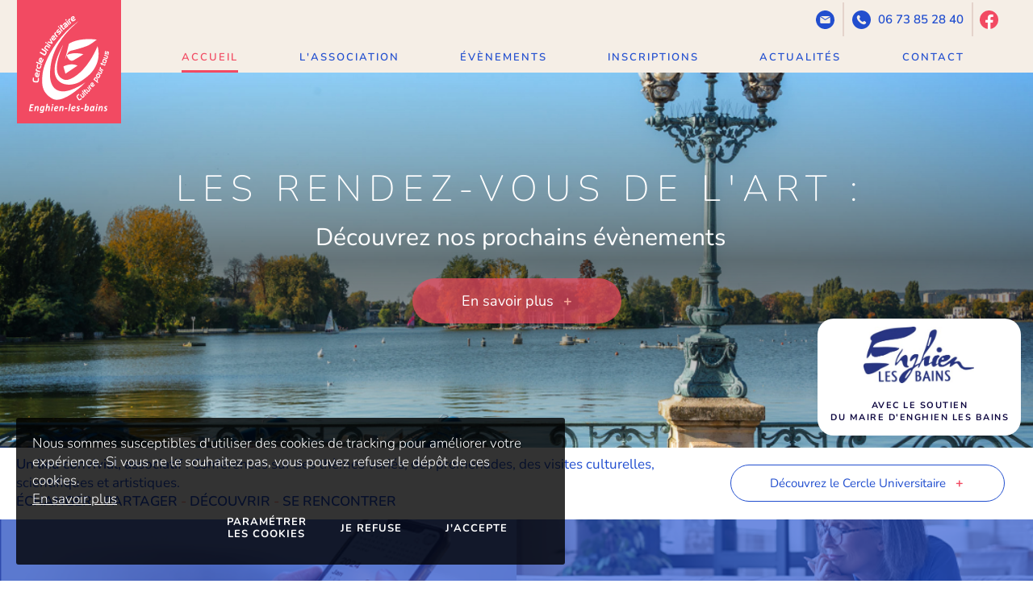

--- FILE ---
content_type: text/html; charset=UTF-8
request_url: https://www.cuenghien.com/index.php/conferences/sciences.html
body_size: 16665
content:
<!doctype html>
<html prefix="og: http://ogp.me/ns#"  lang="fr">
<head>


<meta http-equiv="content-type" content="text/html; charset=utf-8" />
<title>Le cercle universitaire d&#039;Enghien-les-Bains - CU Enghien</title>
<meta name="viewport" content="width=device-width; initial-scale=1.0; maximum-scale=5.0;" />
<meta name="description" content="Un lieu convivial, associatif : Conférences sur des thèmes variés, des promenades, des visites culturelles, scientifiques et artistiques." />
<base href="https://www.cuenghien.com/" />
<meta property="og:title" content="Le cercle universitaire d&#039;Enghien-les-Bains - CU Enghien" />
<meta property="og:type" content="website" />
<meta property="og:url" content="https://www.cuenghien.com/" />
<meta property="og:image" content="" />
<meta property="og:image:alt" content="Accueil" />
<meta property="og:description" content="" />
<meta property="og:site_name" content="CU Enghien" />
<!-- INSERER GOOGLE FONT ICI -->
<link rel="stylesheet" type="text/css" media="screen,projection" href="/css/styles.css" />
<link rel="stylesheet" type="text/css" media="screen,projection" href="/css/font-awesome-4.7.0/css/font-awesome.min.css" />
<!-- Magnific Popup -->
<link rel="stylesheet" href="/js/magnific-popup/magnific-popup.css" />

<link rel="stylesheet" type="text/css" media="screen,projection" href="/css/responsive.css" />

	
<link rel="alternate" href="https://www.cuenghien.com/" hreflang="fr" />	
<link rel="icon" href="shorticon.png" type="image/x-icon" />
<!--[if lte IE 6]>
	<style type="text/css">
	</style>
<![endif]-->
<!--[if IE]>
	<style type="text/css">
	</style>
<![endif]-->

<!-- jQuery -->
<script type="text/javascript" src="/js/jquery-2.2.4.min.js" ></script>

<!-- Schema -->
<script type="application/ld+json">
{
	"@context": "http://schema.org",
	"@type": "Organization",
	"url": "https://www.cuenghien.com/",
	"sameAs": ["https://www.facebook.com/CercleUniversitaireEnghien/"],
	"address": {
		"@type": "PostalAddress",
		"addressCountry": "France"
	}

}
</script>

		
	<script type="text/javascript">
				function fbs_click() {
				u = location.href;
				t = encodeURIComponent(document.title);
				window.open('https://www.facebook.com/sharer.php?u='+encodeURIComponent(u)+'&t='+t,'sharer','toolbar=0,status=0,width=626,height=436');
				return false;
			}
					function twitter_click() {
				u = location.href;
				t = encodeURIComponent(document.title);
				window.open('https://twitter.com/intent/tweet?text='+t+'&url='+encodeURIComponent(u),'sharer','toolbar=0,status=0,width=626,height=436');
				return false;
			}
					function whatsapp_click() {
				u = location.href;
				t = encodeURIComponent("");
			
				window.open('whatsapp://send?text='+t+'&url='+encodeURIComponent(u));
				return false;
			}
			
		function linkedin_click() {
			s = "https://www.cuenghien.com/";
			u = location.href;
			
			window.open('https://www.linkedin.com/cws/share?xd_origin_host='+s+'&original_referer='+encodeURIComponent(u)+'&url='+encodeURIComponent(u)+'&isFramed=false&token=&lang=fr_FR','sharer','toolbar=0,status=0,width=626,height=436');
			return false;
		}
			
		function pinterest_click() {
			u = location.href;
			m = "";
			t = encodeURIComponent("");
			
			window.open('https://www.pinterest.com/pin/create/bookmarklet/?url='+encodeURIComponent(u)+'&media='+m+'&description='+t,'sharer','toolbar=0,status=0,width=626,height=436');
			return false;
		}
					function mailpage() {
			var s = encodeURIComponent("CU Enghien");
			u = 'https://www.cuenghien.com/';
			t = encodeURIComponent(document.title);
			chaine_mail = 'mailto:?subject= '+s+' - '+t;
			chaine_mail += "&body=" + encodeURIComponent(u);
			
			location.href = chaine_mail;
		}
		
			function copieLien(endroit) {		
			var lien = 'https://www.cuenghien.com/';

    		// Copy the text inside the text field
    		navigator.clipboard.writeText(lien);
    		
			$('#global #reseau-partage-'+endroit+'-copy .reseau-partage-image').css('background','#126425');
			
			setTimeout(function(){
				$('#global #reseau-partage-'+endroit+'-copy .reseau-partage-image').css('background','#37b855');
			},500);
		} 
		</script>
</head>
<body>
	<div id="cookie-message">
		<div id="cookie-message-wrapper">			
			<div id="cookie-message-contenu">
				<p>Nous sommes susceptibles d'utiliser des cookies de tracking pour am&eacute;liorer votre exp&eacute;rience. Si vous ne le souhaitez pas, vous pouvez refuser le d&eacute;p&ocirc;t de ces cookies.</p>				<a href="https://www.cuenghien.com/politique-des-cookies.htm">En savoir plus</a>
			</div>
			<div id="cookie-choix-contenu">
				<a class="cookie-choix cookie-parametre" id="cookie-parametrer" href="#popup-cookie"><span>Paramétrer les cookies</span></a>
				<a class="cookie-choix" id="cookie-refuse" href="javascript:void(0);"><span>Je refuse</span></a>
				<a class="cookie-choix" id="cookie-accepte" href="javascript:void(0);"><span>J'accepte</span></a>
			</div>
		</div>
	</div>
<script type="text/javascript">
$(function() {
	var cookieVisible = true;
	$('#cookie-parametrer').click(function() {
		cookieVisible = false;
		$('#cookie-message').fadeOut();
		$.ajax({
			url: 'ajax/cookie-message.php'
		})
	});
	$('#cookie-accepte').click(function() {
		// Accepte
		var value = Cookies.get('ago_cookie_consent');
		var cc = (value) ? JSON.parse(value) : {"analytique":true,"marketing":true};

		for(var key in cc) {
			cc[key] = true;
		}
		
		// Réinjection du choix
		Cookies.set('ago_cookie_consent', JSON.stringify(cc), {expires: 180});
		
		cookieVisible = false;
		$('#cookie-message').fadeOut();
		$.ajax({
			url: 'ajax/cookie-message.php',
		});
	});
	$('#cookie-refuse').click(function() {
		// Refus
		var value = Cookies.get('ago_cookie_consent');
		var cc = (value) ? JSON.parse(value) : {"analytique":true,"marketing":true};

		for(var key in cc) {
			cc[key] = false;
		}
		
		// Réinjection du choix
		Cookies.set('ago_cookie_consent', JSON.stringify(cc), {expires: 180});
		
		cookieVisible = false;
		$('#cookie-message').fadeOut();
		$.ajax({
			url: 'ajax/cookie-message.php',
		});
	});
});
</script>
<div id="popup-cookie" class="white-popup mfp-hide" style="display:none;">
	<div id="cookie-consent-form">
		<div class="titre">Paramétrer les cookies</div>

		<div class="categories">
					
            						<div class="categorie">
			
				<div class="haut">
					<div class="titre">
Cookies nécessaires					</div>
				
                                            <div class="configuration actif">
                            <div class="configuration actif">Toujours actif</div>
                        </div>
                    
                    				</div>
				
				<div class="contenu">
									<div>
						<div class="row nom">
							<div class="label">Nom</div>
							<div class="valeur">AGO_REFERER</div>
						</div>
						<div class="row description">
							<div class="label">Description</div>
							<div class="valeur">Identifier la provenance des visiteurs d'une page</div>
						</div>
					</div>
									<div>
						<div class="row nom">
							<div class="label">Nom</div>
							<div class="valeur">CONTACT_TELEPHONE</div>
						</div>
						<div class="row description">
							<div class="label">Description</div>
							<div class="valeur">Appeler la société depuis le site internet</div>
						</div>
					</div>
									<div>
						<div class="row nom">
							<div class="label">Nom</div>
							<div class="valeur">PHPSESSID</div>
						</div>
						<div class="row description">
							<div class="label">Description</div>
							<div class="valeur">Ce cookie permet d'établir la communication entre le serveur web et le navigateur, et stocke temporairement des informations sur votre session</div>
						</div>
					</div>
									<div>
						<div class="row nom">
							<div class="label">Nom</div>
							<div class="valeur">ago_cookie_consent</div>
						</div>
						<div class="row description">
							<div class="label">Description</div>
							<div class="valeur">Stocker le choix du visiteur concernant la gestion des cookies</div>
						</div>
					</div>
									<div>
						<div class="row nom">
							<div class="label">Nom</div>
							<div class="valeur">ago_cookie_message</div>
						</div>
						<div class="row description">
							<div class="label">Description</div>
							<div class="valeur">Accepter les cookies</div>
						</div>
					</div>
									<div>
						<div class="row nom">
							<div class="label">Nom</div>
							<div class="valeur">_ga</div>
						</div>
						<div class="row description">
							<div class="label">Description</div>
							<div class="valeur">Google Analytics</div>
						</div>
					</div>
									<div>
						<div class="row nom">
							<div class="label">Nom</div>
							<div class="valeur">_gid</div>
						</div>
						<div class="row description">
							<div class="label">Description</div>
							<div class="valeur">Google Analytics</div>
						</div>
					</div>
									<div>
						<div class="row nom">
							<div class="label">Nom</div>
							<div class="valeur">_gat_gtag_UA_28784456_1</div>
						</div>
						<div class="row description">
							<div class="label">Description</div>
							<div class="valeur">Ce cookie est un cookie de Google Analytics permettant de limiter la cadence des requêtes. Il est valide pendant 24 heures après la date de la session</div>
						</div>
					</div>
									<div>
						<div class="row nom">
							<div class="label">Nom</div>
							<div class="valeur">_pk_id.600.447f</div>
						</div>
						<div class="row description">
							<div class="label">Description</div>
							<div class="valeur">Stocker votre identifiant unique de visite</div>
						</div>
					</div>
									<div>
						<div class="row nom">
							<div class="label">Nom</div>
							<div class="valeur">_pk_ses.600.447f</div>
						</div>
						<div class="row description">
							<div class="label">Description</div>
							<div class="valeur">Cookies de courte durée utilisés pour stocker temporairement les données de la visite</div>
						</div>
					</div>
								</div>
			</div>
						
					
            						<div class="categorie">
			
				<div class="haut">
					<div class="titre">
Cookies analytiques					</div>
				
                                            <div class="configuration t">
                            <!-- Rounded switch -->
                            <label class="switch">
                                <input class="cookie_switch" type="checkbox" value="analytique" >
                                <span class="slider round"></span>
                            </label>
                        </div>
                    
                    				</div>
				
				<div class="contenu">
								</div>
			</div>
						
					
            						<div class="categorie">
			
				<div class="haut">
					<div class="titre">
Cookies marketing					</div>
				
                                            <div class="configuration t">
                            <!-- Rounded switch -->
                            <label class="switch">
                                <input class="cookie_switch" type="checkbox" value="marketing" >
                                <span class="slider round"></span>
                            </label>
                        </div>
                    
                    				</div>
				
				<div class="contenu">
								</div>
			</div>
						
				</div>
	</div>
	<script type="text/javascript">
document.addEventListener('DOMContentLoaded', function () {
  if (window.jQuery) {
$(function() {
	var value = Cookies.get('ago_cookie_consent');
	var cc = (value) ? JSON.parse(value) : {};

	$('.cookie_switch').on('change', function(e) {
		// Récupération de la catégorie
		var cat = $(this).val();

		// Choix
		if($(this).is(':checked')) {
			// Autorise
			cc[cat] = true;
			
		} else {
			// Refuse
			cc[cat] = false;
		}

		// Réinjection du choix
		Cookies.set('ago_cookie_consent', JSON.stringify(cc), {expires: 180});	
	});
});
  }
});
</script>
	<div class="popup-modal-close">
		<button class="bouton popup-modal-dismiss">Fermer</button>
	</div>
</div>
<script type="text/javascript">
$(function() {
	//Fermeture modal
	$('#popup-cookie .popup-modal-dismiss').on('click', function() {
		$.magnificPopup.close();
	});

	// Ouverture modal
	$('.cookie-parametre').magnificPopup({
		type:'inline',
		midClick: true, // allow opening popup on middle mouse click. Always set it to true if you don't provide alternative source.
		callbacks: {
			open: function() {
				$('#popup-cookie').css('display','block');
				$('body').addClass('mfp-open popin-open');	
			},
			close: function() {
				$('#popup-cookie').css('display','none');
				$('body').removeClass('mfp-open popin-open');
			},
		 	resize: function() {		 		
		 		var hauteurContenu = heightContenu();
		 		$('.white-popup').css('maxHeight',hauteurContenu+'px');
		 	},
		 	ajaxContentAdded:function(){
		 		var hauteurContenu = heightContenu();
		 		$('.white-popup').css('maxHeight',hauteurContenu+'px');					 	
		 	}			
    	}
	});

	});
</script><div id="modal-layout"></div>

<div id="global" class="  global-accueil no-bandeau global-page-1  global-template-8531">
	<a name="haut"></a>
	<div id="bandeau" class="lg">
	<div class="layout"></div>   
	<div id="bandeau-conteneur">			
		<div id="bandeau-contact">
			<div class="global">	
				<div id="bandeau-logo">
					<div id="logo">
						<a href="https://www.cuenghien.com/">
							<img class="logo-image" src="images/logo.svg" alt="CU Enghien" title="CU Enghien" />
							
						</a>
					</div>	
				</div>				
				<div id="menu-conteneur">	
				<div id="menu-wrapper">
	<div id="menu">
		<div class="global">
			<div id="menu-1" class="menu-element  selected">
				<div class="menu-element-contenu">
									<a href="https://www.cuenghien.com/"><span><span>Accueil</span></span></a>
												</div>
			</div>
			<div id="menu-10" class="menu-element ">
				<div class="menu-element-contenu">
															<span class="menu-element-categorie" id="menucategorie-10" ><span>L'association</span></span>
																		<i id="menufleche-10" class="fa fa-angle-down" aria-hidden="true"></i>
								</div>
				<div id="smenu-10" class="smenu-conteneur">
					<div class="global">
						<div class="smenu-scroll-up"></div>
						<div class="smenu-centre" id="smenu-centre-10">
							<div class="smenu-centre-menus">
			
								<div id="smenu-element-12" class="smenu-element " data-idmenu="10" >
																			<a href="https://www.cuenghien.com/historique.htm"><span>Historique</span></a>
																										</div>
			
								<div id="smenu-element-130" class="smenu-element " data-idmenu="10" >
																			<a href="https://www.cuenghien.com/atelier-lecture-3.htm"><span>Atelier lecture 3</span></a>
																										</div>
								</div>
													</div>
						<div class="smenu-scroll-down"></div>
					</div>
				</div>
			</div>
			<div id="menu-11" class="menu-element ">
				<div class="menu-element-contenu">
									<a href="https://www.cuenghien.com/evenements.htm"><span><span>&Eacute;v&egrave;nements</span></span></a>
												</div>
			</div>
			<div id="menu-18" class="menu-element ">
				<div class="menu-element-contenu">
															<span class="menu-element-categorie" id="menucategorie-18" ><span>Inscriptions</span></span>
																		<i id="menufleche-18" class="fa fa-angle-down" aria-hidden="true"></i>
								</div>
				<div id="smenu-18" class="smenu-conteneur">
					<div class="global">
						<div class="smenu-scroll-up"></div>
						<div class="smenu-centre" id="smenu-centre-18">
							<div class="smenu-centre-menus">
			
								<div id="smenu-element-58" class="smenu-element " data-idmenu="18" >
																			<a href="https://www.cuenghien.com/adhesion.htm"><span>Adh&eacute;sion</span></a>
																										</div>
								</div>
													</div>
						<div class="smenu-scroll-down"></div>
					</div>
				</div>
			</div>
			<div id="menu-24" class="menu-element ">
				<div class="menu-element-contenu">
									<a href="https://www.cuenghien.com/actualites.htm"><span><span>Actualit&eacute;s</span></span></a>
												</div>
			</div>
			<div id="menu-2" class="menu-element ">
				<div class="menu-element-contenu">
									<a href="https://www.cuenghien.com/contact.htm"><span><span>Contact</span></span></a>
												</div>
			</div>
			
		</div>		
	</div>
</div>				</div>
				<div id="bandeau-elements">
					<div id="bandeau-mail" class="bandeau-element">
						<a href="https://www.cuenghien.com/contact.htm"><i></i></a>
					</div>
									<div id="bandeau-telephone" class="bandeau-element">
						<a href="tel:0673852840"><i></i> <span>06 73 85 28 40</span></a>
					</div>
													<div id="bandeau-reseaux" >
																								<div class="bandeau-social social-facebook">
							<a href="https://www.facebook.com/CercleUniversitaireEnghien/" onclick="window.open(this.href);return false;">
								<i class="fa fa-facebook" aria-hidden="true"></i>				
							</a>
						</div>
																							</div>
								</div>	
			</div>
		</div>	
	
		<div id="bandeau-mobile" >					
			<i class="hamburger"></i><span>Menu</span>
		</div>			
	
	</div>
</div>	
			
<style>

/* BANDEAU */
#bandeau {padding:0; position:fixed; left:0px; top:0px; width:100%; z-index:3000; background: #f5eee6;}
#global:not(.global-accueil).no-bandeau #bandeau {}
.lg {height:54px; }
.sm {height:54px; }

/* Bandeau réduit */
#bandeau.sm #bandeau-haut {height:0; overflow:hidden; }
#bandeau.sm #bandeau-conteneur {height: 100%;}
#bandeau.sm #logo a img { image-rendering: initial; }


#bandeau-mobile {display:none;}
/* Bandeau non réduit */
#bandeau-conteneur {position: relative; z-index: 400; height:100%; width:100%; }

#bandeau-contact {position:relative; z-index:40;  height:100%;}
#bandeau-contact > .global {max-width: 1765px; position:relative; z-index:40;  height: 100%; display: -webkit-box;display: -ms-flexbox;display: flex; -ms-flex-wrap: wrap; flex-wrap: wrap; -webkit-box-pack: justify; -ms-flex-pack: justify; justify-content: space-between; -webkit-box-align:center; -ms-flex-align:center; align-items:center;}

#bandeau-logo {position: fixed; top: 0; width: 129px; height: 153px; }
 
#bandeau #logo {padding:0px 0 0 1px;width:100%;position:relative; z-index:10;  max-width:190px;  height: 100%;  }
#bandeau #logo a,
#bandeau #logo a:visited {color:#ffffff; background:#f24a62; text-decoration:none;  height: 100%; display: flex;  flex-wrap: wrap; justify-content: center; align-items: center; padding: 20px 15px; box-sizing: border-box;}
#bandeau #logo a img {height:auto; width:100%;  display: block;  max-width:165px;   filter: brightness(0) invert(100%) sepia(100%) saturate(0%) hue-rotate(288deg) brightness(102%) contrast(102%);}
#bandeau #logo a span {display: block; margin-top: 5px;}

/* ELEMENTS BANDEAU */
#bandeau-elements {  height: 100%;  display: -webkit-box;  display: -ms-flexbox;  display: flex;  -ms-flex-wrap: wrap;  flex-wrap: wrap;  -webkit-box-pack: end;  -ms-flex-pack: end;  justify-content: flex-end;  -webkit-box-align: center;  -ms-flex-align: center;  align-items: center;}
#bandeau-elements .bandeau-element {position: relative;display: -webkit-box;display: -ms-flexbox;display: flex; -ms-flex-wrap: wrap; flex-wrap: wrap; -webkit-box-pack: justify; -ms-flex-pack: justify; justify-content: space-between; -webkit-box-align:center; -ms-flex-align:center; align-items:center;}
#bandeau-elements .bandeau-element::after { content: ""; background: #e4d3cb; width: 2px; height: 42px; display: block;}
#bandeau-elements .bandeau-element a,
#bandeau-elements .bandeau-element a:visited {padding: 0 10px; text-decoration: none;display: -webkit-box;display: -ms-flexbox;display: flex;-webkit-box-pack: center;-ms-flex-pack: center;justify-content: center;-webkit-box-align: center;-ms-flex-align: center;align-items: center;height: 100%;}
#bandeau-elements .bandeau-element i {width: 23px;height: 23px;  margin: 0 9px 0 0; box-sizing: border-box;filter: invert(22%) sepia(89%) saturate(4834%) hue-rotate(227deg) brightness(86%) contrast(85%);}
#bandeau-elements .bandeau-element span{font-weight: 600; font-size: 15px; color: #214ecf;}
#bandeau-elements #bandeau-telephone i{background:url(../images/icone-telephone-rond.svg) no-repeat center center; background-size: contain;}
#bandeau-elements #bandeau-mail i{ margin: 0; background:url(../images/icone-mail-rond.svg) no-repeat center center; background-size: contain;}
#bandeau-elements .bandeau-element:hover i {filter: invert(45%) sepia(46%) saturate(2414%) hue-rotate(320deg) brightness(92%) contrast(106%);}
#bandeau-elements .bandeau-element:hover span {color:#f24a62;}

#bandeau #bandeau-reseaux { margin: 0 20px 0 5px;  text-align:center; display: -webkit-box; display: -ms-flexbox; display: flex; -ms-flex-wrap: wrap; flex-wrap: wrap; -webkit-box-pack: center; -ms-flex-pack: center; justify-content: center; -webkit-box-align: center; -ms-flex-align: center; align-items: center;}
#bandeau #bandeau-reseaux .bandeau-social { margin: 3px; } 
#bandeau #bandeau-reseaux .bandeau-social a,
#bandeau #bandeau-reseaux .bandeau-social a:visited {text-align:center; color:#fff; text-decoration:none; line-height: 27px; width:23px; height:23px; background: #f24a62; display:block; -webkit-transition: -webkit-transform ease-out 0.1s, background 0.2s; -moz-transition: -moz-transform ease-out 0.1s, background 0.2s; transition: transform ease-out 0.1s, background 0.2s; border-radius: 50%;display: -webkit-box; display: -ms-flexbox; display: flex; -ms-flex-wrap: wrap; flex-wrap: wrap; -webkit-box-pack: center; -ms-flex-pack: center; justify-content: center; -webkit-box-align: center; -ms-flex-align: center; align-items: center;}
#bandeau #bandeau-reseaux .bandeau-social i {color:#fff; font-size: 14px; width:13px; height:19px; display:-webkit-box;display:-ms-flexbox;display:flex; -ms-flex-wrap:wrap; flex-wrap:wrap; -webkit-box-pack:center; -ms-flex-pack:center; justify-content:center; -webkit-box-align:center; -ms-flex-align:center; align-items:center; }
#bandeau #bandeau-reseaux .bandeau-social.social-twitter-x i {filter: invert(100%) sepia(100%) saturate(0%) hue-rotate(288deg) brightness(102%) contrast(102%);}
#bandeau #bandeau-reseaux .bandeau-social a:hover {background: #214ecf;}


/* MENU */
/* Menu niveau 1 */
#menu-conteneur { height:100% !important; clear:right;   padding-left: 170px;}
#menu-wrapper {height:100%; }
#menu {list-style:none; margin:0px auto; padding: 0; height:100%; }
#menu > .global {text-align:right; position:relative; z-index:30; height:100%; display:-webkit-box; display:-ms-flexbox; display:flex; -ms-flex-wrap: wrap; flex-wrap: wrap; -webkit-box-pack: start; -ms-flex-pack: start; justify-content: flex-start; } 

#menu .menu-element { display:inline-block; vertical-align:top; position:relative; z-index:30; height:100%; margin:0 20px; }
#menu #menu-1 {margin-left:0 !important; }
#menu #menu-2 {margin-right:0 !important; }
#menu .menu-element .menu-element-contenu {height:100%;}
#menu .menu-element .menu-element-contenu > i { display: none;}
#menu .menu-element .menu-element-contenu > span { cursor:default; }
#menu .menu-element .menu-element-contenu > a,
#menu .menu-element .menu-element-contenu > a:visited {display:block; height:100%; display: -webkit-box; display: -ms-flexbox; display: flex; -webkit-box-orient: vertical; -webkit-box-direction: normal; -ms-flex-direction: column; flex-direction: column; -webkit-box-pack: center; -ms-flex-pack: center; justify-content: center; }
#menu .menu-element .menu-element-contenu > a > span,
#menu .menu-element .menu-element-contenu > a:visited > span,
#menu .menu-element .menu-element-contenu > span {color: #214ecf; font-weight: 600; text-align: center; height:100%; display: -webkit-box; display: -ms-flexbox; display: flex; -webkit-box-orient: vertical; -webkit-box-direction: normal; -ms-flex-direction: column; flex-direction: column; -webkit-box-pack: center; -ms-flex-pack: center; justify-content: center; }
#menu .menu-element .menu-element-contenu > a > span> span,
#menu .menu-element .menu-element-contenu > a:visited > span> span,
#menu .menu-element .menu-element-contenu > span > span { font-size:13px; letter-spacing: 2px; position:relative; padding: 10px 0 7px; -webkit-box-sizing:border-box; box-sizing:border-box; text-transform: uppercase; height: 100%; display: -webkit-box;display: -ms-flexbox;display: flex; -ms-flex-wrap: wrap; flex-wrap: wrap; -webkit-box-pack: center; -ms-flex-pack: center; justify-content: center; -webkit-box-align:center; -ms-flex-align:center; align-items:center;} 
#menu .menu-element .menu-element-contenu em {font-style:normal; font-size:12px; display:block; text-transform:uppercase;} 
#menu .menu-element.menu-grand .menu-element-contenu > a > span,
#menu .menu-element.menu-grand .menu-element-contenu > span {padding:0px 0 1px; }
#menu .menu-element .menu-element-contenu > a,
#menu .menu-element .menu-element-contenu > a:visited {text-decoration:none; }
#menu .menu-element .menu-element-contenu > a:hover {text-decoration:none; }

/** SI EFFET horizontal LIGNE SOUS MENU **/

#menu .menu-element .menu-element-contenu > a > span > span::after,
#menu .menu-element .menu-element-contenu > span > span::after {content:""; position: absolute; height: 3px; width: 0; background-color: #f24a62; bottom: 0px; left: 0; -webkit-transition: all 0.3s ease-in-out; -moz-transition: all 0.3s ease-in-out; -o-transition: all 0.3s ease-in-out; transition: all 0.3s ease-in-out; }

#menu .menu-element.selected .menu-element-contenu > a > span > span::after,
#menu .menu-element.selected .menu-element-contenu > span > span::after,
#menu .menu-element:hover .menu-element-contenu > a > span > span::after,
#menu .menu-element:hover .menu-element-contenu > span > span::after {display: block; width: 100%; }

/** SINON **/
#menu .menu-element.selected .menu-element-contenu > a > span, 
#menu .menu-element.selected .menu-element-contenu > span,
#menu .menu-element:hover .menu-element-contenu > a > span, 
#menu .menu-element:hover .menu-element-contenu > span {color:#f24a62;}

#menu .menu-element:hover .smenu-conteneur { animation : affichageSousMenu 300ms linear 350ms 1 forwards; } 
 
@keyframes affichageSousMenu {
 from {
	 visibility: hidden; 
	 opacity: 0; 
 }
 to {
	 visibility: visible; 
	 opacity: 1; 
 }
}

/* Sous menu niveau 1 */
#menu .smenu-conteneur {visibility: hidden; opacity: 0; position:absolute; left:0px; z-index:200; width:265px; min-height:20px; background: #f24a62; }
#menu .smenu-conteneur .global {padding:0 !important; }
#menu .smenu-conteneur .smenu-scroll-up,
#menu .smenu-conteneur .smenu-scroll-down {display: none;position:relative; z-index: 10;}
#menu .smenu-conteneur .smenu-scroll-up::before {content:"\f106"; font-family: FontAwesome; font-size: 15px;  line-height: 9px; width:100%; height: 10px; display: block;  text-align: center; color:#fff;}
#menu .smenu-conteneur .smenu-scroll-down::after {content:"\f107"; font-family: FontAwesome; font-size: 15px;  line-height: 9px; width:100%; height: 10px; display: block;  text-align: center; color:#fff;}
#menu .smenu-centre { margin:0 !important; padding:0 !important; list-style:none; width:100%; text-align: left; }
#menu .smenu-conteneur.scrollable .smenu-centre {position:relative; z-index: 10; overflow-y: auto; }
#menu .smenu-conteneur.scrollable .smenu-scroll-up,
#menu .smenu-conteneur.scrollable .smenu-scroll-down { display: block; }
#menu .smenu-centre-menus {position:relative; z-index: 11; padding:14px 0; }
#menu .smenu-element > span { cursor:default; }
#menu .smenu-element > a {text-decoration:none; }
#menu .smenu-element > a > span,
#menu .smenu-element > span {color:#ffffff; text-align:center; padding:8px 10px; width: 100%; font-size:13px; position: relative; z-index: 2; font-weight:400; letter-spacing: 2.5px; text-transform: uppercase; display:-webkit-box; display:-ms-flexbox; display:flex; -webkit-box-pack:center; -ms-flex-pack:center; justify-content:center; -webkit-box-align:center; -ms-flex-align:center; align-items:center; box-sizing: border-box; -webkit-box-sizing: border-box; -moz-box-sizing: border-box; -khtml-box-sizing:border-box; -webkit-transition: margin-right 300ms ease-in-out; -moz-transition: margin-right 300ms ease-in-out; -ms-transition: margin-right 300ms ease-in-out; -o-transition: margin-right 300ms ease-in-out; transition: margin-right 300ms ease-in-out;}

#menu .smenu-element > span > span,
#menu .smenu-element > a > span > span { display: block; max-width:calc(100% - 30px); height: 100%; }
#menu .smenu-element > a > span::after,
#menu .smenu-element > span::after {content:"\f105"; font-family:FontAwesome; font-size:21px; color:#fcded6; margin-left: 0; opacity:0; height: 100%;  -webkit-transition: margin 300ms ease 0ms; -moz-transition: margin 300ms ease 0ms; -ms-transition: margin 300ms ease 0ms; -o-transition: margin 300ms ease 0ms; transition: margin 300ms ease 0ms; display: -webkit-box; display: -ms-flexbox; display: flex; -webkit-box-align: center; -ms-flex-align: center; align-items: center; }

#menu .smenu-element.selected > span,
#menu .smenu-element.selected > a > span,
#menu .smenu-element:hover > a > span,
#menu .smenu-element:hover > span {color:#fcded6; }
#menu .smenu-element.selected > a > span::after,
#menu .smenu-element.selected > span::after,
#menu .smenu-element:hover > a > span::after,
#menu .smenu-element:hover > span::after {opacity:1; margin-left:15px; }


@media all and (max-width:1410px) {
	#menu-conteneur {  padding-left: 140px;}
	#menu .menu-element {  margin: 0 15px;}
}

@media all and (max-width:1315px) {
	.lg {height: 90px;}
	.sm {height: 65px;}

	#bandeau.sm #menu .menu-element .menu-element-contenu > a > span > span, 
	#bandeau.sm #menu .menu-element .menu-element-contenu > a:visited > span > span, 
	#bandeau.sm #menu .menu-element .menu-element-contenu > span > span {  padding: 0px 0 5px;}

	#bandeau-contact > .global {display: grid;  grid-template-columns: repeat(12, [col-start] 1fr); -ms-flex-wrap: wrap; flex-wrap: wrap; -webkit-box-pack: center; -ms-flex-pack: center; justify-content: center; -webkit-box-align: start; -ms-flex-align: start; align-items: flex-start; } 
	#menu-conteneur {grid-row: 2; grid-column: col-start 1 / span 12;}
	#menu > .global {  -webkit-box-pack: space-evenly;  -ms-flex-pack: space-evenly;  justify-content: space-evenly; }
	#bandeau-elements {grid-row: 1; grid-column: col-start 1 / span 12;}
}

@media all and (max-width:990px) {
		
	body {width:100%; }
	.w1260 {display:none; }	
	
	/* Bandeau */	
	.noscroll #bandeau-haut,
	.noscroll #bandeau-contact #logo,
	.noscroll #bandeau-contact #bandeau-elements  {display:none; }
		
	#bandeau.sm #bandeau-contact #logo {display:none; }
	#bandeau.sm #bandeau-conteneur {height:auto; }
			
	#bandeau.sm #bandeau-mobile {height: 28px; width: 25px; left: 5px; top: 0px; padding: 3px 5px; }
		
	/* Si telephone et mail restent dans le bandeau en sm */
	#bandeau.sm #bandeau-contact {	position: absolute; right: 0; top: 0; width: calc(100% - 50px); height: 35px; z-index: 400; }
	#bandeau.sm #bandeau-contact #logo {display:none; }
	#bandeau.sm #bandeau-elements {  margin-top: 0;}
	#bandeau.sm #bandeau-elements .bandeau-element {height: 100%;  -webkit-box-align: start;  -ms-flex-align: start;  align-items: flex-start;}
		
	.lg { height: 190px; }
	.sm { height: 35px; border:none; }
		
	#bandeau-logo { height:auto;  width: auto; position: relative;  top: unset;  margin: 0 auto;}
	#bandeau #logo { margin:0 auto; width: 135px;}
	#bandeau #logo a, 
	#bandeau #logo a:visited {  padding: 10px 15px;}
	#bandeau #logo a img {height:auto; width:100%; margin: 0 auto; }
	
	#bandeau-contact {opacity:1;  -webkit-transition: all 400ms ease-in-out; -moz-transition: all 400ms ease-in-out; -ms-transition: all 400ms ease-in-out; -o-transition: all 400ms ease-in-out; transition: all 400ms ease-in-out; }
	#bandeau-contact > .global {display:block; padding: 0 10px;}
	#bandeau-elements {height:35px;  margin-top: 6px;}
	#bandeau-elements .bandeau-element {  height: 100%;}
	#bandeau-elements .bandeau-element::after { height: 95%;}
	#bandeau #bandeau-reseaux {  margin: 0 0px 0 5px;}

		/* bas */
	/* Menu mobile */
	#bandeau-mobile {min-width: inherit; width: 85px; height: 30px; padding: 5px; margin: 0px; position: absolute; left: 5px; bottom: 2px; z-index: 99999; cursor: pointer; display: -webkit-box; display: -ms-flexbox; display: flex; -ms-flex-wrap: wrap; flex-wrap: wrap; -webkit-box-pack: justify; -ms-flex-pack: justify; justify-content: space-between; -webkit-box-align: center; -ms-flex-align: center; align-items: center; }
	#bandeau-mobile.open {left: 10px; top: 0; bottom:unset; }
	#bandeau-mobile.open span,
	#bandeau.sm #bandeau-mobile span {display:none; }
	#bandeau-mobile span {color: #214ecf; text-transform: uppercase; font-size: 17px; }
	#bandeau-mobile .hamburger {position: relative; display: inline-block; width: 24px; height: 1px; color: #214ecf; font: bold 14px/.4 Helvetica; text-transform: uppercase; text-indent: -55px; background: #214ecf; -webkit-transition: all .2s ease-out; -moz-transition: all .2s ease-out; -o-transition: all .2s ease-out; transition: all .2s ease-out; }
	#bandeau-mobile .hamburger::before, 
	#bandeau-mobile .hamburger::after { content: ''; width: 24px; height: 1px; background: #214ecf; position: absolute; left: 0; -webkit-transition: all .2s ease-out; -moz-transition: all .2s ease-out; -o-transition: all .2s ease-out; transition: all .2s ease-out; }
	#bandeau-mobile .hamburger::before { top: -9px; }
	#bandeau-mobile .hamburger::after { bottom: -9px; }
	#bandeau-mobile .hamburger.active { background: #fff; left: 0px; }
	#bandeau-mobile .hamburger.active::before {background: #293373; top: 0; -webkit-transform: rotateZ(45deg); -moz-transform: rotateZ(45deg); -ms-transform: rotateZ(45deg); -o-transform: rotateZ(45deg); transform: rotateZ(45deg); }
	#bandeau-mobile .hamburger.active::after {background: #293373; bottom: 0; -webkit-transform: rotateZ(-45deg); -moz-transform: rotateZ(-45deg); -ms-transform: rotateZ(-45deg); -o-transform: rotateZ(-45deg); transform: rotateZ(-45deg); }	
	#bandeau:not(.sm) #menu-conteneur,
	#bandeau #menu-conteneur { padding: 0; position: fixed; z-index: 9999; top: 0; left: 0; height: 100% !important; width: 80%; width: calc(100% - 45px); background: #fff; -webkit-transition: transform 0.5s; -khtml-transition: transform 0.5s; -moz-transition: transform 0.5s; -ms-transition: transform 0.5s; -o-transition: transform 0.5s; transition: transform 0.5s; -webkit-transform: translateX(-100%); -khtml-transform: translateX(-100%); -moz-transform: translateX(-100%); -ms-transform: translateX(-100%); -o-transform: translateX(-100%); transform: translateX(-100%); overflow: hidden; }
	#bandeau #menu-conteneur.open {display: block; -webkit-transform: translateX(0%); -khtml-transform: translateX(0%); -moz-transform: translateX(0%); -ms-transform: translateX(0%); -o-transform: translateX(0%); transform: translateX(0%); }
	
	#bandeau #menu-wrapper {padding: 0 10px 10px; overflow-y: scroll; margin-top: 40px; height:calc(100% - 50px); }	
	#menu > .global {padding: 30px 10px 0; display:block; width:100%;  box-sizing: border-box;}
	#menu > .global > div {display:block; width:100%;}
	#menu > .global #barre-menu {display:none;}
	#menu .menu-element,
	#menu .menu-element.menu-grand {height:auto !important; margin:10px 0px 0 !important; display:block; padding:0 0 10px 5px; border-bottom:1px solid #edecec; }
	
	#menu .menu-element .menu-element-contenu {display:-webkit-box;display:-ms-flexbox;display:flex; -webkit-box-pack:start; -ms-flex-pack:start; justify-content:flex-start; -webkit-box-align:center; -ms-flex-align:center; align-items:center;}
	#menu .menu-element .menu-element-contenu > i { cursor:pointer; display: block; color: #f24a62; font-size: 22px;  margin-left: 20px; }
	
	#menu .menu-element .menu-element-contenu > a > span > span,
	#menu .menu-element .menu-element-contenu > a:visited > span > span,
	#menu .menu-element .menu-element-contenu > span > span,
	#menu .menu-element.menu-grand .menu-element-contenu > a > span > span, 
	#menu .menu-element.menu-grand .menu-element-contenu > span > span {padding:5px; text-align:left;  border:none; font-size:16px; }
	#menu .menu-element br {display:none; }
	
	#menu .menu-element .menu-element-contenu > a > span > span::after,
	#menu .menu-element .menu-element-contenu > span > span::after,
	#menu .menu-element.selected .menu-element-contenu > a > span > span::after,
	#menu .menu-element.selected .menu-element-contenu > span > span::after,
	#menu .menu-element:hover .menu-element-contenu > a > span > span::after,
	#menu .menu-element:hover .menu-element-contenu > span > span::after {display:none !important; }	
	
	#menu .menu-element.selected .menu-element-contenu > a > span,
	#menu .menu-element.selected .menu-element-contenu > span {font-weight:500; }
	#menu .menu-element.selected .menu-element-contenu > a > span > span,
	#menu .menu-element.selected .menu-element-contenu > span > span { }
		
	#menu .menu-element:hover .smenu-conteneur { -webkit-animation-play-state:paused; -moz-animation-play-state:paused; animation-play-state:paused; }
	
	#menu .smenu-conteneur {margin-top:6px; width:100%; padding:0; visibility: visible; opacity: 1; position:relative; left:0 !important; top:0 !important; background:none; min-height: 0; display:none;}
	#menu .smenu-centre {border:none; margin:0; width:auto; }
	#menu .smenu-centre-menus {float:none; width:auto; border-radius: 0; padding:0 ; }
	#menu .smenu-conteneur .smenu-element{display:block; width:auto; }
	#menu .smenu-element > a > span, 
	#menu .smenu-element > span {color:#f24a62; font-size: 16px;padding: 5px 10px; min-height: 0;  text-transform: initial ;letter-spacing: initial;  text-align: left;  -webkit-box-pack: start;  -ms-flex-pack: start;  justify-content: flex-start;}
	#menu .smenu-element > a, #menu .smenu-element > a:hover {text-decoration:none; }
	#menu .smenu-element > a > span::after, #menu .smenu-element > span::after {transition:none; color:#fff; }
	
	#menu .smenu-element.selected > a > span,
	#menu .smenu-element:hover > a > span,
	#menu .smenu-element.selected > span,
	#menu .smenu-element:hover > span {background:#f24a62; color:#fff; }
	
}

@media all and (max-width: 530px) {
	#bandeau.sm #bandeau-reseaux {display:none;}

	#bandeau-elements #bandeau-telephone::after {display: none;}

	#bandeau #bandeau-reseaux { position: fixed; right: 10px; top: 0;  -webkit-box-orient: vertical; -webkit-box-direction: normal; -ms-flex-direction: column; flex-direction: column;}
}

@media all and (max-width:385px) {	
	#bandeau-mobile {left: 5px; width: 80px; }
	#bandeau-mobile span {font-size: 15px; }
}
</style>	
			
    <div id="centre" class="">

   
    		<div class="contenu-wrapper">   	
					    		
	    		<div id="contenu">  
								
<style>
#accueil-haut-conteneur {position:relative; z-index:20; }
#accueil-haut-conteneur .accueil-vignette-conteneur {position: absolute; right: 69px; bottom: 42px; z-index: 50; }

@media all and (max-width:1500px) {
	#accueil-haut-conteneur .accueil-vignette-conteneur {right: 15px; bottom: 15px; }
}
@media only screen and (max-width: 767px) {

	#accueil-haut-conteneur .accueil-vignette-conteneur {width: 100%; right: 0; bottom: 10px; }
}

</style>
		<div id="accueil-haut-conteneur">		

<script type="text/javascript"> 
	$(function() {

		// Initialisation des variables
		window.slider = {
			fullSize: true, // A MODIFIER
			jcarousel: $('#accueil-slider'),
			selectorWidthMax: '#contenu', // A MODIFIER
			widthControl: 16, // A MODIFIER
			nbSlides: 2,
			selectorControls: "#accueil-slider-controls",
			pauseOver: false
		}; 
		
		function lanceSlide() {

			var fullSize = window.slider.fullSize; 
			var node = window.slider.selectorWidthMax; 
	  var jcarousel = window.slider.jcarousel; 
	  var pauseOver = window.slider.pauseOver; 

			if(fullSize) {
				var widthEcran = self.innerWidth; 
			} else {
				var widthEcran = $(node).width(); 
			}

			var widthLargeurTotale = self.innerWidth; 

			var widthOrigine = '1920'; 
			var heightOrigine = '698'; 

			var widthOrigineTablette = '990'; 
			var heightOrigineTablette = '444'; 

			var widthOrigineMobile = '580'; 
			var heightOrigineMobile = '350'; 
			

	  jcarousel
	   .on('jcarousel:reload jcarousel:create', function () {
	   	$(this).addClass('__initialized'); 
		   var carousel = $(this),
	     width = carousel.innerWidth(); 

					/* SI IMAGE PROPORTIONNELLE */
	  		if(widthLargeurTotale <= 580 ){
		  		var pourcentage = (widthEcran*100)/widthOrigineMobile; 		  		
		  		var heightSlide = Math.floor((heightOrigineMobile*pourcentage)/100); 
	  		}else if(widthLargeurTotale <= 780 ){
		  		var pourcentage = (widthEcran*100)/widthOrigineTablette; 		  		
		  		var heightSlide = Math.floor((heightOrigineTablette*pourcentage)/100); 
	  		}else{
		  		var pourcentage = (widthEcran*100)/widthOrigine; 		  		
		  		var heightSlide = Math.floor((heightOrigine*pourcentage)/100); 

		  		if(heightSlide > heightOrigine)
		  			heightSlide = heightOrigine; 
		  	}

  			$('#accueil-slider').css('height',heightSlide+'px'); 
					/* FIN SI IMAGE PROPORTIONNELLE */
					
	    // Ajustement de la largeur des slides
	    $('#accueil-slider .accueil-slider-li').css('width',widthEcran+'px'); 
	   })
	   .jcarousel({
	    wrap: 'circular',
					/** SI FONDU **/
					/*animation: { 
						duration: 0 // swap slides immediately 
					} */
				 /** FIN FONDU **/
				 /* duration : vitesse de défilement 
				 linear : défilement constant
  		animation: {
  	  duration: 1400,
  	  easing: 'linear'
  	 }*/
	   })
				.jcarouselAutoscroll({
				 interval: 5000,
				 target: '+=1',
				 				 autostart: true
				 				})
			 				/** SI PAS FONDU **/
				.jcarouselSwipe() 
								; 

			/** SI FONDU 
			// fade hack 
	  jcarousel.jcarousel('items').hide(); 
	  jcarousel.jcarousel('first').show(); 

			jcarousel.on('jcarousel:visiblein', function(event, carousel) { 
				$(event.target).fadeIn(2000); 
	  }); 
	  
	  jcarousel.on('jcarousel:visibleout', function(event, carousel) { 
				$(event.target).fadeOut(2000); 
				carousel._trigger('animateend'); // the event doesn't fire when items are positioned absolutely (so autoscroll wouldn't work), fire manually 
	  }); 

			**/
				
	  if(pauseOver) {
		  jcarousel.bind('mouseenter', function () {
					jcarousel.jcarouselAutoscroll('stop'); 
				}).bind('mouseleave', function () {
					jcarousel.jcarouselAutoscroll('start'); 
				}); 
	  }	   
	 }
	  $(window).bind("load", function(){		
			lanceSlide(); 
			$('#accueil-slider-loader').css('display','none'); 
	 }); 
  $(window).bind("resize", lanceSlide); 
  $(window).bind("orientationchange", lanceSlide); 
 }); 		
</script>
<style>

/* SLIDER */
#accueil-slider-conteneur {position: relative; z-index: 20; }
#accueil-slider-loader {width:100%; height:100%; position:absolute; left:0; top:0; z-index:35; background:url(../images/ajax-loader.gif) no-repeat center center #F8F7F7; }

/** Carousel **/
#accueil-slider { position: relative; z-index: 20; overflow: hidden; opacity: 0; height: 698px; min-height:450px; 
	-webkit-transition: opacity 0.5s; 
	-moz-transition: opacity 0.5s; 
	-ms-transition: opacity 0.5s; 
	-o-transition: opacity 0.5s; 
	transition: opacity 0.5s; } /* HEIGHT A MODIFIER */
#accueil-slider.__initialized { opacity: 1; }
#accueil-slider ul { width: 20000em; position: relative; z-index:20; list-style: none; margin:0 !important; padding:0 !important; height:100%; }
#contenu #accueil-slider .accueil-slider-li {display: initial; float: left; margin:0 !important; padding:0 !important; height:100%; background:none; line-height: initial; /** SI FONDU : position:absolute; z-index:20; */}
#accueil-slider .accueil-slider-li::before {display:none; }
#accueil-slider .accueil-slider-li .accueil-slider-centre { position:relative; z-index:10; height:100%; width:100%; max-width: 100%; }
#accueil-slider .accueil-slider-li .accueil-slider-centre::after { content: "";  display: block;  width: 100%;  height: 100%;  position: absolute;  z-index: 10;  left: 0;  top: 0;  mix-blend-mode: multiply; background: rgb(0,0,0); 
background: -moz-linear-gradient(0deg, rgba(0,0,0,0) 0%, rgba(0,0,0,0.5) 50%, rgba(0,0,0,0) 100%); 
background: -webkit-linear-gradient(0deg, rgba(0,0,0,0) 0%, rgba(0,0,0,0.5) 50%, rgba(0,0,0,0) 100%); 
background: linear-gradient(0deg, rgba(0,0,0,0) 0%, rgba(0,0,0,0.5) 50%, rgba(0,0,0,0) 100%); 
filter: progid:DXImageTransform.Microsoft.gradient(startColorstr="#000000",endColorstr="#000000",GradientType=1); }
#accueil-slider .accueil-slider-li .accueil-slider-centre .global {position:relative; z-index:10; width:calc(100% - 40px); height:100%; background:none; }


/* CONTENU DES SLIDES */
#accueil-slider .accueil-slider-li .accueil-slider-centre picture img { position:relative; z-index:10;  width: 100%;  display: block;  height: 100%; min-height:310px; } 
#accueil-slider .accueil-slider-li .accueil-slider-centre picture * { width: 100%; height: 100%; object-fit: cover; }

#accueil-slider .accueil-slider-li .accueil-slider-contenu {position:absolute; left:0px; top:0; z-index:15; width:100%; height:100%;   box-sizing: border-box;padding: 35px 0 10px; }

#accueil-slider .accueil-slider-li .accueil-slider-contenu .global {position:relative; z-index:10; width:100%; height:100%; box-sizing: border-box; background:none; display: -webkit-box; display: -ms-flexbox; display: flex; -webkit-box-orient: vertical; -webkit-box-direction: normal; -ms-flex-direction: column; flex-direction: column; -webkit-box-pack: center; -ms-flex-pack: center; justify-content: center; -ms-flex-wrap:wrap; flex-wrap:wrap;  }

#accueil-slider .accueil-slider-li .accueil-slider-texte,
#accueil-slider .accueil-slider-li .accueil-slider-texte h1,
#accueil-slider .accueil-slider-li .accueil-slider-texte p {font-weight:200; font-size:26px; color:#fff; font-size: 45px; line-height: 45px; letter-spacing: 9px; text-transform:uppercase; text-align:center; margin: 30px 0; margin-right: -9px; }

#accueil-slider .accueil-slider-li .accueil-slider-texte em,
#accueil-slider .accueil-slider-li .accueil-slider-texte h1 em,
#accueil-slider .accueil-slider-li .accueil-slider-texte p em{font-style:normal; display:block; font-size: 30px; line-height: 30px; letter-spacing:initial; font-weight: 400; text-transform: initial; margin: 15px 0; }

#accueil-slider .accueil-slider-li .accueil-slider-texte p {margin:3px 0 ; line-height: initial; }

#accueil-slider .accueil-slider-li .accueil-slider-suite {margin:35px 10px 0; }
#accueil-slider .accueil-slider-li .accueil-slider-suite a.bouton-fleche,
#accueil-slider .accueil-slider-li .accueil-slider-suite a.bouton-fleche:visited {width: 259px; height: 56px; min-width: 0; min-height: 0; background: rgba(242,74,98,0.70); margin: 0; }
#accueil-slider .accueil-slider-li .accueil-slider-suite a.bouton-fleche i {color:#f8a998; }
#accueil-slider:hover .accueil-slider-li .accueil-slider-suite a.bouton-fleche {background: rgba(242,74,98,1); }

#accueil-slider .accueil-slider-li .accueil-slider-contenu.centre .global {text-align:center; }
#accueil-slider .accueil-slider-li .accueil-slider-contenu.centre .accueil-slider-titre,
#accueil-slider .accueil-slider-li .accueil-slider-contenu.centre .accueil-slider-texte ,
#accueil-slider .accueil-slider-li .accueil-slider-contenu.centre .accueil-slider-texte p,
#accueil-slider .accueil-slider-li .accueil-slider-contenu.centre .accueil-slider-suite {text-align:center; }
#accueil-slider .accueil-slider-li .accueil-slider-contenu.centre .accueil-slider-suite { margin:35px auto 0; }
	
#accueil-slider .accueil-slider-li .accueil-slider-contenu.gauche .global {text-align:left; }
#accueil-slider .accueil-slider-li .accueil-slider-contenu.gauche .accueil-slider-titre,
#accueil-slider .accueil-slider-li .accueil-slider-contenu.gauche .accueil-slider-texte ,
#accueil-slider .accueil-slider-li .accueil-slider-contenu.gauche .accueil-slider-texte p,
#accueil-slider .accueil-slider-li .accueil-slider-contenu.gauche .accueil-slider-suite {text-align:left; }

#accueil-slider .accueil-slider-li .accueil-slider-contenu.droite .global {text-align:right; }
#accueil-slider .accueil-slider-li .accueil-slider-contenu.droite .accueil-slider-titre,
#accueil-slider .accueil-slider-li .accueil-slider-contenu.droite .accueil-slider-texte ,
#accueil-slider .accueil-slider-li .accueil-slider-contenu.droite .accueil-slider-texte p,
#accueil-slider .accueil-slider-li .accueil-slider-contenu.droite .accueil-slider-suite {text-align:right; }
#accueil-slider .accueil-slider-li .accueil-slider-contenu.droite .accueil-slider-suite { display: inline-block; }
	

@media all and (max-width:1500px) {

	#accueil-slider .accueil-slider-li .accueil-slider-contenu {padding: 25px 0 95px;}
}
@media all and (max-width:990px) {
	
	#accueil-slider {min-height: 420px;}
	#accueil-slider .accueil-slider-li .accueil-slider-contenu {padding: 0 0 60px;}
	#accueil-slider .accueil-slider-li .accueil-slider-texte, 
	#accueil-slider .accueil-slider-li .accueil-slider-texte h1, 
	#accueil-slider .accueil-slider-li .accueil-slider-texte p {font-size: 35px;line-height: 35px;letter-spacing: 3px;margin: 15px 0!important;}
	#accueil-slider .accueil-slider-li .accueil-slider-texte em, 
	#accueil-slider .accueil-slider-li .accueil-slider-texte h1 em, 
	#accueil-slider .accueil-slider-li .accueil-slider-texte p em {font-size: 25px;	line-height: 25px;margin: 10px 0;}
	#accueil-slider .accueil-slider-li .accueil-slider-contenu.centre .accueil-slider-suite {margin: 20px auto 0;}
	#accueil-slider .accueil-slider-li .accueil-slider-suite a.bouton-fleche, 
	#accueil-slider .accueil-slider-li .accueil-slider-suite a.bouton-fleche:visited {width: 225px;height: 45px;}
}
@media only screen and (max-width: 767px) {

	#accueil-slider .accueil-slider-li .accueil-slider-centre::after {background-size: cover;opacity: 0.6;}
	#accueil-slider .accueil-slider-li .accueil-slider-contenu {padding: 0 0 130px;}
}

@media all and (max-width:480px) {
	#accueil-slider .accueil-slider-li .accueil-slider-texte, 
	#accueil-slider .accueil-slider-li .accueil-slider-texte h1, 
	#accueil-slider .accueil-slider-li .accueil-slider-texte p {font-size: 28px;line-height: 28px;letter-spacing: 1.5px;}
	#accueil-slider .accueil-slider-li .accueil-slider-texte em, 
	#accueil-slider .accueil-slider-li .accueil-slider-texte h1 em, 
	#accueil-slider .accueil-slider-li .accueil-slider-texte p em {font-size: 21px;line-height: 21px;margin: 6px 0;}
	#accueil-slider .accueil-slider-li .accueil-slider-suite a.bouton-fleche, 
	#accueil-slider .accueil-slider-li .accueil-slider-suite a.bouton-fleche:visited {width: 200px;height: 40px;}
}

</style>
		<link rel="preload" fetchpriority="high" as="image" href="https://www.cuenghien.com/docs/zone-accueil/slides/mcith/mcith_1920x698_slide-lac-ordinateur.jpg" type="image/webp">
		<link rel="preload" fetchpriority="high" as="image" href="https://www.cuenghien.com/docs/zone-accueil/slides/slide-lac-tablette.jpg" type="image/webp">
		<link rel="preload" fetchpriority="high" as="image" href="https://www.cuenghien.com/docs/zone-accueil/slides/mcith/mcith_580x350_slide-lac-mobile.jpg" type="image/webp">
						
		<div id="accueil-slider-conteneur" >
			<div id="accueil-slider-loader"></div>
			<div id="accueil-slider" class="jcarousel">
				<ul>
				     <li id="accueil-slide-1" class="slider-li accueil-slider-li accueil-slider-0 bouton-js" data-url="https://www.cuenghien.com/evenements.htm" onclick="window.location.href='https://www.cuenghien.com/evenements.htm'; ">    
     	<div class="accueil-slider-centre">		
							
							<picture>
								<source media="(max-width: 580px)" srcset="https://www.cuenghien.com/docs/zone-accueil/slides/mcith/mcith_580x350_slide-lac-mobile.jpg" width="580" height="350" />
								<source media="(max-width: 780px)" srcset="https://www.cuenghien.com/docs/zone-accueil/slides/slide-lac-tablette.jpg" width="990" height="444" />
								<source media="(min-width: 781px)" srcset="https://www.cuenghien.com/docs/zone-accueil/slides/mcith/mcith_1920x698_slide-lac-ordinateur.jpg" width="1920" height="698" />
								<img  src="https://www.cuenghien.com/docs/zone-accueil/slides/mcith/mcith_1920x698_slide-lac-ordinateur.jpg" alt="Les rendez-vous de l'art" style="object-position:center center" class="minifie"/>
							</picture>	 	      
	      						
							<div class="accueil-slider-contenu centre">
								<div class="global">
									<div>
										<div class="accueil-slider-texte"><p>Les rendez-vous de l'art : <em>Découvrez nos prochains évènements</em></p></div>
																					<div class="accueil-slider-suite">
											<a class="bouton-fleche" href="https://www.cuenghien.com/evenements.htm" >En savoir plus</a>
											</div>
											
									</div>	
								</div>
	      </div> 
	       
      </div> 
     </li>
         <li id="accueil-slide-2" class="slider-li accueil-slider-li accueil-slider-1 bouton-js" data-url="https://www.cuenghien.com/historique.htm" onclick="window.location.href='https://www.cuenghien.com/historique.htm'; ">    
     	<div class="accueil-slider-centre">		
							
							<picture>
								<source media="(max-width: 580px)" srcset="https://www.cuenghien.com/docs/zone-accueil/slides/mcith/mcith_580x350_slide-casino-mobile.jpg" width="580" height="350" />
								<source media="(max-width: 780px)" srcset="https://www.cuenghien.com/docs/zone-accueil/slides/slide-casino-tablette.jpg" width="990" height="444" />
								<source media="(min-width: 781px)" srcset="https://www.cuenghien.com/docs/zone-accueil/slides/mcith/mcith_1920x698_slide-casino-ordi.jpg" width="1920" height="698" />
								<img loading="lazy"  src="https://www.cuenghien.com/docs/zone-accueil/slides/mcith/mcith_1920x698_slide-casino-ordi.jpg" alt="Le cercle Universitaire d'Enghien-les-Bains" style="object-position:center center" class="minifie"/>
							</picture>	 	      
	      						
							<div class="accueil-slider-contenu centre">
								<div class="global">
									<div>
										<div class="accueil-slider-texte"><p><span>Le cercle Universitaire d'Enghien-les-Bains </span><em>Conférences, promenades, visites culturelles, scientifiques et artistiques...</em></p></div>
																					<div class="accueil-slider-suite">
											<a class="bouton-fleche" href="https://www.cuenghien.com/historique.htm" >En savoir plus</a>
											</div>
											
									</div>	
								</div>
	      </div> 
	       
      </div> 
     </li>
    				</ul>
			</div>		
		</div>
			<div class="accueil-vignette-conteneur">
			<div>
				<div class="accueil-vignette-logos">
									<div class="accueil-vignette-logo " >
						<img src="https://www.cuenghien.com/docs/zone-accueil/partenaires/logo-ville-d-enghien-les-bains-xs_jpg.jpg" alt="" title="Avec le soutien du Maire d'Enghien les bains" />
					</div>
				</div>
				<div class="accueil-vignette-nom">
					Avec le soutien <br />du Maire d'Enghien les bains				</div>
			</div>
		</div>
		</div>
	
		<div id="accueil-contenu">
		<div id="bandeau-accueil">
			<div class="global">
				<div id="bandeau-accueil-texte"><span><strong>Un lieu convivial, associatif</strong> : Conf&eacute;rences sur des th&egrave;mes vari&eacute;s, des promenades, des visites culturelles, scientifiques et artistiques. <br /><strong>&Eacute;CHANGER <em>-</em> PARTAGER <em>-</em> D&Eacute;COUVRIR <em>-</em> SE RENCONTRER</strong></span></div>
				<div id="bandeau-accueil-bouton"><a class="bouton-fleche" href="https://www.cuenghien.com/historique.htm">Découvrez le Cercle Universitaire</a></div>
			</div>
		</div>
			<style>
		

#bandeau-accueil{padding: 9px 0 10px; }
#bandeau-accueil .global{display: -webkit-box; display: -ms-flexbox; display: flex; -webkit-box-pack: center; -ms-flex-pack: center; justify-content: center; -ms-flex-wrap: wrap; flex-wrap: wrap; }
#bandeau-accueil .global > div{width: 50%; box-sizing: border-box; display: -webkit-box; display: -ms-flexbox; display: flex; -webkit-box-pack: center; -ms-flex-pack: center; justify-content: center; -webkit-box-align: center; -ms-flex-align: center; align-items: center; -ms-flex-wrap: wrap; flex-wrap: wrap; text-align: center; padding: 0; }

#bandeau-accueil #bandeau-accueil-texte {text-align: left; width: 70%;   padding-right: 20px;}
#bandeau-accueil #bandeau-accueil-texte span {font-weight: 400; font-size: 17px; color: #214ecf; }
#bandeau-accueil #bandeau-accueil-texte em {font-style: normal; color:#ff9a92; }

#bandeau-accueil #bandeau-accueil-bouton{padding: 0 0 0 1px; width: 30%; }
#bandeau-accueil #bandeau-accueil-bouton p {margin: 0; }
#bandeau-accueil #bandeau-accueil-bouton .bouton-fleche:visited,
#bandeau-accueil #bandeau-accueil-bouton .bouton:visited,
#bandeau-accueil #bandeau-accueil-bouton .bouton-fleche,
#bandeau-accueil #bandeau-accueil-bouton .bouton{margin: 0; padding: 4px 50px 4px 48px; min-height: 46px; font-size: 15px; background: none; border:1px solid #214ecf; color: #214ecf; }
#bandeau-accueil #bandeau-accueil-bouton .bouton-fleche:visited span,
#bandeau-accueil #bandeau-accueil-bouton .bouton:visited span,
#bandeau-accueil #bandeau-accueil-bouton .bouton-fleche span,
#bandeau-accueil #bandeau-accueil-bouton .bouton span {color: inherit; }
#bandeau-accueil #bandeau-accueil-bouton .bouton-fleche i {font-size: 16px; color: #f24a62; }

#bandeau-accueil #bandeau-accueil-bouton .bouton-fleche:visited:hover,
#bandeau-accueil #bandeau-accueil-bouton .bouton:visited:hover,
#bandeau-accueil #bandeau-accueil-bouton .bouton-fleche:hover,
#bandeau-accueil #bandeau-accueil-bouton .bouton:hover{background: #214ecf; color: #fff; }

@media all and (max-width:1259px) {	
	#bandeau-accueil .global > div {width: 100% !important; margin: 10px 0px; }
	#bandeau-accueil #bandeau-accueil-texte { padding-right: 0px;}
	#bandeau-accueil #bandeau-accueil-texte span {text-align: center;}
}

@media all and (max-width:450px) {	
	#bandeau-accueil #bandeau-accueil-bouton .bouton-fleche:visited, 
	#bandeau-accueil #bandeau-accueil-bouton .bouton:visited, 
	#bandeau-accueil #bandeau-accueil-bouton .bouton-fleche, 
	#bandeau-accueil #bandeau-accueil-bouton .bouton {  padding: 4px 30px;}
}

@media all and (max-width:360px) {	
	#bandeau-accueil #bandeau-accueil-bouton .bouton-fleche:visited, 
	#bandeau-accueil #bandeau-accueil-bouton .bouton:visited, 
	#bandeau-accueil #bandeau-accueil-bouton .bouton-fleche, 
	#bandeau-accueil #bandeau-accueil-bouton .bouton {  padding: 4px 20px;}
}
@media all and (max-width:330px) {	
	#bandeau-accueil #bandeau-accueil-bouton .bouton-fleche:visited, 
	#bandeau-accueil #bandeau-accueil-bouton .bouton:visited, 
	#bandeau-accueil #bandeau-accueil-bouton .bouton-fleche, 
	#bandeau-accueil #bandeau-accueil-bouton .bouton {  padding: 4px 15px;}
}
	</style>
				
<style>
		
/* PAVES */
#accueil-paves-conteneur .global { max-width: 100%; padding: 0; text-align:center; height:100%; display:-webkit-box; display:-ms-flexbox; display:flex; -ms-flex-wrap:wrap; flex-wrap:wrap; -webkit-box-pack:center; -ms-flex-pack:center; justify-content:center; -webkit-box-align:start; -ms-flex-align:start; align-items:flex-start; }
#accueil-paves-conteneur .accueil-pave {position:relative; z-index:10; width: calc(100% / 4); min-height: 248px; display: -webkit-box; display: -ms-flexbox; display: flex; -webkit-box-pack: center; -ms-flex-pack: center; justify-content: center; -webkit-box-align: center; -ms-flex-align: center; align-items: center; -webkit-box-sizing: border-box; box-sizing: border-box; padding: 33px 0 50px; }
#accueil-paves-conteneur .accueil-pave-image {width:100%; height:100%; position: absolute; z-index: 10; top: 0; left: 0; }
#accueil-paves-conteneur .accueil-pave-image::after{content:""; position: absolute; top:0; left:0; background: #214ecf; opacity: 0.65; z-index: 11; width: 100%; height: 100%; -webkit-transition: opacity 0.4s linear; -o-transition: opacity 0.4s linear; transition: opacity 0.4s linear; }
#accueil-paves-conteneur .accueil-pave-image img {width:100%!important; height:100%!important; object-fit: cover!important; }

#accueil-paves-conteneur .accueil-pave-nom {text-align: center; position: relative; z-index: 20; }
#accueil-paves-conteneur .accueil-pave-nom a:visited,
#accueil-paves-conteneur .accueil-pave-nom a{text-decoration: none; }
#accueil-paves-conteneur .accueil-pave-nom span{font-weight: 200; font-size: 35px; line-height: 45px; letter-spacing: 7px; text-transform: uppercase; color: #fff; }
#accueil-paves-conteneur .accueil-pave::after{content:""; position: absolute; left:calc(50% - 44px); bottom:0; background: url(../images/fleche-pave.png)no-repeat center bottom; background-size: contain; z-index: 15; width: 88px; height: 44px; }

#accueil-paves-conteneur .accueil-pave:hover .accueil-pave-image::after{opacity: 0.85; }

@media all and (max-width:1530px) {
	#accueil-paves-conteneur .accueil-pave {  width: calc(100% / 2);    margin: 1px 0px;}
}
@media all and (max-width:830px) {
	#accueil-paves-conteneur .accueil-pave {  min-height: 205px;}
	#accueil-paves-conteneur .accueil-pave-nom {  padding: 0 10px;}
	#accueil-paves-conteneur .accueil-pave-nom span {font-size: 25px; line-height: 35px; letter-spacing: 4px;}
}
	
@media all and (max-width:715px) {
	#accueil-paves-conteneur .accueil-pave-nom span {font-size: 20px; line-height: 29px; letter-spacing: 2px;}
}

@media all and (max-width:650px) {
	#accueil-paves-conteneur .accueil-pave {width: 100%; min-height: 175px;}
}

</style>
		
			<div id="accueil-paves-conteneur">
				<div class="global">
					<div class="accueil-pave bouton-js" data-url="https://www.cuenghien.com/evenements.htm" onclick="window.open('https://www.cuenghien.com/evenements.htm'); ">					
						<div class="accueil-pave-image">
							<img src="https://www.cuenghien.com/docs/zone-accueil/paves/mcith/mcith_465x248_image-evenements.png" alt="" title="" class="minifie"/>
						</div>						
						<div class="accueil-pave-nom">
														<a href="https://www.cuenghien.com/evenements.htm" onclick="window.open(this.href); return false; ">
															<span>&Eacute;v&egrave;nements &amp; Agenda</span>							
														</a>
													</div>
					</div>
					<div class="accueil-pave bouton-js" data-url="https://www.cuenghien.com/adhesion.htm" onclick="window.location.href='https://www.cuenghien.com/adhesion.htm'; ">					
						<div class="accueil-pave-image">
							<img src="https://www.cuenghien.com/docs/zone-accueil/paves/mcith/mcith_465x248_image-adhesion.png" alt="" title="" class="minifie"/>
						</div>						
						<div class="accueil-pave-nom">
														<a href="https://www.cuenghien.com/adhesion.htm" >
															<span>Adh&eacute;sion</span>							
														</a>
													</div>
					</div>
					<div class="accueil-pave bouton-js" data-url="https://www.cuenghien.com/historique.htm" onclick="window.location.href='https://www.cuenghien.com/historique.htm'; ">					
						<div class="accueil-pave-image">
							<img src="https://www.cuenghien.com/docs/zone-accueil/paves/mcith/mcith_465x248_image-association.png" alt="" title="" class="minifie"/>
						</div>						
						<div class="accueil-pave-nom">
														<a href="https://www.cuenghien.com/historique.htm" >
															<span>L'association</span>							
														</a>
													</div>
					</div>
					<div class="accueil-pave bouton-js" data-url="https://www.cuenghien.com/contact.htm" onclick="window.location.href='https://www.cuenghien.com/contact.htm'; ">					
						<div class="accueil-pave-image">
							<img src="https://www.cuenghien.com/docs/zone-accueil/paves/mcith/mcith_465x248_image-contact.png" alt="" title="" class="minifie"/>
						</div>						
						<div class="accueil-pave-nom">
														<a href="https://www.cuenghien.com/contact.htm" >
															<span>Contact</span>							
														</a>
													</div>
					</div>
	
				</div>
			</div>
		<style>
	
#evenement-loader {width:100%; height:200px; position:absolute; left:0; top:0; z-index:35; background:url(../images/ajax-loader.gif) no-repeat center center #fff; }
#evenements-famille-conteneur {margin-bottom:25px; position: relative; }
#evenements-filtres {text-align:center; margin: 10px 10px 20px; }
#evenements-filtres-categories {display: -webkit-box; display: -ms-flexbox; display: flex; -ms-flex-wrap: wrap; flex-wrap: wrap; -webkit-box-pack: center; -ms-flex-pack: center; justify-content: center; }
#evenements-filtres .filtre {cursor:pointer; margin:15px 8px; text-align:center; }
#evenements-filtres .filtre span {padding:0 17px 0 20px; font-size:13px; font-weight: 700; text-transform: uppercase; letter-spacing: 2.6px; height:100%; display:flex; flex-direction:column; justify-content:center; min-height: 31px; background: none; border: 1px solid #214ecf; color:#214ecf; background:none; margin:0; min-width: 0; }
#evenements-filtres .filtre span:hover,
#evenements-filtres .filtre.active .bouton { border: 1px solid #f24a62; background:#f24a62; color: #fff;}

#evenements-famille {text-align:left; display: -webkit-box; display: -ms-flexbox; display: flex; -ms-flex-wrap: wrap; flex-wrap: wrap; -webkit-box-pack: start; -ms-flex-pack: start; justify-content: flex-start; max-width: 1504px; margin: 0 auto; }
#evenements-famille.hide {opacity: 0; }
#evenements-famille p {font-size:18px; }
#evenements-famille .conteneur {margin: 25px 19.5px; max-width: 337px; width: calc((100% / 4) - (19.5px * 2)); height:auto; text-align:center; position:relative; z-index:10; }
#evenements-famille .conteneur .annule,
#evenements-famille .conteneur .new,
#evenements-famille .conteneur .complet{position: absolute; top:-30px; right: -22px; width: 73px; height: 73px; border-radius: 50%; color: #fff; font-size: 13px; display: -webkit-box; display: -ms-flexbox; display: flex; -webkit-box-pack: center; -ms-flex-pack: center; justify-content: center; -webkit-box-align: center; -ms-flex-align: center; align-items: center; font-weight: 700; font-size: 10px; text-transform: uppercase; z-index: 20; }
#evenements-famille .conteneur .annule {background:#434343;}
#evenements-famille .conteneur .new { background: #77d800; }
#evenements-famille .conteneur .complet {background: #cf1212; }
#evenements-famille .conteneur .evenement-image{margin:0 15px; box-sizing: border-box;  position:relative; z-index: 10;}
#evenements-famille .conteneur .evenement-image > span { position:relative; z-index: 10; display: inline-block; vertical-align: top;}
#evenements-famille .conteneur img{border-radius: 20px; overflow: hidden; position: relative; z-index: 10; margin: 0 auto; max-width: 100%; display:block;}
#evenements-famille .conteneur .evenement-image > span::after {content:""; display: block;position: absolute; left: 0; top: 0; width: 100%; z-index: 11; background:rgba(51,43,40,0.5); width: 100%; height: 100%; opacity: 0; border-radius: 20px; -webkit-transition: all 400ms ease-in-out; -moz-transition: all 400ms ease-in-out; -ms-transition: all 400ms ease-in-out; -o-transition: all 400ms ease-in-out; transition: all 400ms ease-in-out;} 
#evenements-famille .conteneur .evenement-categorie {position: absolute; left: 0; top: 14px; width: 100%; z-index: 12;  text-align: center;}
#evenements-famille .conteneur .evenement-categorie span {background: #214ecf; color:#fff; text-transform: uppercase; font-size: 13px; letter-spacing: 3.5px; font-weight: 700; line-height: 13px; padding: 9px 15px; border-radius: 60px; display: -webkit-inline-box;display: -ms-inline-flexbox;display: inline-flex; -ms-flex-wrap: wrap; flex-wrap: wrap; -webkit-box-pack: center; -ms-flex-pack: center; justify-content: center; -webkit-box-align:center; -ms-flex-align:center; align-items:center; }
#evenements-famille .contenu { text-align:center !important; padding:77px 10px 10px; margin-top: -68px; background: #fff; border-radius: 20px; overflow: hidden; position: relative; z-index: 9; /*height: calc(100% - 362px);*/ box-sizing: border-box; box-shadow: 0 0 7px rgba(0,0,0,0.2); }
#evenements-famille .contenu .date{font-weight: 700; font-size: 15px; letter-spacing: 2.6px; color: #f24a62; text-transform: uppercase; margin: 0 0 13px 0; min-height: 18px; }
#evenements-famille .contenu .titre,
#evenements-famille .contenu .titre a,
#evenements-famille .contenu .titre a:visited {text-align:center; color:#0e0740; font-size:20px; line-height: 24px; font-weight: 300; text-decoration:none; min-height: 48px; }
#evenements-famille .contenu .titre .dateTitre {display: block; margin-top: 5px; font-weight: 600; }
#evenements-famille .contenu .bouton{min-height: 31px; background: #f24a62; font-weight: 700; text-transform: uppercase; font-size: 13px; letter-spacing: 2.6px; margin: 32px 0 9px; padding:2px 5px 2px 8px; width: 160px; }
#evenements-famille .conteneur:hover .evenement-image > span::after {opacity: 1;}
#evenements-famille .conteneur .bouton:hover,
#evenements-famille .conteneur:hover .bouton{background: #fcded6; color:#f24a62; }

@media all and (max-width:1400px) {
	#evenements-famille .conteneur {margin: 15px 10px;width: calc((100% / 4) - 20px);}
	#evenements-famille .contenu .titre, 
	#evenements-famille .contenu .titre a, 
	#evenements-famille .contenu .titre a:visited {font-size: 17px;line-height: 20px;}
	#evenements-famille .contenu .bouton {min-height: 27px;font-size: 10px;letter-spacing: 1.5px;margin: 10px 0 10px;padding: 2px 5px 2px 6px;width: 130px;min-width: 0;}

}
@media all and (max-width:1280px) {

	#evenements-filtres .filtre {margin: 5px 5px;}
	#evenements-filtres .filtre span {font-size: 12px;letter-spacing: 1.5px;min-height: 28px;padding: 0 16px;}
}

@media all and (max-width:1193px) {
	#evenements-famille .conteneur {width: calc((100% / 3) - 21px);}
}

@media all and (max-width:990px) {
	#evenements-famille .conteneur .annule,
	#evenements-famille .conteneur .new,
	#evenements-famille .conteneur .complet {top: -15px;right: -5px;width: 60px;height: 60px;font-size: 8px;}
}

@media all and (max-width:780px) {
	#evenements-famille .conteneur {width: calc(50% - 21px);}
	#evenements-famille .conteneur .evenement-categorie span {  letter-spacing: 1.5px;}
}

@media all and (max-width:480px) {
	#evenements-famille {-webkit-box-pack: center;-ms-flex-pack: center;justify-content: center;max-width: 338px;margin: 0 auto;}
	#evenements-famille .conteneur {width: 100%;margin: 15px auto;}
}
	

@media all and (max-width:385px) {
	#evenements-famille {max-width: 285px;}
	#evenements-filtres .filtre span {font-size: 11px;letter-spacing: 0.5px;min-height: 25px;}
}

	</style>
		
		
		</div>
 
				  
			        <div class="clear"></div>
			<!--  Facebook -->
				    <a href="#haut" id="back-to-top"><span><i class="fa fa-angle-up" aria-hidden="true"></i></span></a>
			    </div>
		        <div class="clear"></div>
		    </div>
    		
    </div>
<style>
/* Logos */
#accueil-logos-conteneur {margin:45px 0; position: relative; }
#accueil-logos-conteneur .global {text-align:center; } 
#accueil-logos-conteneur #accueil-logos {position: relative; overflow: hidden; height:115px; margin:0 auto; }   
#accueil-logos-conteneur #accueil-logos ul { width: 20000em; position: relative; list-style: none; margin: 0; padding: 0; }
#accueil-logos-conteneur #accueil-logos .accueil-logo {float: left; margin: 0; padding: 0; max-width: 235px; height: 115px; margin-right:10px; }
#accueil-logos-conteneur #accueil-logos .accueil-logo::before {display:none; }
#accueil-logos-conteneur .accueil-logo:first-child {margin-left:0; }    
#accueil-logos-conteneur #accueil-logos .accueil-logo-image {width:auto; height:100%; }
#accueil-logos-conteneur #accueil-logos .accueil-logo-image img {width:100%; height:100%; object-fit:contain; -o-object-fit:contain; } 

</style>

<script type="text/javascript">    
$(function() {
	function lanceSlideLogos(){

		var widthEcran = self.innerWidth-40;   
		var nbLogos = '3'
		var widthLogos = nbLogos * 245;
		var jcarousel = $('#accueil-logos');

		jcarousel
		    .on('jcarousel:reload jcarousel:create', function () {
            	$(this).addClass('__initialized'); 
				var carousel = $(this),
					width = carousel.innerWidth();
				var widthFinale = 0;
				if(widthEcran > widthLogos){
					widthFinale = widthLogos;
				}else{
					widthFinale = widthEcran;
				}		

				if(widthFinale > 1500){
					widthFinale = 1500;
				}
						
				$('#accueil-logos').css('width',widthFinale+'px');

		    })
		    .jcarousel({
		 		wrap: 'circular',
		 		animation: {
		 			 duration: 3000,
		 			 easing:   'linear'
				}
		    }) 
			.jcarouselAutoscroll({
			    interval: 0,
			    target: '+=1',
			    autostart: true
			});

		    
	}
	$(window).bind("load", lanceSlideLogos);
	$(window).bind("resize", lanceSlideLogos);
	$(window).bind("orientationchange", lanceSlideLogos);
});
</script>
	<div id="accueil-logos-conteneur">
		<div class="global">
			<h2 class="h1"><em>Partenaires</em></h2>
		</div>
		<div id="accueil-logos" class="jcarousel">	
			<ul>	
				<li class="accueil-logo slider-li bouton-js" data-url="https://www.enghienlesbains.fr/fr" onclick="window.open('https://www.enghienlesbains.fr/fr');">																	
					<div class="accueil-logo-image">
						<img src="https://www.cuenghien.com/docs/zone-accueil/partenaires/mcith/mcith_235x115_logo-ville-d-enghien-les-bains-xs_jpg.jpg" alt="" title="Enghien les bains" />
					</div>
				</li>
				<li class="accueil-logo slider-li bouton-js" data-url="https://cda95.fr/fr" onclick="window.open('https://cda95.fr/fr');">																	
					<div class="accueil-logo-image">
						<img src="https://www.cuenghien.com/docs/zone-accueil/partenaires/mcith/mcith_235x115_logo_CDA_transparent.png" alt="" title="Centres des arts" />
					</div>
				</li>
				<li class="accueil-logo slider-li bouton-js" data-url="https://www.georgesand95.fr/" onclick="window.open('https://www.georgesand95.fr/');">																	
					<div class="accueil-logo-image">
						<img src="https://www.cuenghien.com/docs/zone-accueil/partenaires/mcith/mcith_235x115_logo_med.png" alt="" title="M&eacute;diath&egrave;que Enghien les Bains" />
					</div>
				</li>
	
			</ul>
		</div>
	</div>
	
<div id="pied">
	<div class="global">
		<div class="contenu-wrapper">
			<div id="logo-pied">
				<a href="https://www.cuenghien.com/"><img class="logo-image" src="images/logo.svg" alt="CU Enghien" title="CU Enghien" /></a>
			</div>

			<div id="pied-menu">
				<ul class="menu">
									
											<li><a href="https://www.cuenghien.com/"><span>Accueil</span></a></li>
														
																									
											<li><a href="https://www.cuenghien.com/evenements.htm"><span>&Eacute;v&egrave;nements</span></a></li>
														
																									
											<li><a href="https://www.cuenghien.com/actualites.htm"><span>Actualit&eacute;s</span></a></li>
														
											<li><a href="https://www.cuenghien.com/contact.htm"><span>Contact</span></a></li>
													</ul>	
			</div>
			<div id="pied-liens">
				<ul class="liens">
					<li><a href="https://www.cuenghien.com/plan-du-site.htm"><span>Plan du site</span></a></li>
					<li><a href="https://www.cuenghien.com/mentions-legales.htm"><span>Mentions légales</span></a></li>
					<li><a href="https://www.cuenghien.com/politique-des-cookies.htm"><span>Politique des cookies</span></a></li>  	
			
									<li id="pied-creation"><a href="https://www.agoraline.fr/creation-site-web-site-internet.htm" onclick="window.open(this.href); return false;"><span>Création du site : </span></a><a href="https://www.agoraline.fr" onclick="window.open(this.href); return false;"><span>www.agoraline.fr</span></a></li>
							</ul>
			</div>

			<div id="pied-contact">
									<div id="pied-telephone" class="pied-contact-element">
						<a href="tel:0673852840" ><i></i> <span class="pied-contact-span">06 73 85 28 40</span></a>
					</div>
													<div id="pied-mail" class="pied-contact-element">
						<a href="https://www.cuenghien.com/contact.htm"><i></i> <span class="pied-contact-span">Nous écrire par mail</span></a>					
					</div>
								
							<div id="pied-reseaux-conteneur">			
					<div id="pied-reseaux">
							
												<div class="pied-social social-facebook">
							<a href="https://www.facebook.com/CercleUniversitaireEnghien/" onclick="window.open(this.href); return false; ">
								<i class="fa fa-facebook" aria-hidden="true"></i>					
							</a>
						</div>
																													</div>
				</div>
				
			</div>			
						<div id="pied-adresse">
				Hôtel de Ville, 57 Rue du général de Gaulle, 95880 Enghien-les-Bains			</div>
					</div>

		<div class="accueil-vignette-conteneur">
			<div>
				<div class="accueil-vignette-logos">
									<div class="accueil-vignette-logo " >
						<img src="https://www.cuenghien.com/docs/zone-accueil/partenaires/logo-ville-d-enghien-les-bains-xs_jpg.jpg" alt="" title="Avec le soutien du Maire d'Enghien les bains" />
					</div>
				</div>
				<div class="accueil-vignette-nom">
					Avec le soutien <br />du Maire d'Enghien les bains				</div>
			</div>
		</div>

	</div>
</div><style>
/* PIED */
#pied {background:#f5eee6; position:relative; z-index:10; }
#pied .global {padding: 40px 20px 50px; position: relative; max-width: 1765px; }
#pied .global .contenu-wrapper {}

#pied #logo-pied {width:160px; position:relative; margin:0 auto 35px; }
#pied #logo-pied a,
#pied #logo-pied a:visited {text-decoration:none; color:#000; }
#pied #logo-pied a img {vertical-align:top; height:auto; width:100%; }

#pied ul li {padding:0; }
#pied ul li::before {display:none; }
#pied .menu {padding:0; margin:0; display: -webkit-box; display: -ms-flexbox; display: flex; -ms-flex-wrap:wrap; flex-wrap:wrap; -webkit-box-pack: center; -ms-flex-pack: center; justify-content: center; -webkit-box-align:center; -ms-flex-align:center; align-items:center; }
#pied .menu li {list-style:none;  margin:0 0 5px 0; display: -webkit-box; display: -ms-flexbox; display: flex; -ms-flex-wrap:wrap; flex-wrap:wrap; -webkit-box-pack: center; -ms-flex-pack: center; justify-content: center; -webkit-box-align:center; -ms-flex-align:center; align-items:center; }
#pied .menu li > a {text-decoration:none; display: -webkit-box; display: -ms-flexbox; display: flex; -ms-flex-wrap:wrap; flex-wrap:wrap; -webkit-box-pack: center; -ms-flex-pack: center; justify-content: center; -webkit-box-align:center; -ms-flex-align:center; align-items:center; }
#pied .menu li > a::after {content: ""; background: #ff9a92; width: 1px; height: 12px; display:block; margin:0 5px; }
#pied .menu li:last-child > a::after {display:none; }
#pied .menu li > a > span,
#pied .menu li > a:visited > span,
#pied .menu li > span {text-decoration:none; color:#214ecf; font-weight:600; font-size:14px; line-height: 20px;  position: relative; }
 
#pied .liens {padding:0; margin:0; display: -webkit-box; display: -ms-flexbox; display: flex; -ms-flex-wrap:wrap; flex-wrap:wrap; -webkit-box-pack: center; -ms-flex-pack: center; justify-content: center; -webkit-box-align:center; -ms-flex-align:center; align-items:center; }
#pied .liens li { list-style:none; margin:0 0 5px 0; display: -webkit-box; display: -ms-flexbox; display: flex; -ms-flex-wrap:wrap; flex-wrap:wrap; -webkit-box-pack: center; -ms-flex-pack: center; justify-content: center; -webkit-box-align:center; -ms-flex-align:center; align-items:center; }
#pied .liens li > a {text-decoration:none; display: -webkit-box; display: -ms-flexbox; display: flex; -ms-flex-wrap:wrap; flex-wrap:wrap; -webkit-box-pack: center; -ms-flex-pack: center; justify-content: center; -webkit-box-align:center; -ms-flex-align:center; align-items:center; }
#pied .liens li > a::after {content: ""; background: #ff9a92; width: 1px; height: 12px; display:block; margin:0 5px; }
#pied .liens li:last-child > a::after {display:none; }
#pied .liens li > a > span,
#pied .liens li > a:visited > span {text-decoration:none; color:#7d94d6; font-weight:600; font-size:14px; line-height: 20px; }
	
#pied-contact {	margin-top: 10px; display: -webkit-box; display: -ms-flexbox; display: flex; -ms-flex-wrap:wrap; flex-wrap:wrap; -webkit-box-pack: center; -ms-flex-pack: center; justify-content: center; -webkit-box-align:center; -ms-flex-align:center; align-items:center; }
#pied .pied-contact-element { overflow: hidden; text-align:left; display: -webkit-box; display: -ms-flexbox; display: flex; -ms-flex-wrap: wrap; flex-wrap: wrap; -webkit-box-pack: justify; -ms-flex-pack: justify; justify-content: space-between; -webkit-box-align:center; -ms-flex-align:center; align-items:center; }
#pied .pied-contact-element::after { content: ""; background: #e4d3cb; width: 2px; height: 42px; display: block; }

#pied .pied-contact-element i {height:23px; width: 23px; text-align: center; margin-right: 10px; display:block; filter: invert(22%) sepia(89%) saturate(4834%) hue-rotate(227deg) brightness(86%) contrast(85%); }
#pied .pied-contact-element .pied-contact-span {width: calc(100% - 33px); display: inline-block; vertical-align: top; -webkit-box-flex:1; -ms-flex:1; flex:1; font-size:15px; color: #214ecf; font-weight: 600; }
#pied #pied-telephone a,
#pied #pied-mail a { padding: 0 10px; display: -webkit-box; display: -ms-flexbox; display: flex; -ms-flex-wrap: wrap; flex-wrap: wrap; -webkit-box-pack: start; -ms-flex-pack: start; justify-content: flex-start; -webkit-box-align: center; -ms-flex-align: center; align-items: center; }

#pied #pied-telephone a,
#pied #pied-telephone a:visited {color:#214ecf; text-decoration:none; }
#pied #pied-telephone i {background:url(../images/icone-telephone-rond.svg) no-repeat center center; background-size:100% auto; }
#pied #pied-mail i {background:url(../images/icone-mail-rond.svg) no-repeat center center; background-size:100% auto; }
#pied #pied-mail a {text-decoration:none; color: #214ecf; }
#pied #pied-mail > a > span,
#pied #pied-mail > a:visited > span {background:none; padding:0; }

#pied .pied-contact-element:hover i {filter: invert(45%) sepia(46%) saturate(2414%) hue-rotate(320deg) brightness(92%) contrast(106%);}
#pied .pied-contact-element:hover .pied-contact-span {color:#f24a62;}

#pied #pied-adresse {text-align: center; font-size:15px; color: #214ecf; font-weight: 600;  margin-top: 10px; }

#pied-reseaux-conteneur { margin-left: 5px; }
#pied-reseaux {text-align:center; display: -webkit-box; display: -ms-flexbox; display: flex; -ms-flex-wrap:wrap; flex-wrap:wrap; -webkit-box-pack: start; -ms-flex-pack: start; justify-content: flex-start; -webkit-box-align:center; -ms-flex-align:center; align-items:center; }
#pied-reseaux .pied-social {margin: 0 5px; }
#pied-reseaux .pied-social a,
#pied-reseaux .pied-social a:visited { color:#fff;  background:#214ecf; border-radius:60px; width:23px; height:23px; text-decoration:none; display:block; -webkit-transition: -webkit-transform ease-out 0.1s; -moz-transition: -moz-transform ease-out 0.1s; transition: transform ease-out 0.1s; display:-webkit-box; display:-ms-flexbox; display:flex; -ms-flex-wrap:wrap; flex-wrap:wrap; -webkit-box-pack:center; -ms-flex-pack:center; justify-content:center; -webkit-box-align:center; -ms-flex-align:center; align-items:center;  }
#pied-reseaux .pied-social i {color:#fff; font-size: 14px; width:13px; height:19px; display:-webkit-box; display:-ms-flexbox; display:flex; -ms-flex-wrap:wrap; flex-wrap:wrap; -webkit-box-pack:center; -ms-flex-pack:center; justify-content:center; -webkit-box-align:center; -ms-flex-align:center; align-items:center;  }
#pied-reseaux .pied-social.social-twitter-x i {filter: invert(100%) sepia(100%) saturate(0%) hue-rotate(288deg) brightness(102%) contrast(102%); }
#pied-reseaux .pied-social a:hover {background: #f24a62;}

#pied .accueil-vignette-conteneur{position: absolute; right: 20px; top: 50px; z-index: 50; }
@media all and (max-width:1280px) {
	#pied .accueil-vignette-conteneur {right: 10px; top: 30px; }
}

@media all and (max-width:990px) {
	#pied .accueil-vignette-conteneur {position: relative; right: initial; top: initial; z-index: 50; margin: 35px auto 40px; }
}

@media all and (max-width:465px) {
	#pied-contact {  -webkit-box-orient: vertical; -webkit-box-direction: normal; -ms-flex-direction: column; flex-direction: column;}
	#pied .pied-contact-element {display: block;}
	#pied .pied-contact-element::after {  width: 42px; height: 2px;  margin: 15px auto;}
	#pied #pied-adresse {margin-top: 20px;}
}

</style>
</div>

	    
<!-- Matomo -->
<script type="text/javascript" defer>
  var _paq = _paq || [];
  /* tracker methods like "setCustomDimension" should be called before "trackPageView" */
  _paq.push(['trackPageView']);
  _paq.push(['enableLinkTracking']);
  _paq.push([ 'setVisitorCookieTimeout', '15552000' ]);
  (function() {
    var u="https://stats2.agoraline.fr/";
    _paq.push(['setTrackerUrl', u+'piwik.php']);
    _paq.push(['setSiteId', '696']);
    var d=document, g=d.createElement('script'), s=d.getElementsByTagName('script')[0];
    g.type='text/javascript'; g.async=true; g.defer=true; g.src=u+'piwik.js'; s.parentNode.insertBefore(g,s);
  })();
</script>
<!-- End Matomo Code -->
	
<!-- Menu -->
<script type="text/javascript" src="/js/menu-horizontal.js" ></script>

<script type="text/javascript" defer>    
var ajaxTimeout = '40000';
$(function() {


	
	//Back to top
	var offset = 220;
	var duration = 500;
	jQuery(window).scroll(function() {
	    if (jQuery(this).scrollTop() > offset) {
	        jQuery('#back-to-top').fadeIn(duration, function() {
				$('#back-to-top').css('display','inline-flex');
	        });
	    } else {
	        jQuery('#back-to-top').fadeOut(duration);
	    }
	});

	jQuery('#back-to-top').click(function(event) {
	    event.preventDefault();
	    jQuery('html, body').animate({scrollTop: 0}, duration);
	    return false;
	})
	
});
</script>

<!-- Magnific Popup -->
<script src="/js/magnific-popup/jquery.magnific-popup.js" defer ></script>
<!-- Cookie JS -->
<script type="text/javascript" src="/js/js-cookie/js.cookie.js" defer></script>
<script type="text/javascript" src="/js/carousel/jquery.jcarousel.js" defer></script>
<script type="text/javascript" src="/js/carousel/jquery.jcarousel-swipe.js" defer></script>

<script type="text/javascript" src="/js/functions.js" defer></script>
<script type="text/javascript" src="/js/responsive-table.js" defer></script>
</body>
</html>

--- FILE ---
content_type: text/css
request_url: https://www.cuenghien.com/css/styles.css
body_size: 9279
content:
@charset "utf-8"; 
/* CSS Document */
/* Dans ce fichier ne doit être présent que la mise en forme générale du site ainsi que la mise en forme dans les zones spécifiques */
@font-face {
 font-family: 'Nunito'; 
 src: url('../fonts/Nunito-ExtraLight/Nunito-ExtraLight.eot'); 
 src: url('../fonts/Nunito-ExtraLight/Nunito-ExtraLight.eot?#iefix') format('embedded-opentype'),
 url('../fonts/Nunito-ExtraLight/Nunito-ExtraLight.woff2') format('woff2'),
 url('../fonts/Nunito-ExtraLight/Nunito-ExtraLight.woff') format('woff'),
 url('../fonts/Nunito-ExtraLight/Nunito-ExtraLight.svg#Nunito-ExtraLight') format('svg'); 
 font-weight: 200; 
 font-style: normal; 
 font-display: swap; 
}

@font-face {
 font-family: 'Nunito'; 
 src: url('../fonts/Nunito-Light/Nunito-Light.eot'); 
 src: url('../fonts/Nunito-Light/Nunito-Light.eot?#iefix') format('embedded-opentype'),
 url('../fonts/Nunito-Light/Nunito-Light.woff2') format('woff2'),
 url('../fonts/Nunito-Light/Nunito-Light.woff') format('woff'),
 url('../fonts/Nunito-Light/Nunito-Light.svg#Nunito-Light') format('svg'); 
 font-weight: 300; 
 font-style: normal; 
 font-display: swap; 
}

@font-face {
 font-family: 'Nunito'; 
 src: url('../fonts/Nunito-LightItalic/Nunito-LightItalic.eot'); 
 src: url('../fonts/Nunito-LightItalic/Nunito-LightItalic.eot?#iefix') format('embedded-opentype'),
 url('../fonts/Nunito-LightItalic/Nunito-LightItalic.woff2') format('woff2'),
 url('../fonts/Nunito-LightItalic/Nunito-LightItalic.woff') format('woff'),
 url('../fonts/Nunito-LightItalic/Nunito-LightItalic.svg#Nunito-LightItalic') format('svg'); 
 font-weight: 300; 
 font-style: italic; 
 font-display: swap; 
}

@font-face {
 font-family: 'Nunito'; 
 src: url('../fonts/Nunito-Regular/Nunito-Regular.eot'); 
 src: url('../fonts/Nunito-Regular/Nunito-Regular.eot?#iefix') format('embedded-opentype'),
 url('../fonts/Nunito-Regular/Nunito-Regular.woff2') format('woff2'),
 url('../fonts/Nunito-Regular/Nunito-Regular.woff') format('woff'),
 url('../fonts/Nunito-Regular/Nunito-Regular.svg#Nunito-Regular') format('svg'); 
 font-weight: normal; 
 font-style: normal; 
 font-display: swap; 
}

@font-face {
 font-family: 'Nunito'; 
 src: url('../fonts/Nunito-SemiBold/Nunito-SemiBold.eot'); 
 src: url('../fonts/Nunito-SemiBold/Nunito-SemiBold.eot?#iefix') format('embedded-opentype'),
 url('../fonts/Nunito-SemiBold/Nunito-SemiBold.woff2') format('woff2'),
 url('../fonts/Nunito-SemiBold/Nunito-SemiBold.woff') format('woff'),
 url('../fonts/Nunito-SemiBold/Nunito-SemiBold.svg#Nunito-SemiBold') format('svg'); 
 font-weight: 600; 
 font-style: normal; 
 font-display: swap; 
}

@font-face {
 font-family: 'Nunito'; 
 src: url('../fonts/Nunito-Bold/Nunito-Bold.eot'); 
 src: url('../fonts/Nunito-Bold/Nunito-Bold.eot?#iefix') format('embedded-opentype'),
 url('../fonts/Nunito-Bold/Nunito-Bold.woff2') format('woff2'),
 url('../fonts/Nunito-Bold/Nunito-Bold.woff') format('woff'),
 url('../fonts/Nunito-Bold/Nunito-Bold.svg#Nunito-Bold') format('svg'); 
 font-weight: bold; 
 font-style: normal; 
 font-display: swap; 
}


body {margin:0; padding:0; font-family:"Nunito", Arial; font-size:17px; background:#FFFFFF; color:#0e0740; font-weight: 300; }
body * {outline:none; }
@media only screen and (-webkit-min-device-pixel-ratio: 1.5), only screen and (-o-min-device-pixel-ratio: 3/2), only screen and (min--moz-device-pixel-ratio: 1.5), only screen and (min-device-pixel-ratio: 1.5) { body * {image-rendering: initial; }}
strong {font-weight:600; }
.noscroll { overflow: hidden; height: 100%; width:100%; }

body.mfp-open {height:100%; overflow:hidden; }
body.mfp-open .mfp-wrap {}
body.popin-open .mfp-wrap { overflow:hidden !important; /*height: 100% !important; */ position: /*static*/fixed; }

body.showLayout {overflow: hidden !important; height: 100% !important; width:100% !important; }
body.showLayout #modal-layout { width: 100%; height: 100%; position: fixed; left: 0px; top: 0px; z-index: 3001; display: block; background: rgba(0,0,0,0.6); }

.layout {background:rgba(115,115,115,0.5); width:100%; height:100%; position:fixed; top:0px; left:0px; z-index:100; display:none; }
.layout.visible {display:block; }

.social-facebook i {margin: 5px 0 0 1px; font-size: 20px !important; }
.social-instagram i {margin-left:1px; }
.social-twitter-x i {background:url(../images/X_logo.svg) no-repeat center center; background-size:100% auto; }

/* POPUP */
.mfp-bg {z-index:3250 !important; }
.mfp-wrap, .mfp-content {z-index:3300 !important; }
.mfp-bg {background:#262818 !important; opacity: 0.6 !important; }
.mfp-close-btn-in .mfp-close {color: #000; font-size: 45px; }
.white-popup {position: relative; background: #FFF; overflow-y:auto; padding: 20px 10px; width: auto; max-width: 590px; max-height:885px; min-height: 160px; margin: 50px auto; border-radius: 5px; }
/* FIN POPUP */

/* JARALLAX */
.jarallax { min-height: 100px; position: relative; z-index: 0; }
.jarallax > .jarallax-img { position: absolute; object-fit: cover; top: 0; left: 0; width: 100%; height: 100%; z-index: -1; }
/* FIN JARALLAX */

#global { padding-top: 54px;}
#global:not(.global-accueil).no-bandeau { padding-top: 165px; }
.noscroll #global {overflow: hidden; height:0px; }
.global {max-width:1460px; padding:0 20px; margin:0 auto; }

/* CENTRE */
#centre {min-height:150px; }
#global.global-page-11 #centre,
#global.global-page-24 #centre {background:#f5eee6; }
#centre .global {}
#centre .global .contenu-wrapper {padding:10px 0; min-height:150px; position:relative; }

/* GAUCHE */
#gauche {width:270px; float:left; }
#gauche .titre { font-weight:300; font-size:36px; margin-bottom:10px; }

/* DROITE */
#droite {}

/* CONTENU */
#contenu {overflow:hidden; }
#contenu-bandeau {height:150px; } 
#contenu-bandeau.contenu-bandeau-fixe img {width:100%; height:100%; object-fit:cover; }
#global h1,
#global h2.h1,
.white-popup h1 { font-weight:200; font-size:45px; color:#214ecf; text-transform:uppercase; text-align:center; letter-spacing: 4.5px;  line-height: 45px; }
#global .miseenavant,
#global h1 em,
#global h2.h1 em,
.white-popup h1 em {font-style:normal; display:block; font-size:25px;   line-height: 25px;  margin: 10px 0;}
#global h1 br,
#global h2.h1 br,
.white-popup h1 br {display:block; content: ""; }
#global h2:not(.h1),
.white-popup h2:not(.h1) { margin-bottom: 10px; font-size: 20px; color: #f24a62; font-weight:600; text-align: center; }
#global h3,
.white-popup h3 { margin-top: 10px; font-weight: 700; font-size:13px; text-align:center; color: #214ecf; letter-spacing: 4.5px; text-transform:uppercase; }
#global p,
.white-popup p { text-align:justify; }
.white-popup p {word-break: break-word; }
#centre p.bouton,
#centre p span.bouton {cursor:default; text-align:center; margin:10px auto; }
#centre p.bouton:hover,
#centre p span.bouton:hover {background:#f24a62 !important; color:#fff !important; }
#global .bouton p {margin:0 !important; cursor:default; }
#global table.bouton {cursor:default; }
#centre ul,
.white-popup ul {padding-left: 0px; list-style: none; margin-left: 20px; }
#centre ul ul,
.white-popup ul ul { }

#centre ul li:not(.slider-li),
.white-popup ul li {line-height: 19px; margin:7px 0; padding-left:0; position:relative; list-style: none; display: -webkit-box; display: -ms-flexbox; display: flex; -webkit-box-pack: start; -ms-flex-pack: start; justify-content: flex-start; -webkit-box-align: start; -ms-flex-align: start; align-items: flex-start; -ms-flex-wrap:wrap; flex-wrap:wrap; }
#centre ul li:not(.slider-li) > div,
.white-popup ul li > div {line-height: 20px; max-width: calc(100% - 20px); text-align:left; }
#centre ul li:not(.slider-li)::before,
.white-popup ul li::before { content: "\f105"; font-family: FontAwesome; font-size: 17px; line-height: 17px; display: block; color: #f24a62; margin-right:6px; }
a,
a:visited {color:#0e0740; text-decoration:underline; }
a:hover {text-decoration:none; }
#global ul li p {margin:0px; }
.white-popup img {max-width:100%; max-height:100%; height:auto; }

#contenu table.table {width:100%; border-collapse:collapse; }
#contenu table.table th, #contenu table.table td {}
#contenu table.table th {text-align:center; padding:10px 0; }
#contenu table.table tbody tr {}
#contenu table.table td {padding:15px 10px; border-bottom:1px solid #8B8E8E; }
#contenu table.table td.center {text-align:center; }


/* Tableau vertical */
#contenu .table > thead > tr > th {border-bottom: 2px solid #e0e0e0; vertical-align: bottom; }
#contenu .table > thead > tr > th, #contenu .table > tbody > tr > th, #contenu .table > tfoot > tr > th, #contenu .table > thead > tr > td, #contenu .table > tbody > tr > td, #contenu .table > tfoot > tr > td {vertical-align: middle; border-top: 1px solid #e0e0e0; line-height: 1.5; padding: 6px 10px; }

#contenu .table > thead:first-child > tr:first-child > th, #contenu .table > thead:first-child > tr:first-child > td {border-top:0 none; }

#contenu .table-vertical tr { border: 1px solid #ccc; }
#contenu .table-vertical td { height:20px; }

/* Fil d'ariane */
#ariane {margin:10px 0; }
#ariane a,
#ariane span {text-decoration:none; font-size:12px; }


/* Plan du site */
.plansite-ul {}
.plansite-li {}
.plansite-a {text-decoration:none; }
.plansite-a:hover {text-decoration:underline; }
.plansite-span {}

/* Mosaique */
.mosaique-conteneur {text-align:left; margin: 20px auto; }
.mosaique-conteneur .mosaique-ligne {text-align:left; margin: 10px 0; }
.mosaique-conteneur .mosaique-element {display:inline-block; vertical-align:top; margin:5px; }
.mosaique-conteneur .mosaique-element a, 
.mosaique-conteneur .mosaique-element a:visited {width:100%; height:100%; display:block; }
.mosaique-conteneur .mosaique-element a img {display:block; }

/* Diaporama */
#contenu .diaporama-container { position: relative; z-index:1; overflow:hidden; min-height:280px; min-width:300px; }
/** Carousel **/
#contenu .diaporama-slider { position: relative; overflow: hidden; min-width:240px; min-height: 200px; margin:0 auto; }
#contenu .diaporama-slider ul { width: 20000em; position: relative; list-style: none; margin: 0; padding: 0; }
#contenu .diaporama-slider .diaporama-slider-li {text-align:center; margin:0 auto; cursor:pointer; float: left; padding: 0; min-width:240px; min-height: 200px; list-style:none; }
#contenu .diaporama-slider .diaporama-slider-li::before {display:none; }
#contenu .diaporama-slider .diaporama-slider-li a,
#contenu .diaporama-slider .diaporama-slider-li a:visited {display:block; width:100%; height:100%; }
#contenu .diaporama-slider .diaporama-slider-li .diaporama-slider-image {width:100%; height:100%; display: -webkit-box; display: -ms-flexbox; display: flex; -webkit-box-align: center; -ms-flex-align: center; align-items: center; }
#contenu .diaporama-slider .diaporama-slider-li .diaporama-slider-image img {width:100%; height:100%; object-fit:contain; -o-object-fit:contain; }
.diaporama-prev, .diaporama-next { position: absolute; top: 0; width: 30px; min-height: 200px; text-align: center; }
.diaporama-prev i, .diaporama-next i {position: absolute; top: 40%; left:25%; font-size:40px; }
.diaporama-prev { left: 0px; }
.diaporama-next { right: 0px; }

.diaporama-boutons{ width:80px; margin:5px auto 0; display: -webkit-box; display: -ms-flexbox; display: flex; -ms-flex-wrap: wrap; flex-wrap: wrap; -webkit-box-pack: justify; -ms-flex-pack: justify; justify-content: space-between; -webkit-box-align: center; -ms-flex-align: center; align-items: center; }
.diaporama-pause,
.diaporama-lecture {display: -webkit-box; display: -ms-flexbox; display: flex; -ms-flex-wrap: wrap; flex-wrap: wrap; -webkit-box-pack: center; -ms-flex-pack: center; justify-content: center; -webkit-box-align: center; -ms-flex-align: center; align-items: center; }
.diaporama-pause i,.diaporama-lecture i {padding:5px 10px; cursor:pointer; font-size:20px; }


/* PAGINATION */
#paginator { margin: 10px auto; text-align:center; display: -webkit-box; display: -ms-flexbox; display: flex; -ms-flex-wrap: wrap; flex-wrap: wrap; -webkit-box-pack: center; -ms-flex-pack: center; justify-content: center; -webkit-box-align: center; -ms-flex-align: center; align-items: center; }
#contenu #paginator .pagination-span, 
#contenu #paginator .pagination-lien {font-size: 15px; line-height: 26px; margin: 0 5px; padding: 2px 5px; min-width:0; width: auto !important; display: -webkit-box; display: -ms-flexbox; display: flex; -webkit-box-orient: vertical; -webkit-box-direction: normal; -ms-flex-direction: column; flex-direction: column; -webkit-box-pack: center; -ms-flex-pack: center; justify-content: center; } 
#contenu #paginator .pagination-span {background:#f24a62; cursor:default; }

/* PAGINATION AJAX */
#famille #pagination,
#pagination {margin: 45px 0 5px; font-size:17px; position:relative; z-index:10; text-align: center; }
#famille #pagination::after,
#pagination::after {position:absolute; left:0; top:50%; z-index:9; width:100%; height:1px; background:#8c8b8b; content:""; }
#paginator-ajax {display:inline-block; position:relative; z-index:10; background:#fff; padding: 0 20px; }

#pagination i,
#pagination a,
#pagination a:visited {color:#484c36; font-weight:400; text-decoration:none; display:inline-block; vertical-align:middle; margin:0 7px; padding: 2px 7px; width: 35px; height:32px; box-sizing: border-box; border-radius: 30px; }
#pagination a.selected,
#pagination a:hover { }


/* VIGNETTE */
.accueil-vignette-conteneur {text-align: center;}
.accueil-vignette-conteneur > div {background: #fff; border-radius: 20px; overflow: hidden; box-sizing: border-box; padding: 24px 19px 9px; display: inline-block; vertical-align: top; }
.accueil-vignette-conteneur .accueil-vignette-logos{display: -webkit-box; display: -ms-flexbox; display: flex; -webkit-box-pack: center; -ms-flex-pack: center; justify-content: center; -ms-flex-wrap: wrap; flex-wrap: wrap; box-sizing: border-box; padding: 0 0 0 10px; }
.accueil-vignette-conteneur .accueil-vignette-logos .accueil-vignette-logo {display: -webkit-box; display: -ms-flexbox; display: flex; -webkit-box-pack: start; -ms-flex-pack: start; justify-content: flex-start; -webkit-box-align: center; -ms-flex-align: center; align-items: center; height: 87px; }
.accueil-vignette-conteneur .accueil-vignette-logos .accueil-vignette-logo img{max-height: 100%; max-width: 100%; object-fit: contain; }
.accueil-vignette-conteneur .accueil-vignette-logos .accueil-vignette-logo::before {content:""; width: 2px; height: 100%; background: #0e0740; margin:0 18px 0; display: block; opacity: 0.4; }
.accueil-vignette-conteneur .accueil-vignette-logos .accueil-vignette-logo:first-child::before {display: none; }
.accueil-vignette-conteneur .accueil-vignette-nom {font-weight: 700; color: #0e0740; font-size: 12px; text-transform: uppercase; letter-spacing: 2.4px; box-sizing: border-box; padding: 5px 5px 5px 7.4px; text-align: center; margin-top: 18px; }

		


/* Renseignement petite barre */
#contenu .renseignement-conteneur {cursor:pointer; max-width:605px; min-height:65px; margin:40px auto; background:#ffffff; border:1px solid #7A95E2; border-radius: 3px; display:-webkit-box; display:-ms-flexbox; display:flex; -webkit-box-pack:start; -ms-flex-pack:start; justify-content:flex-start; -webkit-box-align: center; -ms-flex-align: center; align-items: center; box-sizing: border-box; -ms-flex-wrap: wrap; flex-wrap: wrap; overflow: hidden; }
#contenu .renseignement-titre {position:relative; z-index:10; height: 65px; padding:0 10px; text-align:center; display:inline-block; vertical-align:top; background: #214ecf; -webkit-box-flex: 1; -ms-flex: 1; flex: 1; min-width: 260px; }
#contenu .renseignement-titre span {height:100%; text-transform: uppercase; letter-spacing: 0.5px; font-weight:400; font-size:19px; color:#fff; display: -webkit-box; display: -ms-flexbox; display: flex; -webkit-box-orient: vertical; -webkit-box-direction: normal; -ms-flex-direction: column; flex-direction: column; -webkit-box-pack: center; -ms-flex-pack: center; justify-content: center; }
#contenu .renseignement-titre::after{ display: inline-block; content: " "; position: absolute; right: -23px; top: 8px; width: 47px; height: 47px; background: #214ecf; border-right: 1px solid #214ecf; border-top: 1px solid #214ecf; border-radius: 2px; z-index: -1; -webkit-transform: rotate(45deg); -ms-transform: rotate(45deg); transform: rotate(45deg); }

#contenu .renseignement-contenu {height: 55px; padding: 5px 0 5px 20px; display: -webkit-box; display: -ms-flexbox; display: flex; -webkit-box-pack: justify; -ms-flex-pack: justify; justify-content: space-between; -webkit-box-flex: 1; -ms-flex: 1; flex: 1; box-sizing: border-box; min-width: 320px; }
#contenu .renseignement-contenu .renseignement-element {height: 100%; }
#contenu .renseignement-contenu .renseignement-element-contenu { height:100%; font-size: 27px; font-weight: 700; display: -webkit-box; display: -ms-flexbox; display: flex; -webkit-box-orient: vertical; -webkit-box-direction: normal; -ms-flex-direction: column; flex-direction: column; -webkit-box-pack: center; -ms-flex-pack: center; justify-content: center; }
#contenu .renseignement-telephone {text-align:center; display:inline-block; vertical-align:top; border-right:1px solid #e2eafc; color:#f24a62; -webkit-box-flex: 1; -ms-flex: 1; flex: 1; }
#contenu .renseignement-telephone a,
#contenu .renseignement-telephone a:visited {text-decoration:none; color:#f24a62; }

#contenu .renseignement-mail {display:inline-block; vertical-align:top; width:61px; }
#contenu .renseignement-mail-contenu { height:100%; display: -webkit-box; display: -ms-flexbox; display: flex; -webkit-box-orient: vertical; -webkit-box-direction: normal; -ms-flex-direction: column; flex-direction: column; -webkit-box-pack: center; -ms-flex-pack: center; justify-content: center; }
#contenu .renseignement-mail a,
#contenu .renseignement-mail a:visited {margin:0 auto; font-size:30px; color:#fff; width:28px; height:38px; text-align:center; text-decoration:none; background: #f24a62; padding:1px 6px; line-height: 35px; border-radius: 20px; display: -webkit-box; display: -ms-flexbox; display: flex; -webkit-box-orient: vertical; -webkit-box-direction: normal; -ms-flex-direction: column; flex-direction: column; -webkit-box-pack: center; -ms-flex-pack: center; justify-content: center; -webkit-box-align: center; -ms-flex-align: center; align-items: center; }
#contenu .renseignement-mail i {display:block; width:22px; height:22px; background:url(../images/icone-mail2-o.svg) no-repeat center center; background-size:100% auto; filter: invert(100%) sepia(100%) saturate(0%) hue-rotate(204deg) brightness(103%) contrast(101%); }

/* Fin renseignement */

/* CTA NOUVELLE VERSION */
#contenu .cta-conteneur {width:100%; max-width:530px; margin:40px auto; }
#contenu .cta-titre {font-weight:300; font-size:25px; background:#fff; color:#f24a62; padding:20px 20px 40px; border:1px solid #214ecf; text-align:center; box-sizing:border-box; display: -webkit-box; display: -ms-flexbox; display: flex ; -ms-flex-wrap: wrap; flex-wrap: wrap; -webkit-box-pack: center; -ms-flex-pack: center; justify-content: center; -webkit-box-align: center; -ms-flex-align: center; align-items: center; -webkit-box-orient: vertical; -webkit-box-direction: normal; -ms-flex-direction: column; flex-direction: column; }
#contenu .cta-titre span { color: #214ecf; font-weight: 700; font-size:15px; text-transform:uppercase; letter-spacing: 3px; margin-top: 6px; }
#contenu .cta-contacts {margin-top: -30px; display: -webkit-box; display: -ms-flexbox; display: flex ; -ms-flex-wrap: wrap; flex-wrap: wrap; -webkit-box-pack: center; -ms-flex-pack: center; justify-content: center; -webkit-box-align: center; -ms-flex-align: center; align-items: center; }
#contenu .cta-contact { margin: 10px; }
#contenu .cta-contact a,
#contenu .cta-contact a:visited {padding: 10px 35px 10px 10px; border-radius: 30px; color:#fff; text-decoration:none; font-weight:700; font-size:20px; background: rgb(242,74,98);
    background: -moz-linear-gradient(330deg, rgba(242,74,98,1) 0%, rgba(252,222,214,1) 100%);
    background: -webkit-linear-gradient(330deg, rgba(242,74,98,1) 0%, rgba(252,222,214,1) 100%);
    background: linear-gradient(330deg, rgba(242,74,98,1) 0%, rgba(252,222,214,1) 100%);
    filter: progid:DXImageTransform.Microsoft.gradient(startColorstr="#f24a62",endColorstr="#fcded6",GradientType=1); display: -webkit-inline-box; display: -ms-inline-flexbox; display: inline-flex ; -ms-flex-wrap: wrap; flex-wrap: wrap; -webkit-box-pack: center; -ms-flex-pack: center; justify-content: center; -webkit-box-align: center; -ms-flex-align: center; align-items: center; -webkit-transition: all 400ms ease-in-out; -moz-transition: all 400ms ease-in-out; -ms-transition: all 400ms ease-in-out; -o-transition: all 400ms ease-in-out; transition: all 400ms ease-in-out; }
#contenu .cta-contact i { width:31px; height:31px; margin-right: 15px; background:#f5eee6; color:#214ecf; border-radius: 35px; display:-webkit-box; display:-ms-flexbox; display:flex; -ms-flex-wrap:wrap; flex-wrap:wrap; -webkit-box-pack:center; -ms-flex-pack:center; justify-content:center; -webkit-box-align:center; -ms-flex-align:center; align-items:center; }
#contenu .cta-contact i::after {content:""; display:block; width:100%; height:100%; filter: invert(22%) sepia(89%) saturate(4834%) hue-rotate(227deg) brightness(86%) contrast(85%); }
#contenu .cta-contact span {flex:1; }
#contenu .cta-contact-telephone {}
#contenu .cta-contact-telephone i::after {background: url(../images/icone-telephone.svg) no-repeat center center; background-size: 15px auto; }
#contenu .cta-contact-mail {}
#contenu .cta-contact-mail i::after {background: url(../images/icone-mail.svg) no-repeat center center; background-size: 15px auto; }
#contenu .cta-contact a:hover{background: rgb(242,74,98);
    background: -moz-linear-gradient(145deg, rgba(242,74,98,1) 0%, rgba(252,222,214,1) 100%);
    background: -webkit-linear-gradient(145deg, rgba(242,74,98,1) 0%, rgba(252,222,214,1) 100%);
    background: linear-gradient(145deg, rgba(242,74,98,1) 0%, rgba(252,222,214,1) 100%);
    filter: progid:DXImageTransform.Microsoft.gradient(startColorstr="#f24a62",endColorstr="#fcded6",GradientType=1);}


/* COMMUN */
/* SELECT */
#contenu .selectize-input {cursor:pointer; height: 45px; /*width:330px; */ width:100%; text-align:left; border:1px solid #e6e6e6; position:relative; z-index:11; -webkit-border-radius: 0; -moz-border-radius: 0; border-radius: 0; -webkit-box-shadow: unset; box-shadow: unset; }
#contenu .selectize-input::after {border:none; width:7px; height:4px; background:url(../images/select-bottom.png) no-repeat center right; }
#contenu .selectize-input.dropdown-active {-webkit-box-shadow: unset !important; box-shadow: unset !important; }
#contenu .selectize-input.dropdown-active::after { background:url(../images/select-top.png) no-repeat center right; }

#contenu .selectize-input input {position:relative; padding-left: 10px !important; line-height: 28px !important; cursor:pointer; font-size:14px; color:#5d5d5d; letter-spacing:0.6px; }
#contenu .selectize-input .item {padding-left: 10px; line-height: 25px !important; cursor:pointer; font-size:14px; color:#000000; letter-spacing:0.6px; }

#contenu .selectize-dropdown {display:block !important; width: 100% !important; }
#contenu .selectize-dropdown [data-selectable] {cursor:pointer; font-size:13px; color:#656c6c; letter-spacing:0.6px; min-height:15px; padding:10px 15px; background:#fff; }
#contenu .selectize-dropdown [data-selectable].active {background:#e6e6e6; }
#contenu .selectize-dropdown-content {height:0; max-height: 115px; -webkit-transition: all 400ms ease-in-out; -moz-transition: all 400ms ease-in-out; -ms-transition: all 400ms ease-in-out; -o-transition: all 400ms ease-in-out; transition: all 400ms ease-in-out; }
#contenu .selectize-control.active .selectize-dropdown-content {height:115px !important; }
#contenu .selectize-control {z-index:35; }

/* CHECKBOX SPE */
body .checkbox-spe-conteneur {position: relative; } 

/* RADIO SPE */
body .radio-spe-conteneur,
body .checkbox-spe-conteneur {position: relative; } 

body .radio-spe-conteneur label,
body .checkbox-spe-conteneur label {position: relative; cursor:pointer; display: -webkit-box; display: -ms-flexbox; display: flex; -ms-flex-wrap: wrap; flex-wrap: wrap; -webkit-box-pack: start; -ms-flex-pack: start; justify-content: start; -webkit-box-align: center; -ms-flex-align: center; align-items: center; }
body .radio-spe-conteneur label .coche {position: relative; width: 17px; height:17px; margin: 0 7px 0 0; }

body .checkbox-spe-conteneur label .coche {position: relative; width: 12px; height:12px; margin: 0 6px 0 0; }

body .radio-spe-conteneur label .nom { width: calc(100% - 30px); }
body .checkbox-spe-conteneur label .nom { width: calc(100% - 22px); }

body .radio-spe-conteneur [type="radio"]:not(:checked), 
body .radio-spe-conteneur [type="radio"]:checked,
body .checkbox-spe-conteneur [type="checkbox"]:not(:checked), 
body .checkbox-spe-conteneur [type="checkbox"]:checked { position: absolute; right: 0; opacity: 0.01; }

body .radio-spe-conteneur [type="radio"]:not(:checked) + label .coche:before,
body .radio-spe-conteneur [type="radio"]:checked + label .coche:before,
body .checkbox-spe-conteneur [type="checkbox"]:not(:checked) + label .coche:before,
body .checkbox-spe-conteneur [type="checkbox"]:checked + label .coche:before { box-sizing: border-box; cursor: pointer; border: 1px solid #cfcfcf; content: ''; position: absolute; left: 0; top: 0; transition: all .275s; }

body .checkbox-spe-conteneur [type="checkbox"]:not(:checked) + label .coche:before,
body .checkbox-spe-conteneur [type="checkbox"]:checked + label .coche:before {width:100%; height:100%; }
body .radio-spe-conteneur [type="radio"]:not(:checked) + label .coche:before,
body .radio-spe-conteneur [type="radio"]:checked + label .coche:before {border-radius: 30px; width: 100%; height: 100%; }

body .radio-spe-conteneur [type="radio"]:not(:checked) + label .coche:before,
body .checkbox-spe-conteneur [type="checkbox"]:not(:checked) + label .coche:before {background: #FFF; }
body .radio-spe-conteneur [type="radio"]:checked + label .coche:before {background: #8c8b8c; border: none; width: 100%; height: 100%; }
body .checkbox-spe-conteneur [type="checkbox"]:checked + label .coche:before {background: #8c8b8c; border: none; width: 100%; height: 100%; }

/* Aspect de la coche */
body .radio-spe-conteneur [type="radio"]:not(:checked) + label .coche:after,
body .radio-spe-conteneur [type="radio"]:checked + label .coche:after {box-sizing: border-box; cursor: pointer; content: '\f00c'; color:#fff; font-size:9px; width: 100%; height: 100%; position: absolute; left: 0; top: 0; text-align:center; line-height: 0; transition: all .2s; font-family:FontAwesome; display: -webkit-inline-box; display: -ms-inline-flexbox; display: inline-flex; -webkit-box-align: center; -ms-flex-align: center; align-items: center; -webkit-box-pack: center; -ms-flex-pack: center; justify-content: center; border-radius: 30px; }


body .checkbox-spe-conteneur [type="checkbox"]:not(:checked) + label .coche:after,
body .checkbox-spe-conteneur [type="checkbox"]:checked + label .coche:after { box-sizing: border-box; cursor: pointer; content: '\f00c'; color:#fff; font-size:8px; width: 100%; height: 100%; position: absolute; left: 0; top: 0; text-align:center; line-height: 0; transition: all .2s; font-family:FontAwesome; display: -webkit-inline-box; display: -ms-inline-flexbox; display: inline-flex; -webkit-box-align: center; -ms-flex-align: center; align-items: center; -webkit-box-pack: center; -ms-flex-pack: center; justify-content: center; }

/* Aspect non cochée */
body .radio-spe-conteneur [type="radio"]:not(:checked) + label .coche:after{ opacity: 0; transform: scale(0) rotate(45deg); }

/* Aspect cochée */
body .radio-spe-conteneur [type="radio"]:checked + label .coche:after{ opacity: 1; transform: scale(1) rotate(0); }

/* FIN RADIO SPE */



/* BOUTON PAYPAL */
.paypal-button {
 white-space: nowrap; 
}
.paypal-button button {
 background: none repeat scroll 0 0 #ffa823; 
 border: 1px solid #ffa823; 
 border-radius: 13px; 
 color: #0e3168; 
 cursor: pointer; 
 font-family: "Arial",bold,italic; 
 font-style: italic; 
 font-weight: bold; 
 overflow: hidden; 
 position: relative; 
 text-shadow: 0 1px 0 rgba(255, 255, 255, 0.5); 
 white-space: nowrap; 
 z-index: 0; 
}
.paypal-button button.large {
 font-size: 14px; 
 padding: 4px 19px; 
}

.paypal-button button:after {
 background: -moz-linear-gradient(center top , #fefefe 0%, #fed994 100%) repeat scroll 0 0 rgba(0, 0, 0, 0); 
 border-radius: 40px 40px 38px 38px; 
 content: " "; 
 height: 60%; 
 left: 0; 
 position: absolute; 
 top: 0; 
 transform: translateX(1%); 
 width: 98%; 
 z-index: -1; 
}
.paypal-button button:before {
 background: -moz-linear-gradient(center top , #ffaa00 0%, #ffaa00 80%, #fff8fc 100%) repeat scroll 0 0 rgba(0, 0, 0, 0); 
 border-radius: 11px; 
 content: " "; 
 height: 100%; 
 left: 0; 
 position: absolute; 
 top: 0; 
 width: 100%; 
 z-index: -2; 
}

#contenu .iframe-responsive-wrapper .iframe-ratio {height:0; }

/* Retour haut de page */

#back-to-top { position: fixed; bottom: 25px; right: 25px; border:none; text-decoration: none; background: #f24a62; color:#fff; width:50px; height:50px; padding: 2px; box-sizing: border-box; z-index:500; border-radius: 35px; -ms-flex-wrap: wrap; flex-wrap: wrap; -webkit-box-pack: center; -ms-flex-pack: center; justify-content: center; -webkit-box-align: center; -ms-flex-align: center; align-items: center; display: none; }
#back-to-top span { width:100%; height:100%; background: #f24a62; border: 3px solid #fff; border-radius: 35px; display:-webkit-inline-box; display:-ms-inline-flexbox; display:inline-flex; -ms-flex-wrap: wrap; flex-wrap: wrap; -webkit-box-pack: center; -ms-flex-pack: center; justify-content: center; -webkit-box-align: center; -ms-flex-align: center; align-items: center; box-sizing: border-box; }
#back-to-top i {color:#fff; font-size: 32px; line-height: 35px; width:100%; height:100%; text-align:center; }

/* Réseaux */	
#global .reseau-partage .reseau-partage-image {height: 100%; width:100%; padding:5px; position:relative; z-index:1; text-decoration:none; display: -webkit-box; display: -ms-flexbox; display: flex; -webkit-box-orient: vertical; -webkit-box-direction: normal; -ms-flex-direction: column; flex-direction: column; -webkit-transition: all 100ms ease-in-out; -moz-transition: all 100ms ease-in-out; -ms-transition: all 100ms ease-in-out; -o-transition: all 100ms ease-in-out; transition: all 100ms ease-in-out; box-sizing: border-box; -webkit-box-sizing: border-box; -moz-box-sizing: border-box; -khtml-box-sizing:border-box; }
#global .reseau-partage i {color:#fff; }
#global .reseau-partage-gauche .reseau-partage-image {text-align:right; -webkit-box-align:end; -ms-flex-align:end; align-items:flex-end; }
#global .reseau-partage-bas .reseau-partage-image {text-align:center; }
#global .reseau-partage-facebook .reseau-partage-image{background:#4267B2; }
#global .reseau-partage-twitter .reseau-partage-image{background:#000000; }
#global .reseau-partage-twitter .reseau-partage-image i {display:block; width:25px; height:15px; background:url(../images/X_logo.svg) no-repeat center center; background-size:auto 100%; filter: invert(100%) sepia(94%) saturate(24%) hue-rotate(349deg) brightness(105%) contrast(107%); } 
#global .reseau-partage-whatsapp .reseau-partage-image{background:#27D246; }
#global .reseau-partage-linkedin .reseau-partage-image{background:#0077b5; }
#global .reseau-partage-pinterest .reseau-partage-image{background:#CB2027; }
#global .reseau-partage-email .reseau-partage-image {background:#7d7d7d; }
#global .reseau-partage-copy .reseau-partage-image {background:#37b855; transition: background 400ms ease-in-out; }
#global .reseau-partage-copy .reseau-partage-image i {display:block; width:25px; height:15px; background:url(../images/icone-copier.svg) no-repeat center center; background-size:auto 100%; filter: invert(100%) sepia(94%) saturate(24%) hue-rotate(349deg) brightness(105%) contrast(107%); }


#reseaux-partage-gauche-conteneur { top: 25%; left:0px; position: fixed; z-index: 500; }
#reseaux-partage-gauche-conteneur .reseau-partage { height: 40px; width:55px; position:relative; cursor:pointer; }
#reseaux-partage-gauche-conteneur .reseau-partage .reseau-partage-image {left:-15px; padding:5px 11px 5px 2px; -webkit-box-pack: center; -ms-flex-pack: center; justify-content: center; }
#reseaux-partage-gauche-conteneur .reseau-partage:first-child .reseau-partage-image {border-radius: 0 5px 0 0; }
#reseaux-partage-gauche-conteneur .reseau-partage:last-child .reseau-partage-image {border-radius: 0 0 5px 0; }

#reseaux-partage-gauche-conteneur .reseau-partage i { font-size:19px; } 
#reseaux-partage-gauche-conteneur .reseau-partage:hover .reseau-partage-image { left:-2px; border-radius: 0 5px 5px 0; }

#reseaux-partage-gauche-conteneur #reseau-partage-gauche-facebook .reseau-partage-image { padding:7px 14px 3px 0; }
#reseaux-partage-gauche-conteneur #reseau-partage-gauche-facebook i {font-size:20px; }
#reseaux-partage-gauche-conteneur #reseau-partage-gauche-twitter .reseau-partage-image i { width: 18px; }
#reseaux-partage-gauche-conteneur #reseau-partage-gauche-pinterest .reseau-partage-image { padding:7px 11px 3px 2px; }
#reseaux-partage-gauche-conteneur #reseau-partage-gauche-email .reseau-partage-image { padding:4px 11px 6px 2px; }
#reseaux-partage-gauche-conteneur #reseau-partage-gauche-email i { font-size:17px; }

#reseaux-partage-bas-conteneur {margin:15px 0; }
#reseaux-partage-bas-conteneur > div { text-align:center; }
#reseaux-partage-titre {font-size:17px; margin: 40px 0 10px; }
#reseaux-partage-bas-conteneur .reseau-partage { margin:0 5px; cursor:pointer; position:relative; display:inline-block; vertical-align:top; }
#reseaux-partage-bas-conteneur .reseau-partage::after {height: 4px; width:100%; position:absolute; left:0; bottom:6px; box-shadow:0px 9px 7px rgba(0,0,0,0.3); content:""; }
#reseaux-partage-bas-conteneur .reseau-partage > div { width:35px; height: 38px; position:relative; overflow:hidden; padding:3px 5px 0; } 
#reseaux-partage-bas-conteneur .reseau-partage .reseau-partage-image {padding:8px 5px 0; bottom:-7px; border-radius: 5px 5px 0 0; -webkit-box-pack: start; -ms-flex-pack: start; justify-content: start; }
#reseaux-partage-bas-conteneur .reseau-partage i { font-size:19px; }
#reseaux-partage-bas-conteneur .reseau-partage:hover .reseau-partage-image { bottom:0px; }

#reseaux-partage-bas-conteneur #reseau-partage-bas-email i { font-size:15px; }


/* Cookie message */
#cookie-message {position:fixed; bottom:20px; left:20px; z-index:3200; background:rgba(0,0,0,0.8); width:calc(100% - 40px); max-width:680px; border-radius:3px; }
#cookie-message-wrapper {padding:20px 45px 20px 20px; }
#cookie-message-entete { overflow:hidden; text-align:right; position:absolute; top:2px; right:9px; z-index:100; }
#cookie-message-fermer {color: #fff; font-size: 30px; line-height: 30px; text-decoration: none; }
#cookie-message-contenu {color:#ffffff; }
#cookie-message-contenu a,
#cookie-message-contenu a:visited {color:#ffffff; }
#cookie-message-contenu p {margin:0; }

#cookie-choix-contenu {display: -webkit-box; display: -ms-flexbox; display: flex; -webkit-box-pack: end; -ms-flex-pack: end; justify-content: flex-end; }
#cookie-choix-contenu .cookie-choix {-webkit-box-align: center; align-items: center; background-color: #fff; border: none; cursor: pointer; display: -webkit-inline-box; display: inline-flex; -webkit-box-pack: center; justify-content: center; width: 110px; padding: 10px; position: relative; text-decoration: none; -webkit-transition: background-color .3s ease; transition: background-color .3s ease; background: none; color: #fff; text-transform: uppercase; }
#cookie-choix-contenu .cookie-choix a{text-decoration: none; }
#cookie-choix-contenu .cookie-choix span{letter-spacing: 1px; color: #fff; display: block; font-size: 13px; font-weight: 700; line-height: 1.23; pointer-events: none; position: relative; text-align: center; -webkit-transition: color .3s ease; transition: color .3s ease; z-index: 1; }
#cookie-choix-contenu .cookie-choix::before {background-color: #f24a62; bottom: 0; content: ""; display: block; left: 0; position: absolute; top: 0; -webkit-transition: width .3s ease; transition: width .3s ease; width: 0; }
#cookie-choix-contenu .cookie-choix:hover::before {width: 100%; }

.popup-modal-close {display: flex; justify-content: flex-end; margin-bottom:20px; }

/* Cookie consentement modal debut */
#cookie-consent-form {}
#cookie-consent-form > .titre {font-size:18px; text-transform:uppercase; }
#cookie-consent-form .categories {}
#cookie-consent-form .categorie {padding:15px 0; border-top:1px solid #ccc; }
#cookie-consent-form .categorie:first-child {border-top:none; }

#cookie-consent-form .categorie .haut {}
#cookie-consent-form .categorie .titre {font-weight:bold; margin-bottom:15px; display:inline-block; vertical-align:top; width:250px; }
#cookie-consent-form .categorie .configuration {color:#f24a62; display:inline-block; vertical-align:top; width:calc(100% - 260px); text-align:right; }
#cookie-consent-form .categorie .configuration.actif {font-weight:bold; }

#cookie-consent-form .categorie .contenu {}
#cookie-consent-form .categorie .contenu > div { border-bottom: 1px solid #ccc; }
#cookie-consent-form .categorie .row {margin:10px 0; font-size:0.9em; }
#cookie-consent-form .categorie .label {display:inline-block; vertical-align:top; width:120px; font-weight:bold; }
#cookie-consent-form .categorie .valeur {display:inline-block; vertical-align:top; width:calc(100% - 120px); }

#cookie-consent-form .categorie .nom {}
#cookie-consent-form .categorie .description {}

 /* The switch - the box around the slider */
.switch {
 position: relative; 
 display: inline-block; 
 width: 60px; 
 height: 34px; 
}

/* Hide default HTML checkbox */
.switch input {
 opacity: 0; 
 width: 0; 
 height: 0; 
}

/* The slider */
.slider {
 position: absolute; 
 cursor: pointer; 
 top: 0; 
 left: 0; 
 right: 0; 
 bottom: 0; 
 background-color: #ccc; 
 -webkit-transition: .4s; 
 transition: .4s; 
}

.slider:before {
 position: absolute; 
 content: ""; 
 height: 26px; 
 width: 26px; 
 left: 4px; 
 bottom: 4px; 
 background-color: white; 
 -webkit-transition: .4s; 
 transition: .4s; 
}

input:checked + .slider {
 background-color: #2196F3; 
}

input:focus + .slider {
 box-shadow: 0 0 1px #2196F3; 
}

input:checked + .slider:before {
 -webkit-transform: translateX(26px); 
 -ms-transform: translateX(26px); 
 transform: translateX(26px); 
}

/* Rounded sliders */
.slider.round {
 border-radius: 34px; 
}

.slider.round:before {
 border-radius: 50%; 
} 

/* Cookie consentement modal fin */

.gras {font-weight: 700; }
.lien {cursor:pointer; }
.vert {color:#018032; }
.clear { clear:both; }
.clearLeft { clear:left; }
.clearRight { clear:right; }
.floatLeft { float:left; }
.floatRight { float:right; }
a img {border:none; }

.clearfix:after {content: "."; 	display: block; 	clear: both; visibility: hidden; 	line-height: 0; 	height: 0; }
 .clearfix {display: inline-block; }

img.lazy {width: 100%; height: 100%; display: block; background: url('../images/ajax-loader.gif') no-repeat center center; }
 
 
#ui-datepicker-div {font-size:12px; }

.tableau-parent,
.tableau-parent-2,
.tableau-parent-3,
.tableau-parent-4,
.tableau-parent-5 {text-align:center; display: -webkit-box; display: -ms-flexbox; display: flex; -ms-flex-pack:distribute; justify-content:space-around; -ms-flex-wrap: wrap; flex-wrap: wrap; }
.tableau-parent tbody,
.tableau-parent-2 tbody,
.tableau-parent-3 tbody,
.tableau-parent-4 tbody,
.tableau-parent-5 tbody,
.tableau-parent tr,
.tableau-parent-2 tr,
.tableau-parent-3 tr,
.tableau-parent-4 tr,
.tableau-parent-5 tr {display: inline-table; width: 100%; }
.tableau-parent > tbody > tr > td,
.tableau-parent-2 > tbody > tr > td,
.tableau-parent-3 > tbody > tr > td,
.tableau-parent-4 > tbody > tr > td,
.tableau-parent-5 > tbody > tr > td {display: -webkit-box; display: -ms-flexbox; display: flex; -ms-flex-wrap: wrap; flex-wrap: wrap; -webkit-box-pack: start; -ms-flex-pack: start; justify-content: flex-start; }

.tableau-enfant {margin:15px !important; display:inline-block; vertical-align:top; text-align:left; box-sizing: border-box; -webkit-box-sizing: border-box; -moz-box-sizing: border-box; -khtml-box-sizing:border-box; }
.tableau-enfant tr td {width:100% !important; box-sizing: border-box; -webkit-box-sizing: border-box; -moz-box-sizing: border-box; -khtml-box-sizing:border-box; }
.tableau-enfant tr td img {max-width:100%; height:auto; margin: 0 auto; display: block; }
.tableau-parent-2 .tableau-enfant {width:calc(50% - 35px) !important; min-width:215px !important; }
.tableau-parent-3 .tableau-enfant {width:calc(33.333% - 35px) !important; min-width:215px !important; }
.tableau-parent-4 .tableau-enfant {width:calc(25% - 35px) !important; min-width:215px !important; }
.tableau-parent-5 .tableau-enfant {width:calc(20% - 35px) !important; min-width:215px !important; }

.table-responsive-50-pourcent table, 
.table-responsive-50-pourcent thead, 
.table-responsive-50-pourcent tbody, 
.table-responsive-50-pourcent tr, 
.table-responsive-50-pourcent th, 
.table-responsive-50-pourcent td,
.table-responsive-100-pourcent table, 
.table-responsive-100-pourcent thead, 
.table-responsive-100-pourcent tbody, 
.table-responsive-100-pourcent tr, 
.table-responsive-100-pourcent th, 
.table-responsive-100-pourcent td {display: block; }

.table-responsive-50-pourcent table,
.table-responsive-100-pourcent table {width:100%; }

.table-responsive-50-pourcent thead,
.table-responsive-100-pourcent thead {display: none; }

.table-responsive-50-pourcent td,
.table-responsive-100-pourcent td {padding: 10px; text-align: left; border: solid 1px #ccc; }

.table-responsive-50-pourcent td,
.table-responsive-100-pourcent td {padding-left: 173px; position: relative; margin-top: -1px; width: 100%!important; text-align: left !important; background: #FFF; box-sizing: border-box; }
.table-responsive-50-pourcent td:nth-child(odd),
.table-responsive-100-pourcent td:nth-child(odd) {background-color: #eee; }

.table-responsive-50-pourcent td::before,
.table-responsive-100-pourcent td::before {padding: 10px; content: attr(data-label); position: absolute; top: 0; left: 0; width: 145px; bottom: 0; background-color: #f24a62; color: #ffffff; font-weight: 600; display: -webkit-box; display: -ms-flexbox; display: flex; -webkit-box-align: center; -ms-flex-align: center; align-items: center; }

.table-responsive-50-pourcent tr {margin: 0 5px 1rem; }
.table-responsive-100-pourcent tr{margin: 0 0px 1rem; }

.table-responsive-100-pourcent tr { width: 100%; }
.table-responsive-50-pourcent tr { width: calc(50% - 13px); display: inline-block; vertical-align: top; }

.table-responsive-50-pourcent th + td,
.table-responsive-100-pourcent th + td {padding-left: 10px; }

/* Table responsive */
.table-header { opacity:0; background-color: #f24a62; }
.table-responsive-label {display:none; }

/* Formulaires */
.form {clear:left; margin:10px 0; }
.form140 {display:block; width:140px; padding-right:20px; float:left; text-align:right; }
.form180 {display:block; width:180px; padding-right:20px; float:left; text-align:right; font-size:0.8em; }
.form200 {display:block; width:200px; padding-right:20px; float:left; text-align:right; font-size:0.8em; }
.form90 {display:block; width:90px; padding-right:20px; float:left; text-align:right; }
.inputCadre { border:#529e11 1px solid; }


body .input { position: relative; z-index:10; background: #fff; }
/* LABEL DANS INPUT */
body .input > .input-text-label {border: 0; border-bottom:1px solid #e6e6e6; outline: 0; padding: 5px !important; width:100% !important; height:40px !important; position: relative; background-color: transparent; z-index: 2; box-sizing: border-box; -webkit-box-sizing: border-box; -moz-box-sizing: border-box; -khtml-box-sizing:border-box; }
body .input textarea {margin:0; font-size: 13px; width: 100%; color: #493030; outline: 0; padding: 20px 7px 3px 14px; position: relative; background-color: transparent; z-index: 2; }
body .input > label {top: 0px; left:-4px; font-size: 14px; color: #979191; letter-spacing:0.65px; position: absolute; -webkit-transform: translate(5px, calc(100% - 5px)) scale(1); transform: translate(5px, calc(100% - 5px)) scale(1); display: block; z-index: 1; -webkit-transform-origin: bottom left; transform-origin: bottom left; transition: color 200ms ease-in-out, font-size 200ms ease-in-out, -webkit-transform 200ms ease-in-out; }
body .input > label.active {-webkit-transform: translate(0, 0) scale(0.8); transform: translate(0, 0) scale(0.8); }
body .input > label.active-color { }
body .input select { border:1px solid #e6e6e6; background:none; outline: 0; padding: 5px !important; width:100% !important; height:40px !important; }
body .erreur {border:1px solid #f00 !important; }
/* FIN LABEL DANS INPUT */

body .input-text {outline:none; border: 1px solid #dcdcdc; color: #000000; padding: 7px 5px; width:100%; box-sizing: border-box; -webkit-box-sizing: border-box; -moz-box-sizing: border-box; -khtml-box-sizing:border-box; }
/*body .erreur .input-text,
body .erreur select {border-color:#f00; }*/
body .input .erreur-message,
body .input .erreur-message-mail,
body .input .erreur-message-identique,
body .checkbox-spe-conteneur .erreur-message {display:none; color:#6d071A; font-size:12px; letter-spacing: .85px; padding-left: 14px; text-align: left; position: absolute; bottom: -16px; left: 0; }

body textarea {outline:none; border: 1px solid #dcdcdc; color: #000000; padding: 7px 5px; width: 70%; height:75px; resize : none; }
body select {outline:none; border: 1px solid #dcdcdc; height:30px; }
.bouton-js {cursor:pointer; }

.submit input,
input.submit,.bouton,.bouton-fleche,
a.bouton,
a.bouton:visited,
a.bouton-fleche,
a.bouton-fleche:visited, 
#global a.bouton,
#global a.bouton:visited,
#global a.bouton-fleche,
#global a.bouton-fleche:visited {outline:none; border: none; font-size:18px; background:#214ecf; color: #fff; min-height: 56px; min-width: 150px; text-align: center; padding: 10px 30px; margin: 10px 10px 10px 0; font-weight:400; font-family: 'Nunito'; border-radius: 65px; text-decoration: none; vertical-align:top; cursor: pointer; display: -webkit-inline-box; display: -ms-inline-flexbox; display: inline-flex; -webkit-box-align: center; -ms-flex-align: center; align-items: center; -webkit-box-pack: center; -ms-flex-pack: center; justify-content: center; -webkit-transition: all 400ms ease-in-out; -moz-transition: all 400ms ease-in-out; -ms-transition: all 400ms ease-in-out; -o-transition: all 400ms ease-in-out; transition: all 400ms ease-in-out; -webkit-box-sizing: border-box; box-sizing: border-box; -webkit-hyphens: unset; -ms-hyphens: unset; hyphens: unset; -webkit-hyphens: none; -ms-hyphens: none; hyphens: none; }
#global a.bouton span,
#global a.bouton:visited span,
#global a.bouton-fleche span,
#global a.bouton-fleche:visited span,
#global a.bouton-fleche i,
#global a.bouton-fleche:visited i,
#global .bouton a,
#global .bouton a:visited,
#global .bouton-fleche a,
#global .bouton-fleche a:visited { text-decoration:none; }

.bouton-fleche i,
a.bouton-fleche i,
#global a.bouton-fleche i {margin-left:12px; color: #84a5f2; font-size: 18px; font-weight: 800; font-style: normal; }
.bouton,
a.bouton,
a.bouton:visited,
#global a.bouton,
#global a.bouton:visited,
.bouton-fleche,
a.bouton-fleche,
a.bouton-fleche:visited
#global a.bouton-fleche,
#global a.bouton-fleche:visited {	line-height: 20px; }

.bouton span,
a.bouton span,
a.bouton:visited span,
#global a.bouton span,
#global a.bouton:visited span,
.bouton-fleche span,
a.bouton-fleche span,
a.bouton-fleche:visited span,
#global a.bouton-fleche span,
#global a.bouton-fleche:visited span {}

.submit input:hover,
input.submit:hover,
.bouton input:hover,
input.bouton:hover,
.bouton:hover,
a.bouton:hover,
#global .bouton:hover,
#global a.bouton:hover,
.bouton-fleche:hover,
a.bouton-fleche:hover,
#global .bouton-fleche:hover,
#global a.bouton-fleche:hover {background:#84a5f2; text-decoration:none; }
#global a.bouton:hover span,
#global a.bouton-fleche:hover span,
#global a.bouton-fleche:hover i {color:#fff; }

/* Messages de retour */
.reponse-message,
.reponse-erreurs, .ok { padding: 0.8em; margin-bottom: 1em; border: 2px solid #ddd; }

.reponse-erreurs { background: #fbe3e4; color: #8a1f11 !important; border-color: #fbc2c4; padding:0 0.8em; }
.reponse-message, .ok { background: #e6efc2; color: #264409 !important; border-color: #c6d880; }
.reponse-erreur { color: #8a1f11 !important; font-weight:bold; }
.reponse-message, .ok { color: #264409 !important; font-weight:bold; }



@media only screen and (-webkit-max-device-pixel-ratio: 1.5),
 only screen and (-o-max-device-pixel-ratio: 3/2),
 only screen and (max--moz-device-pixel-ratio: 1.5),
 only screen and (max-device-pixel-ratio: 1.5) {
 
	.logo-image.icon{display:block; image-rendering: initial; }
	.logo-image.iconGrand{display:none; image-rendering: initial; } 
 
	body * {image-rendering: -webkit-optimize-contrast; }
}

@media 
(-webkit-min-device-pixel-ratio: 2), 
(min-resolution: 192dpi) { 
	
	body * {image-rendering: initial; }
}
/* 1.25 dpr */
@media 
(-webkit-min-device-pixel-ratio: 1.25), 
(min-resolution: 120dpi){ 
 /* Retina-specific stuff here */
 body * {image-rendering: initial; }
}

/* 1.3 dpr */
@media 
(-webkit-min-device-pixel-ratio: 1.3), 
(min-resolution: 124.8dpi){ 
 /* Retina-specific stuff here */
 body * {image-rendering: initial; }
}

/* 1.5 dpr */
@media 
(-webkit-min-device-pixel-ratio: 1.5), 
(min-resolution: 144dpi){ 
 /* Retina-specific stuff here */
 body * {image-rendering: initial; }
}
@media only screen and (-webkit-min-device-pixel-ratio: 1.5),
 only screen and (-o-min-device-pixel-ratio: 3/2),
 only screen and (min--moz-device-pixel-ratio: 1.5),
 only screen and (min-device-pixel-ratio: 1.5) { 
 
	.logo-image.icon {display:none; image-rendering: initial; }
	.logo-image.iconGrand{display:block; image-rendering: initial; } 
	body * {image-rendering: initial; }
}


--- FILE ---
content_type: text/css
request_url: https://www.cuenghien.com/css/responsive.css
body_size: 3047
content:
@CHARSET "utf-8"; 

/* PC */

@media all and (max-width:1620px) {	
	#centre.centre-reseaux-gauche .global,
	#global.global-accueil #centre .global-special { padding-left: 45px !important; }
}

@media all and (max-width:1500px) {
	.accueil-vignette-conteneur > div {padding: 10px; }
	.accueil-vignette-conteneur .accueil-vignette-logos {padding: 0; }
	.accueil-vignette-conteneur .accueil-vignette-logos .accueil-vignette-logo {height: 70px; }
	.accueil-vignette-conteneur .accueil-vignette-nom {font-size: 11px; letter-spacing: 1.5px; padding: 5px 5px 5px 6.5px; margin-top: 15px; }
}

@media all and (max-width:1315px) {
	#global {padding-top: 90px;}
}

@media all and (max-width:1259px) {

	iframe:not(.minifie) {width: 100% !important; }
	.iframe-responsive-wrapper {position: relative; }
	#contenu .iframe-responsive-wrapper .iframe-ratio { display: block; width: 97%; height: auto; }
	.iframe-responsive-wrapper .iframe-responsive-iframe {position: absolute; top: 0; left: 0; width: 100% !important; height: 100% !important; }
	.iframe-responsive-wrapper .iframe-responsive-iframe iframe {width: 100% !important; height: 100% !important; }
		
	video {width:100%; height:auto; }
 
	.tableau-parent-5 .tableau-enfant {width:calc(33.333% - 35px) !important; }
}


@media all and (max-width:990px) {
	#global {min-width:inherit; margin:0 auto; width:auto; padding-top:190px; }
	#global:not(.global-accueil).no-bandeau {padding-top:190px; }
	#global.reduit { padding-top: 120px; }
	#global:not(.global-accueil).no-bandeau.reduit {padding-top:140px; }
	
	.accueil-vignette-conteneur .accueil-vignette-nom {font-size: 11px; letter-spacing: 0.5px; margin-top: 6px; }
}

@media all and (max-width:930px) {
	
	.tableau-parent-4 .tableau-enfant {width:calc(33.333% - 35px) !important; }
	/* Table responsive*/
	.table-responsive-label {display:table-row; }
}

@media all and (max-width:860px) {	
	#global h1, #global h2.h1, .white-popup h1 {   letter-spacing: 3.5px; font-size: 35px;   line-height: 35px;}
	#global .miseenavant, #global h1 em, #global h2.h1 em, .white-popup h1 em {font-size: 22px;   line-height: 22px;}


	.tableau-parent-4 .tableau-enfant {width:calc(50% - 35px) !important; }
}


/* Tablette */
@media all and (max-width:780px) {
	
	#centre.centre-reseaux-gauche .global { padding-left: 20px !important; }
	#global.global-accueil #centre .global-special { padding-left: 10px !important; } 

	body {width:100%; }
	.w1260 {display:none; }
	
	/*#global #contenu * {-webkit-transition: unset !important; -moz-transition: unset !important; -ms-transition: unset !important; -o-transition: unset !important; transition: unset !important; 	}*/
		
	/* Gauche */
	#gauche {display:none; }
	
	/* Centre */
	#centre {width:auto; margin:0; padding-top:0px; }
		
	/* Fil d'ariane */
	#ariane {display:none; }
	
	/* Contenu */
	#contenu {width:auto; }
	#contenu img:not(.minifie,.iframe-ratio,.ui-datepicker-trigger) {max-width:-webkit-fit-content; max-width:-moz-fit-content; max-width:fit-content; max-height:100%; height:auto !important; width:100% !important; float: none !important; padding: 15px 0 !important; margin: 0 auto !important; display: block !important; }
	
	/* Formulaire */
	#contenu .input-text,
	#contenu input[type="text"] {width:calc(100% - 15px); height:30px; }
	
	#contenu input[type="image"],#contenu input[type="checkbox"],#contenu input[type="radio"] {width:auto; height:auto; }
	#contenu select {height:45px; }
	#contenu textarea {width:calc(100% - 12px) !important; }
	.submit input, input.submit, .bouton, .bouton-fleche, #global a.bouton, #global a.bouton:visited, #global a.bouton-fleche, #global a.bouton-fleche:visited {width:auto; min-width:0; padding: 10px 15px; min-height: 30px; }
	#contenu button.bouton {width:100%; margin:10px 0; box-sizing: border-box; -webkit-box-sizing: border-box; -moz-box-sizing: border-box; -khtml-box-sizing:border-box; }
	
	#contenu .form140 {float:none; text-align:left; width:auto; }
	
	/* Paginator */
	#paginator {margin:30px 0 20px; }
	#contenu #paginator .pagination-lien, #contenu #paginator .pagination-span {margin:0 9px; }

	.mosaique-conteneur {text-align:center; }
		
	/* Renseignement gros */
	/*#contenu .renseignement-conteneur {height:auto; }
	#contenu .renseignement-titre {display:block; width:calc(100% - 20px); text-align:center; padding:10px; }
	#contenu .renseignement-titre br {display:none; }
	#contenu .renseignement-titre::after {display:none; }
	#contenu .renseignement-contenu {margin:0; width:100%; } 
	#contenu .renseignement-contenu .renseignement-element-contenu span, 
	#contenu .renseignement-contenu .renseignement-element-contenu a, 
	#contenu .renseignement-contenu .renseignement-element-contenu a:visited {padding:30px 0px 0; }
	#contenu .renseignement-telephone {border:none; width:180px; text-align:center; }
	#contenu .renseignement-mail {width:230px; text-align:center; margin-left:0; }
	#contenu .renseignement-telephone span, 
	#contenu .renseignement-telephone a, 
	#contenu .renseignement-telephone a:visited {background:url(../images/renseignement-tel.png) no-repeat center top; -moz-background-size: 23px auto; -o-background-size: 23px auto; -webkit-background-size: 23px auto; background-size: 23px auto; }
	#contenu .renseignement-contenu .renseignement-mail a, 
	#contenu .renseignement-contenu .renseignement-mail a:visited {background:url(../images/renseignement-mail.png) no-repeat center top; -moz-background-size: 23px auto; -o-background-size: 23px auto; -webkit-background-size: 23px auto; background-size: 23px auto; }
	#contenu .renseignement-conteneur:hover .renseignement-contenu .renseignement-mail a {background:url(../images/renseignement-mail-on.png) no-repeat center top; -moz-background-size: 23px auto; -o-background-size: 23px auto; -webkit-background-size: 23px auto; background-size: 23px auto; }
		*/
		
	
	#back-to-top {bottom: 46px; right: 6px; }
	
	
	.tableau-parent-3 .tableau-enfant, 
	.tableau-parent-4 .tableau-enfant, 
	.tableau-parent-5 .tableau-enfant {width:calc(50% - 35px) !important; }
		
	.table-responsive-50-pourcent tr,
	.table-responsive-100-pourcent tr {	width: 100%; margin: 0 0 1rem; }	
	
	#contenu .table-vertical thead tr {
	 left: -9999px; 
	 position: absolute; 
	 top: -9999px; 
	}
	#contenu .table-vertical table, #contenu .table-vertical thead, #contenu .table-vertical tbody, #contenu .table-vertical th, #contenu .table-vertical td, #contenu .table-vertical tr {
	 display: block; 
	}
	#contenu .table-vertical td {
	 -moz-border-bottom-colors: none; 
	 -moz-border-left-colors: none; 
	 -moz-border-right-colors: none; 
	 -moz-border-top-colors: none; 
	 border-color: #e0e0e0; 
	 border-image: none; 
	 border-style: none none solid; 
	 border-width: 0 0 1px; 
	 padding-left: 50% !important; 
	 position: relative; 
	 text-align: center; 
	 white-space: normal; 
	 padding-top: 3px; 
	 padding-bottom:3px; 
	 height:25px; 
	}
	
	#contenu .table-vertical td::before {
	 content: attr(data-title); 
	 font-weight: 700; 
	 left: 6px; 
	 padding-right: 10px; 
	 position: absolute; 
	 text-align: left; 
	 top: 6px; 
	 white-space: nowrap; 
	 width: 45%; font-size: 14px; 
	}	

	/* #reseaux-partage-gauche */
 #reseaux-partage-gauche-conteneur { bottom: 0; width: 100%; display: flex; transform: rotateY(0); top: initial !important; }
 #reseaux-partage-gauche-conteneur .reseau-partage {width: auto; flex: 1; }
 #reseaux-partage-gauche-conteneur .reseau-partage .reseau-partage-image {left: -0; border-radius: 0!important; padding: 0!important; }
 #reseaux-partage-gauche-conteneur #reseau-partage-gauche-facebook .reseau-partage-image {padding: 7px 7px 3px 7px; }
 #reseaux-partage-gauche-conteneur .reseau-partage i{transform: rotateY(0); text-align: center; -webkit-transition: all 250ms ease-in-out; -moz-transition: all 250ms ease-in-out; -ms-transition: all 250ms ease-in-out; -o-transition: all 250ms ease-in-out; transition: all 250ms ease-in-out; }
 #reseaux-partage-gauche-conteneur .reseau-partage:hover .reseau-partage-image {left: 0; }
 #reseaux-partage-gauche-conteneur .reseau-partage:hover i {transform: translateX(5px); }
 #global .reseau-partage-gauche .reseau-partage-image { -webkit-box-align: center; -ms-flex-align: center; align-items: center; }
 
}



@media only screen and (max-width: 767px) {
	
	/* Table responsive */
	table.table-responsive { margin-bottom: 0; }
	.pinned { position: absolute; left: 0; top: 0; z-index:20; background: #fff; width: 181px; overflow: hidden; }
	.pinned table { border-right: none; border-left: none; width: 100%; }
	.pinned table th, .pinned table td, .pinned .table-responsive-label th,
	.pinned table th p, .pinned table td p,
	table.table-responsive th:first-child p, table.table-responsive td:first-child p, 
	table.table-responsive td:first-child p	{ text-align:left !important; margin-top:6px; }
	
	.pinned td:last-child { border-bottom: 0; }
	
	div.table-wrapper { position: relative; overflow: hidden; border-right: 1px solid #ccc; }
	div.table-wrapper div.scrollable table {}
	div.table-wrapper div.scrollable { overflow: scroll; overflow-y: hidden; }	
	
	table.table-responsive td, table.table-responsive th { white-space: nowrap; overflow: hidden; }
	table.table-responsive thead th {}
	table.table-responsive th:first-child, table.table-responsive td:first-child, 
	table.table-responsive td:first-child, table.table-responsive.pinned td,
	table.table-responsive .table-responsive-label th:first-child	{opacity:0; white-space: initial; }
	.pinned table th, .pinned table td, .pinned .table-responsive-label th,
	table.table-responsive th:first-child, table.table-responsive td:first-child, 
	table.table-responsive td:first-child, table.table-responsive.pinned td,
	table.table-responsive .table-responsive-label th:first-child	{ width:180px !important; max-width:180px; min-width:180px; word-wrap:break-word; box-sizing: border-box; -webkit-box-sizing: border-box; -moz-box-sizing: border-box; -khtml-box-sizing:border-box; }
	.table-responsive-label th.table-responsive-label-th {display:table-cell !important; }
	
		
}

@media all and (max-width: 685px) {	
	#global h1, #global h2.h1, .white-popup h1 {   letter-spacing: 1.5px; font-size: 27px;   line-height: 29px;}
	#global .miseenavant, #global h1 em, #global h2.h1 em, .white-popup h1 em {font-size: 20px;   line-height: 22px;}

	
	.tableau-enfant {margin:5px !important; }
	.tableau-parent-2 .tableau-enfant,
	.tableau-parent-3 .tableau-enfant,
	.tableau-parent-4 .tableau-enfant,
	.tableau-parent-5 .tableau-enfant {width:calc(50% - 15px) !important; }
}

@media all and (max-width: 625px) {
	/* Renseignement petite barre */
	#contenu .renseignement-titre {width: 100%; -webkit-box-flex: initial; -ms-flex: initial; flex: initial; min-width: 0; }
	#contenu .renseignement-titre::after {display:none; }
	#contenu .renseignement-contenu {width:100%; padding: 5px 0 5px 0px; min-width: 0; } 
}

@media all and (max-width: 605px) {
 	
	#contenu p,
	#contenu ul,
	#contenu h2,
	#contenu h3 {margin-left:0px; }
	#contenu ul ul {margin-left: 20px; }
					
	/* Table responsive */
	.pinned {width:136px; }
	.pinned table th, .pinned table td, .pinned .table-responsive-label th,
	table.table-responsive th:first-child, table.table-responsive td:first-child, 
	table.table-responsive td:first-child, table.table-responsive.pinned td,
	table.table-responsive .table-responsive-label th:first-child {max-width:115px; width:115px !important; min-width:115px; font-size:15px; box-sizing: initial; -webkit-box-sizing: initial; -moz-box-sizing: initial; -khtml-box-sizing:initial; }
	table.table-responsive th {font-size:15px; }
	
}

@media all and (max-width:580px) {	
	#global.reduit { padding-top: 60px; }
}

@media all and (max-width:500px) {
	
	.tableau-parent-2 .tableau-enfant,
	.tableau-parent-3 .tableau-enfant,
	.tableau-parent-4 .tableau-enfant,
	.tableau-parent-5 .tableau-enfant {margin:5px auto !important; width:100% !important; }
}

@media all and (max-width:480px) {	
	#contenu #paginator .pagination-fleche {display:none !important; }
}

@media all and (max-width:450px) {		
	/* LABEL SUR LE COTÉ */
	.table-responsive-50-pourcent td {padding-left: 110px; }
	.table-responsive-50-pourcent td.nolabel {padding-left: 8px; text-align:center; }
	.table-responsive-50-pourcent td::before {width: 90px; padding: 5px; text-align: center; justify-content: center; line-height: 15px; }
	.table-responsive-50-pourcent td.nolabel::before {display:none; }

	/* LABEL AU DESSUS */
	.table-responsive-50-pourcent td,
	.table-responsive-100-pourcent td {padding: 0 0 7px; text-align: center !important; }
	.table-responsive-50-pourcent td.nolabel, 
	.table-responsive-100-pourcent td.nolabel { background: #fff !important; }
	.table-responsive-50-pourcent td::before, 
	.table-responsive-100-pourcent td::before {padding: 8px 5px; margin-bottom: 10px; text-align: center; justify-content: center; line-height: 15px; position: relative; top: 0; left: 0; width: 100%; 	box-sizing: border-box; }
	.table-responsive-50-pourcent td.nolabel::before,
	.table-responsive-100-pourcent td.nolabel::before {display:none; }
	.table-responsive-50-pourcent tr,
	.table-responsive-100-pourcent tr {margin: 0 0 38px; }
	
	/* Table responsive */
	.pinned {width:116px; }
	.pinned table th, .pinned table td, .pinned .table-responsive-label th,
	table.table-responsive th:first-child, table.table-responsive td:first-child, 
	table.table-responsive td:first-child, table.table-responsive.pinned td,
	table.table-responsive .table-responsive-label th:first-child {max-width:95px; width:95px !important; font-size:14px; box-sizing: border-box; -webkit-box-sizing: border-box; -moz-box-sizing: border-box; -khtml-box-sizing:border-box; }
}

@media all and (max-width:445px) { 
 #reseaux-partage-bas-conteneur .reseau-partage {margin:0; }
}
 
/* Smartphone */
@media all and (max-width:435px) {	
	

	#global h1, #global h2.h1, .white-popup h1 { letter-spacing: 0.5px; font-size: 23px;   line-height: 25px;}

	#contenu img:not(.minifie,.ui-datepicker-trigger) { margin-left: auto !important; margin-right: auto !important; }
	
	#cookie-message-wrapper { 	padding: 20px 10px 20px 10px; } 
	#cookie-choix-contenu .cookie-choix span { 	font-size:11px; } 
	#cookie-consent-form .categorie .titre { 	width: 50%; }
	#cookie-consent-form .categorie .configuration {	width: 48%; }
}


--- FILE ---
content_type: text/javascript
request_url: https://www.cuenghien.com/js/menu-horizontal.js
body_size: 1073
content:
var timeout; // Initialisation du timeout

/**
* Début du compte à rebours pour masquer le sousmenu
* @param integer id : Identifiant de la page
**/
function startTimeout(id) {
	timeout = setTimeout(function(){ $("#smenu-"+id).css('display', 'none'); },500);
}

/**
* Arrêt du compte à rebours
**/
function stopTimeout() {
	clearTimeout(timeout);
}

// Ready
$(document).ready(function() {
	
	/*$(".smenu-element").bind('mouseover', function() {		
		
		// Récuperation de l'id
		var id = $(this).attr('id').split('-')[2];
		var idMenu = $(this).data('idmenu');

		if($(this).data('image') != undefined){
			var image = $(this).data('image');
			$("#ssmenu-conteneur-images-"+idMenu+" .ssmenu-images").attr('src', image);
			$("#ssmenu-conteneur-images-"+idMenu+" .ssmenu-images").css('display','block');
		}else{
			$("#ssmenu-conteneur-images-"+idMenu+" .ssmenu-images").attr('src', '');
			$("#ssmenu-conteneur-images-"+idMenu+" .ssmenu-images").css('display','none');			
		}
		
	}); //endmouseover
	*/
	// Event menu-element mouseover
	$(".menu-element").bind('mouseover', function() {

		/** Si smenu sans animation bg	**/
		// Arret du timeout
		/*stopTimeout();
		
		// Masque tous les sous-menu		
		$(".smenu-conteneur").css('display', 'none');*/
		/** FIN SI **/
		// Récuperation de l'id
		var id = $(this).attr('id').split('-')[1];
		
		if($("#smenu-"+id).length == 1) {			
			// On récupère la taille du menu et du sous menu
			var widthMenu = $("#menu-"+id).width();
			var widthSmenu = $("#smenu-"+id).width();
			// On calcule le left 
			var left = (widthSmenu - widthMenu) / 2;
			
			// Affectation des valeurs
			if(left < 0){
				$("#smenu-"+id).css('left', left+'px');
			}else{
				$("#smenu-"+id).css('left', '-'+left+'px');
			}
			/** Si smenu sans animation bg	**/
			//$("#smenu-"+id).css('display', 'block');
			/** FIN SI **/
		} //endif conteneur
	}); //endmouseover
	
	function hauteurMenu (){
		$(".menu-element .smenu-conteneur .smenu-centre").each(function() {
			var id = $(this).attr('id').split('-')[2];			
			
			$(this).css('maxHeight', '');
			$('#smenu-'+id).removeClass('scrollable');
			$('#smenu-'+id+' .global').css('maxHeight', '');

			var heightAvant = $(this).height();
			var heightBandeau = $('#bandeau-conteneur').height();

			if( (heightBandeau+heightAvant) > $(window).height()){

				var heightApres = $(this).height();
				if(heightAvant >= heightApres && $(window).width() > 780){		
					$(this).css('maxHeight', 'calc(100vh - '+(heightBandeau+20)+'px)');
					$('#smenu-'+id).addClass('scrollable');
					$('#smenu-'+id+' .global').css('maxHeight', 'calc(100vh - '+(heightBandeau)+'px)');
				}else{
					$(this).css('maxHeight', '');
					$('#smenu-'+id).removeClass('scrollable');
					$('#smenu-'+id+' .global').css('maxHeight', '');
				}
			}
		});
	}
	hauteurMenu();
	$(window).bind("resize", hauteurMenu);
	$(window).bind("orientationchange", hauteurMenu);
	
	
	/** Si smenu sans animation bg	**/
	// Event menu-element mouseout
	/*$(".menu-element").bind('mouseout', function() {
		// Récuperation de l'id
		var id = $(this).attr('id').split('-')[1];
		
		// Début du compte à rebours
		startTimeout(id);
	});*/ //endmouseout
	/** FIN SI **/
}); //endready


--- FILE ---
content_type: image/svg+xml
request_url: https://www.cuenghien.com/images/logo.svg
body_size: 29018
content:
<?xml version="1.0" encoding="UTF-8"?>
<svg id="Calque_1" data-name="Calque 1" xmlns="http://www.w3.org/2000/svg" viewBox="0 0 1585.19 1918.23">
  <defs>
    <style>
      .cls-1 {
        fill: #f2674a;
      }

      .cls-1, .cls-2, .cls-3 {
        stroke-width: 0px;
      }

      .cls-2 {
        fill: #214ecf;
      }

      .cls-3 {
        fill: #ff9a92;
      }
    </style>
  </defs>
  <g>
    <path class="cls-1" d="M440.33,1619.78c28.84,18.34,59.01,31.83,93.2,34.16,49.37,3.36,96.41-7.41,142.24-25.15,116.37-45.07,214.87-118.29,310.35-196.33,30.59-25,60.05-51.32,88.88-78.31,14.48-13.56,27.41-28.76,40.8-42.97-1.35-.72-2.41,1.49-3.88,2.49-86.4,58.84-177.17,109.47-276.37,143.43-70.44,24.12-142.26,40.34-217.45,26.67-63.19-11.49-112.29-44.05-146.5-98.79-39.69-63.52-54.87-133.61-55.8-207.46-.8-63.49,2.57-126.69,11.28-189.71,6.32-45.76,14.94-90.98,26.82-135.49,30.15-113,76.71-218.99,138.34-318.4,37.65-60.73,79.67-118.21,125.87-172.74,21.31-25.15,43.44-49.52,65.82-73.69,36.72-39.65,75.96-76.74,115.74-113.28,24.51-22.51,49.08-44.96,73.63-67.44-.51-.42-1.01-.84-1.52-1.26-.71.21-1.54.25-2.11.65-76.37,55.47-148.27,116.25-215.67,182.31-39.37,38.59-76.41,79.36-112.32,121.21-30.62,35.69-59.9,72.41-87.75,110.24-50.71,68.86-96.79,140.73-137.77,215.83-50.58,92.68-93.24,188.69-124.21,289.85-21.3,69.57-27.91,141.28-31.93,213.16-2.52,45.05-2.17,90.4,6.23,135.34,8.34,44.64,22.78,86.73,47.24,125.03,32.32,50.6,76.54,88.66,126.87,120.66Z"/>
    <path class="cls-3" d="M1076.18,1050.29c-36.12,38.89-74.39,75.72-116.68,108.2-46.11,35.42-94.2,67.19-148.9,87.99-32.88,12.5-66.52,21.65-101.69,13.15-53.67-12.98-96.41-41.86-124.47-90.58-26.5-46.01-32.79-96.81-32.73-148.29.06-49.2,7.19-98.05,18.4-145.97,23.38-99.96,58.28-196.01,100.94-289.31,1.52-3.33,5.29-6.48,2.83-11.37-1.17,1.07-2.29,1.69-2.81,2.64-52.99,95.99-100.77,194.25-132.73,299.61-15.89,52.37-27.26,105.63-31.17,160.12-2.62,36.57-1.19,73.39,6.6,109.53,10.16,47.11,28.97,90.25,62.24,125.73,51.79,55.24,118.34,78.22,191.82,83.39,28.82,2.03,57.81.43,86.74-3.94,45.78-6.9,89.29-20.12,131.26-39.4,34.94-16.05,65.11-39.15,96.2-61.24,55.19-39.22,108.03-80.68,152.95-131.89,44.35-50.57,79.95-106.17,105.27-168.5,22.28-54.85,35.49-111.92,38.54-170.79,3.2-61.66-.53-123.07-19.62-183.25-1.32,1.5-2.35,2.22-2.76,3.2-39.03,93.82-85.76,183.64-140.6,269.17-41.37,64.53-87.47,125.62-139.63,181.78Z"/>
    <path class="cls-1" d="M796.89,543.43c-4.57,2.87-6.84,5.65-8.19,11.22-13.43,55.66-27.6,111.13-41.22,166.75-10.03,40.95-19.54,82.02-29.29,123.04-2.82,2.78-1.75,5.85-.56,9.98,1.26-3.89,2.22-6.87,3.18-9.85,7.96-24.3,16.42-48.4,27.9-71.64-.5,3.62,2.29,5.82,2.97,8.86,6.73,29.83,21.15,55.65,43.22,76.54,19.8,18.74,43.28,28.48,71.23,21.23,16.22-4.21,28.99-15.04,43.37-22.78,39.27-21.13,77.67-43.62,114.88-68.17,17.4-11.48,34.97-22.71,52.25-36.44-110.38-27.15-218.18-27.8-325.96,14.62,4.31-8.29,7.29-14.01,10.26-19.74,17.14-33.15,42.07-57.76,79.44-65.35,46.56-9.46,92.2-22.12,137.74-35.34,54.22-15.73,108.38-31.69,161.16-51.82,55.93-21.33,105.21-54.12,152.36-90.39,16.61-12.78,33.38-25.37,51.34-39-36.57-6.62-71.67-7.92-106.55-9.53-53.85-2.48-107.86-1.27-161.51,4.44-43.63,4.65-87.01,11.68-129.47,23.11-51.96,13.99-102.57,31.41-148.55,60.28Z"/>
    <path class="cls-1" d="M730.63,1132.93c76-50.81,152.21-101.32,229.71-152.81-2.7-1.68-4.16-2.82-5.79-3.57-43.23-19.77-88.32-25.24-135.56-20.57-45.35,4.48-87.86,17.62-129.39,35.37-6.8,2.91-8.72,4.98-6.22,13.16,12.48,40.92,24.25,82.07,35.21,123.42,2.52,9.52,4.17,10.27,12.05,5Z"/>
  </g>
  <g>
    <path class="cls-1" d="M216.6,728.79c25.22,15.01,49.98,30.78,75.27,45.68,9.93,5.85,26,3.86,33.34-3.97,14.69-15.67,23.23-34.43,25.62-55.84.2-13.68-5.61-23.85-16.93-30.9-20.7-12.89-41.49-25.64-62.25-38.43-15.44-9.52-15.09-9.32-23.37,6.18-3.64,6.82-2.86,10.24,3.98,14.18,19.16,11.02,38,22.61,56.73,34.34,21.46,13.45,21.08,18.59,10.72,37.76-6.56,12.14-11.76,13.95-23.81,7-18.79-10.85-37.33-22.12-55.94-33.28-17.81-10.68-18.66-10.32-26.1,9.33-1.49,3.93-1.28,5.57,2.73,7.96Z"/>
    <path class="cls-2" d="M393.73,1777.57c-11.65-.94-20.56,3.93-29.11,12.09-.4-4.75-.04-8.23.8-11.94,2.36-10.4,4.35-20.92,5.86-31.48.8-5.56,1.91-12.78-7.17-12.44-6.57.25-14.33-2.11-16.29,9.27-7.11,41.33-15.31,82.47-22.92,123.72-2.39,12.93-1.42,13.48,11.85,13.7,7.31.12,11.03-1.18,11.89-9.9.77-7.81,2.7-15.73,4.19-23.59,2.7-14.22,5.84-28.42,15.89-39.69,4.3-4.83,10.15-8.72,16.31-5.6,6.38,3.22,5.38,9.88,4.11,16.35-3.17,16.08-5.75,32.28-8.41,48.46-2.38,14.48-2.22,14.19,12.47,14.01,7.76-.09,9.92-4.21,10.9-10.62,1.1-7.15,2.79-14.22,3.79-21.38,2.37-17.09,7.16-33.88,5.58-51.45-1.08-11.99-8-18.55-19.76-19.5Z"/>
    <path class="cls-2" d="M84.27,1745.21c-8.53-.44-17.09-.14-25.64-.14-8.94,0-17.89.25-26.81-.08-6.3-.23-9.67,1.24-10.84,8.45-3,18.4-7.33,36.57-10.6,54.93-3.68,20.66-6.79,41.43-10.12,62.15-.85,5.27.21,9.7,6.61,9.76,19.04.18,38.1.55,57.12-.15,8.89-.33,8-8.66,8.83-14.89,1.06-8.02-4.57-7.43-9.73-7.42-10.1.01-20.21.12-30.31-.1-2.03-.04-6.02,1.45-5.14-3.39,2.04-11.22,1.7-23.91,7.21-33.07,3.16-5.25,16.01-1.03,24.49-1.54,1.16-.07,2.33,0,3.5-.01,11.03-.06,15.4-4.15,14.34-15.3-.88-9.27-8.84-4.83-13.85-5.58-3.8-.57-7.81-.52-11.63-.04-11.12,1.42-16.98-.84-11.75-13.73,1.2-2.95,2.18-6.93,2-9.96-.55-9.35,4.57-9.46,11.46-9.17,10.09.43,20.2.2,30.31.08,11.84-.13,8.21-10.62,9.6-16.44,1.68-7.07-5.58-4.21-9.03-4.38Z"/>
    <path class="cls-1" d="M190.36,1222.74c-5.16,1.56-13.37-6.19-15.54,5.68-2.06,11.25-1.45,22.41-1.64,33.62-.31,18.12-5.48,23.35-23.04,23.53-12.42.13-24.68-1.95-36.97-2.94-12.6-1.01-19.23-8.09-17.51-21.81.72-5.73.12-11.62.12-16.8.43-7.61.43-14.62,1.31-21.51.85-6.65-3.49-7.8-7.65-6.69-4.75,1.27-13.19-5.39-14.02,4.13-1.6,18.49-3.89,37.02-2.58,55.66,1.18,16.65,13.14,29.96,29.19,33.31,17.48,3.65,35.31,3.13,52.96,4.28,20.16,1.31,37-12.83,38.67-33.03,1.36-16.52,4.15-33.08,2.89-49.82-.33-4.37.42-9.61-6.19-7.61Z"/>
    <path class="cls-2" d="M666.48,1777.52c-14.28-1.49-23.63,6.66-33.58,15.17-.99-5.81,3.5-13.92-6.77-14.52-7.18-.43-12.7,2.02-14.11,9.82-4.83,26.64-9.56,53.31-14.28,79.97-1.5,8.5-.1,13.46,10.83,12.77,8.37-.53,12.82-1.85,13.15-11.31.26-7.53,2.48-15.01,4-22.48,2.95-14.58,6.02-29.18,16.78-40.48,4.19-4.41,9.89-7.72,15.46-4.73,4.83,2.6,5.86,8.83,4.83,14.31-3.45,18.36-7.18,36.66-10.87,54.97-.81,4.04-1.4,7.71,3.81,9.32,12.31,3.79,19.38-.93,21.36-14.03.91-6.02,2.75-11.89,3.66-17.91,2.58-17.05,7.26-33.85,5.66-51.4-1.1-12-8.15-18.22-19.92-19.45Z"/>
    <path class="cls-2" d="M171.73,1777.55c-14.19-1.25-23.74,6.25-32.97,15.41-.82-13.41-2.49-15.28-11.3-14.35-7.69.81-9.29,6.17-10.33,12.36-1.26,7.5-2.75,14.96-4.09,22.44-3.3,18.36-6.85,36.69-9.64,55.13-.54,3.6-2.91,8.86,1.94,11.59,7.58,4.26,19.49-1.61,21.29-10.24,1.63-7.82,2.85-15.72,4.56-23.52,3.26-14.82,6.12-29.88,17.89-40.97,4.16-3.92,9.78-6.63,14.64-3.59,4.56,2.86,5.52,9,4.54,14.55-2.95,16.86-6.18,33.67-9.13,50.53-2.44,13.95-2.33,13.46,11.63,13.64,8.41.11,10.52-4.62,11.67-11.17,1.25-7.12,2.5-14.23,3.68-21.36,2.83-16.99,7.26-33.78,5.7-51.28-1.07-11.91-8.23-18.15-20.1-19.19Z"/>
    <path class="cls-2" d="M1442.76,1777.56c-13.79-1.05-23.07,6.13-32.76,15.71-1.71-5.7,3.25-13.98-6.99-14.76-7.06-.54-12.66,1.37-14.09,9.46-4.77,26.99-9.83,53.94-14.08,81.02-.54,3.42-4.52,11.72,4.55,11.05,6.63-.49,17.31,6.09,18.62-8.25.8-8.68,2.73-17.29,4.58-25.84,3.13-14.46,6.19-29.05,17.33-40.05,4.38-4.33,10.36-7.37,15.53-3.98,4.26,2.8,5.24,9.09,4.13,14.74-3.59,18.27-7.09,36.57-10.87,54.81-.8,3.88-.7,6.9,3.3,8.6,11.01,4.69,20.16-1.04,21.89-13.3.9-6.38,2.73-12.63,3.7-19.01,2.53-16.64,7.06-33.03,5.63-50.15-1.03-12.29-8.41-19.12-20.46-20.04Z"/>
    <path class="cls-1" d="M563.09,334.96c9.4,4.59,17.68-.54,24.13-8.27,4.72-5.66,9.63-11.17,14.6-16.6,2.04-2.23,4.37-4.55,7.85-2.43,2.76,1.67,5.02,3.97,5.18,7.28.23,4.55-2.79,7.68-5.63,10.77-8.67,9.43-16.94,19.26-26.11,28.17-8.93,8.67,1.82,10.62,4.52,15.14,3.81,6.38,7.52,4.02,11.54-.47,10.1-11.28,20.29-22.49,30.9-33.28,8.72-8.87,9.19-18.44,5.16-29.49-2.84-7.8-9.1-12.46-14.58-17.72-8.31-7.97-16.88-7.69-25.32.27-6.78,6.39-13.18,13.19-19.7,19.86-2.96,3.02-5.23,6.97-10.14,1.87-4.59-4.76-2.71-7.84.98-11.68,6.18-6.42,12.16-13.06,17.94-19.84,12.45-14.6,12.37-14.66-1.75-28.49-12.52,10.78-22.43,23.3-33.09,35.1-6.18,6.85-9.55,14.93-7.87,24.4,2.22,12.54,11.08,20.38,21.39,25.41Z"/>
    <path class="cls-1" d="M306.55,645.41c18.32,13.25,36.82,26.25,55.36,39.2,4.28,2.99,8.93,7.22,12.96-.81,3.3-6.58,9.78-12.28-.72-19.03-14.5-9.31-27.98-20.19-42.34-29.74-5.82-3.87-6.83-7.91-3.73-13.43,2.8-4.98,5.93-9.78,9.11-14.53,5.9-8.83,12.74-9.47,21.19-2.98,11.86,9.1,24.01,17.84,36.35,26.27,3.03,2.07,8.19,8.46,10.72.75,1.94-5.92,15.08-11,2.8-19.43-14.21-9.74-28.15-19.89-41.99-30.14-5.2-3.85-10.59-6.01-17.09-5.16-10.17-1.36-18.67,2.36-24.05,10.72-7.83,12.19-15.01,24.85-21.65,37.73-3.61,7.01-4.61,15.01,3.08,20.57Z"/>
    <path class="cls-1" d="M972.92,1574.41c6.42-4.93,12.92-9.77,19.05-15.05,1.82-1.56,5.09-2.48,3.12-7.16-5.75-13.65-11.04-15.47-22.05-6.27-6.51,5.44-13.36,10.5-19.59,16.25-9.94,9.17-14.15,20.52-10.97,34.03,5.08,21.58,20.72,37.14,31.89,55.21,5.66,9.15,14.23,15.06,23.18,14.76,12.51.39,45.35-19.35,49.5-28.83,3.11-7.09-3.89-10.96-6.91-15.84-3.42-5.51-6.3-.71-9.15,1.56-6.93,5.51-14.28,10.56-20.82,16.5-7.41,6.73-13.89,5.58-19.02-1.83-8.47-12.24-16.53-24.8-24.08-37.63-6.36-10.81-4.33-17.87,5.86-25.71Z"/>
    <path class="cls-1" d="M372.8,520.62c23.72,7.96,47.15,16.76,70.92,24.55,6.3,2.06,13.59,3.35,19.24-3.15,6.31-7.27,6.94-15.64,2.81-23.38-13.26-24.87-27.23-49.36-41.08-73.91-.96-1.71-1.94-4.45-5.06-3.69-5.26,1.28-12.28,18.44-9.46,23.56,9.56,17.34,19.22,34.62,30.34,54.6-17.25-5.81-32.46-9.47-46.29-16.03-12.24-5.8-18.51-3.13-24.66,8.07-3.28,5.97-3.02,7.29,3.24,9.39Z"/>
    <path class="cls-2" d="M999.86,1778.88c-8.07-2.19-16.22-1.47-24.2-.94-12.42.82-25.12,13.26-27.87,25.8-2.95,13.42,1.39,23.32,13.91,31.34,3.52,2.26,7.31,4.09,10.87,6.3,4.86,3.01,6.63,7.58,5.14,12.95-1.42,5.1-5.56,7.15-10.61,7.4-7.35.37-14.61.52-20.79-4.67-1.94-1.63-4.33-3.72-7.13-1.16-5.91,5.42-3.7,18.87,3.86,22.15,4.14,1.8,8.54,3.51,12.97,4.03,15.28,1.78,29.5-1.54,39.46-13.79,7.84-9.64,10.55-21.35,5.44-33.6-4.04-9.69-13.39-12.95-21.57-17.86-4.17-2.51-10.51-5.58-7.82-12.47,2.28-5.84,7.15-8.42,13.78-8.11,3.95.19,7.51.97,11.12,2.45,9.96,4.06,11.93,2.58,11.87-9.41,1.51-6.14-2.31-8.74-8.43-10.4Z"/>
    <path class="cls-2" d="M1544.63,1778.49c-4.08-.96-8.44-.71-12.68-1.01,0,.08-.01.17-.02.25-1.94,0-3.89-.03-5.83,0-14.79.23-27.71,10.38-31.91,25.06-3.99,13.94.98,24.84,15.39,33.69,2.3,1.41,4.57,2.92,7.02,4.01,6.27,2.79,8.68,7.73,6.95,14.02-1.54,5.59-6.33,7.27-11.86,7.33-6.94.08-13.74.21-19.54-4.77-2.17-1.86-4.93-4.31-7.73-.21-5.98,8.77-2.47,19.66,7.69,22.93,3.64,1.17,7.44,2.04,11.24,2.44,13.89,1.47,36.04-3.94,42.9-22.17,7.06-18.76,2.07-30.2-17.32-41.36-5.64-3.25-15.36-5.49-10.71-15.59,4.38-9.51,13.22-7.15,21.1-5.84,2.13.36,4.06,1.97,6.09,2.97,3.98,1.97,6.73.48,8.35-3.27,3.42-7.91-.64-16.5-9.12-18.5Z"/>
    <path class="cls-1" d="M181.17,958.95c.95-3.07,1.46-4.74-1.47-6.68-11.38-7.5-17.04-5.47-20.68,7.59-.31,1.09-1.29,2.02-1.51,3.11-2.74,13.44-9,26.54-7.37,40.43,3.06,26.16,19.22,34.27,50.13,39.51,14.94.05,30.4-10.96,35.6-26.31,3.75-11.08,6.08-22.63,9.68-33.76,4.08-12.6-7.29-9.27-12.24-12.11-7.27-4.16-7.48,2.81-8.74,6.81-2.63,8.3-4.71,16.76-7.09,25.14-4.33,15.23-12.09,20.49-24.94,16.11-14.4-4.9-23.99-12.89-19.59-29.05,2.79-10.25,5.07-20.65,8.22-30.79Z"/>
    <path class="cls-1" d="M1562.29,697.83c-15.65-2.99-23.24,2.01-26.76,17.53-1.42,6.27-2.96,12.52-4.46,18.77-.77,3.21-2.07,6.5-6.04,4.99-2.7-1.03-5.29-3.29-3.86-7.25,1.03-2.86.38-5.92,1.36-9.01,2.53-7.95,4.21-16.19,5.85-24.4.94-4.7-.08-7.99-6.3-8.21-4.12-.14-10.16-5.15-11.8.54-4.32,14.97-6.77,30.48-9.65,44.23.34,12.76,9.42,21.38,22.81,23.27,15.02,2.11,20.36-.91,24.35-14.5,1.81-6.17,2.3-12.76,4.38-18.81,1.16-3.39,1.6-9.81,7.64-7.75,4.29,1.46,7.16,4.74,5.14,10.95-3.39,10.44-5.06,21.43-8.06,32.01-2.45,8.65,3.27,9.03,8.98,10.97,6.06,2.07,8.73,1.64,9.97-5.44,2.37-13.46,5.95-26.7,8.67-40.11,3.06-15.13-4.52-24.39-22.24-27.77Z"/>
    <path class="cls-1" d="M616.95,188.82c2.33,1.79,3.32,5.25,5.51,7.33,3.47,3.3,4.55,6.13.11,9.31-7.1,5.08-2.7,9.63,1.34,13.06,3.62,3.07,5.34,13.55,13.64,4.45,3.98-4.37,6.51-.06,8.93,3.09,9.39,12.21,18.87,24.37,28.41,36.46,2.9,3.68,6.07,7.23,10.6,6.06,12.72.05,17.93-9.66,25.01-16.27,9.51-8.88-3.09-11.89-5.54-17.33-3.03-6.73-7.38-3.02-10.44.88-3.98,5.08-7.35,5.72-11.63.1-6.99-9.2-14.59-17.93-21.64-27.09-1.89-2.46-4.43-5.32-.16-8.78,3.34-2.71,9.29-5.2,7.88-10.1-1.29-4.46-5.85-7.96-8.88-11.95-2.86-3.76-5.76-3.59-8.32.06-7.59,10.81-13.37,4.16-16.9-2.77-5.81-11.39-10.34-7.86-17.03-.98-5.05,5.2-8.17,8.89-.9,14.47Z"/>
    <path class="cls-1" d="M1097.95,1566.16c-11.04-15.21-21.97-30.52-33.42-45.41-1.71-2.23-3.93-9.94-8.95-3.41-3.14,4.07-13.09,5.66-5.84,14.81,9.99,12.62,19.09,25.95,28.43,39.07,6.34,8.91-.18,14.1-6.11,19.06-6.13,5.13-11.67,4.59-16.54-2.28-8.44-11.88-17.69-23.23-25.53-35.48-3.68-5.75-6.08-7.1-11.29-2.49-4.37,3.87-9.36,6.7-3.92,13.77,11,14.29,21.23,29.17,32.17,43.51,4.17,5.47,8.79,10.43,17.25,9.6,15.39-1.5,36.64-22.47,37.43-38.65.94-4.09-.89-8.28-3.67-12.11Z"/>
    <path class="cls-1" d="M1390.2,1075.6c11.73,6.31,22.9,13.65,34.31,20.55,9.87,5.97,10.63,10.52,4.18,21.43-4.67,7.91-9.92,10.08-18.23,4.49-11.06-7.44-22.65-14.1-34.15-20.87-3.15-1.86-7.04-8.24-10.01.2-1.9,5.41-9.52,10.77.39,16.42,15.55,8.86,30.73,18.35,46.09,27.53,7.53,4.5,14.68,3.73,21.09-2.12,11.55-10.56,17.6-23.81,18.51-39.45.33-9.01-2.97-15.94-11.17-20.68-13.83-8-27.26-16.71-41.17-24.56-3.58-2.02-8.08-8.9-12.6.2-3.37,6.79-6.31,11.97,2.77,16.86Z"/>
    <path class="cls-1" d="M1548.49,781.24c-15.06-5.27-30.02-10.84-45.22-15.67-2.98-.95-9.1-6.66-9.88,2.99-.47,5.75-6.98,12.33,4.01,15.57,14.1,4.16,27.96,9.12,41.85,13.93,10.84,3.75,7.22,12.57,5.05,19.15-1.86,5.65-3.94,13.62-14.47,9.18-12.93-5.46-26.63-9.1-39.96-13.63-5.12-1.74-9.81-1.59-10.1,4.83-.21,4.62-7.76,10.97,4.02,13.93,16.87,4.23,33.15,10.84,49.61,16.66,7.42,2.63,13.56,1.12,18.78-4.56,9.92-10.79,12.1-24.37,13.6-35.59.04-17.36-3.19-21.84-17.3-26.79Z"/>
    <path class="cls-2" d="M818.93,1733.79c-6.55.29-14.56-2.17-16.22,9.32-2.77,19.18-7.33,38.11-10.88,57.18-4.18,22.46-8.37,44.93-11.96,67.48-1,6.29-3.26,15.4,8.33,12.58,12.59.11,12.8.15,15.11-10.72,2.93-13.77,5.6-27.6,8.15-41.45,5.03-27.33,10.05-54.67,14.73-82.06.95-5.58,1.76-12.73-7.26-12.33Z"/>
    <path class="cls-1" d="M1202.3,1443.26c-10.12-11.24-19.74-22.93-30.14-33.91-2.21-2.33-4.04-10.56-9.77-4.25-3.9,4.3-12.51,7.94-3.34,16.37,10.53,9.68,19.67,20.87,29.38,31.44,6.56,7.13,5.38,14.64-2.91,22.82-6.6,6.52-11.58,6.23-17.78-1.12-10.75-12.74-22.48-24.66-34.41-37.58q-12.57,12.4-1.22,24.65c10.28,11.1,20.37,22.39,30.89,33.26,9.29,9.61,16.78,10.03,27.19,1.59,4.77-3.87,9.2-8.32,13.09-13.07,12.24-14.92,11.72-26.11-.99-40.21Z"/>
    <path class="cls-1" d="M144.49,925.05c31.44,12.32,62.81,24.79,94.2,37.23,13.5,5.35,20.37.76,20.6-15.07-.33-3.3-4.2-3.43-7.23-4.64-33.11-13.18-66.19-26.46-99.38-39.43-3.28-1.28-9.41-6.7-9.78,2.74-.25,6.37-12.13,13.8,1.59,19.17Z"/>
    <path class="cls-1" d="M1421.97,946.26c5.95,2.68,13.22,3.2,9.07,13.77-1.82,4.64,6.43,4.83,10.03,7.1,2.49,1.57,6.69,3.12,7.81-.83,2.53-8.92,7.49-4.32,11.58-2.53,11.11,4.87,22,10.25,33.07,15.2,8.6,3.84,15.4,2.51,19.02-7.28,1.7-4.6,3.82-9.05,5.82-13.54,2.73-6.14-1.93-7.45-5.95-8.58-3.7-1.04-9.26-7.74-11-1.53-4.05,14.4-10.82,8.73-18.51,4.65-4.37-2.32-9.14-3.9-13.75-5.76-7.42-2.99-11.81-6.06-7.63-15.96,4.01-9.48-7.81-6.01-11.36-9.87-2.91-3.16-5.28-2.34-5.99,2.25-1.7,10.92-7.95,8.96-14.81,5.1-2.32-1.3-4.68-2.53-7.52-4.06-.59.2-1.7.3-2.43.89-6.45,5.22-4.99,17.59,2.54,20.98Z"/>
    <path class="cls-1" d="M1126.84,1473.14c7.5-6.83-4.09-8.44-5.79-13.05-.9-2.44-3.17-6.82-6.47-2.22-7.87,10.97-12.16,2.45-16.9-2.84-2.84-3.17-4.43-9.95-10.01-3.71-3.77,4.22-12.21,7.72-4.18,15.8,4.92,4.95,12.31,9.22,4.6,18.78-3.22,4,4.58,7.88,7.49,11.74,2.45,3.26,4.81,3.1,7.54.11,4.74-5.19,6.22.12,8.45,2.84,8.82,10.72,17.84,21.28,26.38,32.21,4.75,6.08,11.61,6.6,16.52,3.63,6.4-3.88,12.61-9.93,15.67-16.54,1.16-2.51-6.64-9.17-10.37-13.93-.23-.3-.58-.51-1.4-1.23-6.46,10.27-12.66,11.66-19.15-.39-2.87-5.32-7.19-10.18-11.79-14.16-6.82-5.9-8.32-10-.59-17.04Z"/>
    <path class="cls-1" d="M548.42,411.45c2.86,2.79,6.13,11.04,11.18,3.06,3.75-5.92,16.48-10.15,5.9-20.58-9.69-9.54-19.15-19.31-28.73-28.96-14.23-14.32-14.39-14.43-2.28-29.74,3.4-4.3,3.41-7.71-.55-10.95-3.88-3.18-5.31-10.56-12.28-8.54-6.38,1.84-22.18,28.12-21.93,34.7,1.62,9.95,5.83,17.89,12.57,24.62,12.09,12.09,23.88,24.47,36.13,36.39Z"/>
    <path class="cls-1" d="M811.44,144.72c8.48,12.73,8.32,12.53,20.39,2.74,5.52-4.48,5.9-7.79,1.52-13.77-9.3-12.69-16.81-26.72-26.37-39.19-7.05-9.2-7.74-16.36,2.44-22.44,9.41-5.62,7.67-11.9,1.48-17.84-2.32-2.23-1.38-8.49-7.5-6.66-10.98,3.28-26.25,22.77-26.27,36-1.22,6.39,2.44,13.38,7.03,20.18,9.18,13.61,18.19,27.33,27.29,40.99Z"/>
    <path class="cls-1" d="M211.11,1082.92c-12.39-3.6-24.98-6.56-37.51-9.65-19.66-4.84-19.87-5.16-15.3-25.1.63-2.74,2.51-5.43-1.73-7.64-12.71-6.63-18.34-4.2-20.74,9.64-.98,5.64-3.57,11.06-2.47,15.8-.09,16.82,5.67,24.3,20.8,28.28,14.69,3.87,29.34,7.87,44.05,11.63,16.02,4.09,14.64,3.53,19.85-11.9,3.15-9.33-2.15-9.66-6.95-11.06Z"/>
    <path class="cls-2" d="M470.69,1779.11c-7.52-1.2-16.7-2.91-18.7,6.89-5.77,28.31-10.17,56.89-15.31,85.33-1.53,8.43,2.4,10.26,9.53,8.84,8.18,1.1,13.16.29,14.61-10.49,3.53-26.34,8.98-52.44,14.04-78.56,1.03-5.29,4.59-10.61-4.17-12.01Z"/>
    <path class="cls-2" d="M1351.47,1778.69c-7.62-1.01-16.4-1.6-18.32,8.27-5.35,27.62-9.87,55.41-14.58,83.15-1.22,7.18.05,12.61,9.16,10.07,8.34.97,13.39.4,14.82-10.54,3.44-26.32,8.79-52.41,14.17-78.43,1.32-6.38,3.19-11.4-5.25-12.52Z"/>
    <path class="cls-1" d="M1057.78,1466.71c-2.9,4.14-5.75,8.31-8.7,12.41-2.91,4.04,1.24,5.4,2.92,7.52,21.04,26.63,42.27,53.13,63.15,79.89,2.89,3.71,4.7,7.9,9.12,2.41,3.3-4.1,11.84-6.1,4.92-14.62-21.64-26.63-42.74-53.71-63.99-80.65-1.39-1.76-1.96-4.28-7.41-6.96Z"/>
    <path class="cls-1" d="M353.07,552.4c18.99,14.54,37.6,29.57,56.31,44.48,3.39,2.7,7.8,7.98,10.76,5.75,4.95-3.73,7.81-10.23,11.46-15.44-.49-3.47-3.37-4.47-5.36-6.05-19.88-15.91-39.75-31.82-59.93-47.34-2.38-1.83-6.94-8.43-9.7-.84-2.19,6.02-15.45,10.33-3.55,19.44Z"/>
    <path class="cls-1" d="M739.84,99.81c-3.1,4.09,1.41,6.76,3.31,9.52,14.37,20.85,28.87,41.62,43.52,62.28,2.23,3.15,4.21,10.57,9.73,3.87,3.9-4.74,16.84-5.14,8.26-16.98-15.5-21.37-30.12-43.38-45.22-65.05-1.46-2.1-2.98-4.67-6.19-4.6-5.44,2.53-9.91,6.35-13.41,10.96Z"/>
    <path class="cls-1" d="M598.86,240.71c16.41,19.34,32.26,39.16,48.46,58.68,2.22,2.67,3.88,8.61,8.44,5.53,5.25-3.56,9.89-8.45,13.08-14.6-1.52-1.88-2.93-3.68-4.39-5.44-16.24-19.53-32.4-39.14-48.83-58.5-2.26-2.67-3.61-11.49-9.42-4.35-4.09,5.03-16.87,7.43-7.33,18.67Z"/>
    <path class="cls-1" d="M1209.28,1379.47c4.79-4.31,1.02-7.84-2.38-10.37-3-2.24-4.17-8.5-9.92-5.52-17.24,8.94-21.61,33.2-8.13,47.55,13.51,14.39,27.66,28.19,41.5,42.23q15.06-13.48,2.21-26.86c-6.7-6.98-12.94-14.48-20.16-20.87-9.18-8.12-14.69-15.74-3.12-26.16Z"/>
    <path class="cls-1" d="M1467.41,1061.42c-10.16-5.08-19.96-10.86-29.97-16.26-16.18-8.73-16.67-8.86-11.14-25.95,2.22-6.86-2.87-6.92-5.85-8.51-3.18-1.7-7.71-7.29-10.3-2.85-4.69,8.03-8.73,16.82-9.93,24.35-.27,10.56,3.55,17.41,12.38,22.48,15.16,8.71,30.48,17.13,45.86,25.44,3.21,1.73,7.94,5.95,9.5-1.62,1.15-5.59,10.59-11.52-.55-17.08Z"/>
    <path class="cls-2" d="M747.57,1817.1c-3.43-.49-6.98-.09-10.48-.09,0,.02,0,.05,0,.07-6.22,0-12.51-.59-18.64.14-9.34,1.11-7.2,9.94-8.25,15.48-1.05,5.56,4.57,5.77,9.05,5.71,9.33-.12,18.66.02,27.99-.05,8.58-.07,13.98-6.21,13.12-15.68-.81-8.88-8.07-4.91-12.78-5.58Z"/>
    <path class="cls-2" d="M1068.68,1816.99c-9.33.05-18.76.87-27.96-.2-11.86-1.38-12.51,7.27-13.34,14.35-1.12,9.54,6.98,6.86,12.29,7.19,3.87.24,7.77.05,11.66.04,5.83,0,11.72.51,17.48-.12,9.36-1.02,7.07-9.89,8.5-15.34,1.56-5.95-4.21-5.94-8.62-5.92Z"/>
    <path class="cls-2" d="M1355.04,1738.06c-12.34-.02-18.14,5.98-17.81,17.89.23,8.13,5.63,10.21,12.54,10.09,10.8-.2,15.3-5.88,15.84-18.01.38-8.7-3.82-10.87-10.57-9.96Z"/>
    <path class="cls-2" d="M474.13,1737.91c-12.72.09-18.55,5.07-18.71,17.58-.1,7.38,4.35,10.13,10.95,10.56,10.89.7,16.71-4.89,17.17-16.42,1.07-7.27-.48-11.78-9.4-11.72Z"/>
    <path class="cls-1" d="M585.99,223.85c2.39.94,15.18-13.54,13.83-15.65-3.6-5.59-8.03-10.65-11.58-15.22-4.02.31-17.19,14.44-15.95,15.65,4.94,4.81,6.79,12.51,13.71,15.22Z"/>
    <path class="cls-1" d="M731.36,88.27c6.89.38,10.55-7.76,15.54-12.3-4.89-5.96-6.7-16.1-13.64-16.36-5.59-.21-13.57,6.93-13.57,13.62,0,5.98,4.46,14.65,11.67,15.05Z"/>
    <path class="cls-1" d="M336.17,538.77c6.52-3.6,11.02-10.48,11.33-16.91.35-7.25-9.43-8.37-12.9-13.02-3.38-.18-13.27,12.68-13.61,16.24-.21,2.17,13.17,14.81,15.18,13.69Z"/>
    <path class="cls-2" d="M294.34,1779.15c-4.95,1.45-7.28,4.38-7.63,9.55-21.18-17.63-40.53-14.86-55.85,7-14.1,20.12-15.77,42.88-12.89,65.92,1.23,9.79,7.79,18.32,19.16,20.33,12.05,2.13,21.4-4.73,31.3-10.4,0,14.96-4.65,23.64-14.51,24.77-8.28.94-17.01,2.01-25.07-1.97-5.52-2.72-9.42-3.97-11.94,4.3-2.25,7.36-3.13,13.13,5.01,16.09,9.95,3.61,20.64,4.27,30.89,2.71,16.63-2.52,31.46-7.95,37.18-31.27,3.19-13,5.16-26.17,7.61-39.28,3.5-18.74,7.46-37.39,10.71-56.17,1.89-10.9-3.36-14.68-13.96-11.57ZM279.15,1817.92c-3.09,12.39-6.01,24.44-15.2,33.82-4.29,4.37-9.01,9.74-15.86,7.09-7.26-2.81-7.46-9.94-7.22-19.46,1.98-11.13,3.17-25.24,14.62-35.78,5.92-5.45,11.75-5.11,17.47-1.04,4.99,3.54,8.15,7.51,6.19,15.37Z"/>
    <path class="cls-2" d="M1160.45,1777.35c-9.94.13-17.01,5.4-24.74,10.03-2.16-3.47-1.39-6.3-.76-9.33,2.25-10.81,4.35-21.65,6.23-32.53,1.09-6.3.36-12.22-8-11.81-6.33.31-13.76-1.72-15.5,8.91-3.94,24.05-9.14,47.9-13.66,71.86-3.25,17.22-6.54,34.44-9.08,51.78-.65,4.42-3.29,10.44,1.88,13.81,5.71,3.72,15.99-1.1,19.62-8.85,17.37,17.2,38.58,12.78,51.13-1.82,18.55-21.6,20.82-47.32,16.81-73.67-1.67-10.96-8.65-18.58-23.93-18.38ZM1162.18,1819.74c-1.96,9.56-3.09,21.41-10.23,31.25-4.53,6.24-10.65,11.32-18.53,7.27-7.06-3.62-12.73-8.03-9.22-19.1,3.46-10.89,6.28-21.75,13.37-30.78,4.3-5.48,9.88-10.5,17.67-7.23,7.25,3.04,7.1,10.04,6.94,18.59Z"/>
    <path class="cls-2" d="M1295.29,1778.8c-7.89-2.01-15.37-.52-17.33,9.59-26.12-24.33-52.4-5.44-62,17.79-7.06,17.07-8.81,34.67-7.01,52.78,1.71,17.24,16.83,27.03,32.89,21.89,7.39-2.37,13.81-6.08,21.78-14.1-2.29,10.26-.34,13.69,8.51,13.99,10.24.36,12.34-5.21,13.74-12.94,4.48-24.78,9.23-49.51,13.35-74.35.83-5.01,4.4-12.52-3.92-14.64ZM1270.39,1818.52c-3.05,12.41-6.04,24.36-15.39,33.62-4.37,4.33-9.24,9.58-15.92,6.55-6.25-2.83-7.2-9.43-7.07-15.96,2.12-13.43,3.09-27.18,13.56-37.79,5.71-5.79,11.68-6.85,18.34-2.47,5.71,3.75,8.49,7.9,6.48,16.07Z"/>
    <path class="cls-1" d="M487.41,485.35c4.16-.56,9.47-2.07,14.43-5.36,16.53-10.98,26.06-28.08,38.14-42.95,1.32-1.62,1.98-2.81.91-5.04-5.54-11.49-14.95-13.05-22.66-3.54-1.21,1.49-2.11,3.24-3.35,4.71-7.7,9.14-13.86,19.63-23.75,26.83-3.49,2.54-7.21,3.53-10.44.22-3.75-3.85.83-6.05,2.62-8.4,8.41-11.04,16.86-22.05,25.68-32.77,13.82-16.8,14.03-16.79-2.79-30.72-9.82-8.13-20.27-13.76-33.59-7.55-17.02,7.93-40.33,39.31-31.06,66.7,5.89,17.4,29.42,38.21,45.87,37.87ZM484.63,401.41c2.29.05,4.62-.19,6.29,1.98,2.72,3.54-1.32,4.55-2.57,6.23-7.29,9.81-14.92,19.37-22.36,29.07-3.03,3.95-5.36,3.75-7.13-.95-4.47-11.87,13.09-36.63,25.77-36.33Z"/>
    <path class="cls-1" d="M859.48,104.76c2.9.83,6.16.39,11.71.65,3.96.52,9.42-1.99,15.02-4.73,12.58-6.16,22.39-16.26,34.16-23.48,10.9-6.69,3.22-12.66-.11-18.83-4.18-7.75-8.2-4.96-13.26-.31-6.21,5.71-13.07,10.83-20.15,15.43-5.6,3.64-10.48,9.14-18.32,8.48-2.95-.25-5.73-.75-6.88-3.32-1.43-3.18,1.64-4.76,3.7-6.35,9.73-7.54,19.49-15.04,29.29-22.49q20.08-15.26,5.57-35.94c-9.26-13.2-22.28-17.07-37.11-11.22-11.15,4.4-19.16,12.82-26.72,21.44-19.13,21.83-4.42,72.78,23.1,80.67ZM874.25,22.86c3.72.56,8.48-.04,9.89,4.29,1.32,4.07-3.1,5.83-5.62,7.81-8.45,6.6-17.24,12.76-25.74,19.29-1.99,1.53-3.73,3.1-5.94,1.14-1-.88-1.69-2.66-1.69-4.03-.01-11.18,17.69-28.41,29.11-28.5Z"/>
    <path class="cls-1" d="M678.52,177.42c3.49,5.58,7.19,1.43,10.38-1.47,8.6-7.84,17.27-15.59,25.81-23.5,3.31-3.06,6.6-5.95,10.93-2.06,5.09,4.57,1.65,8.42-1.7,11.76-6.6,6.58-13.43,12.93-20.17,19.36-9.09,8.66-9.95,15.83-3.59,30.12,6.7,15.05,16.62,22.72,27.71,21.96,2.95-.2,5.03-1.22,7.11-3.08,13.26-11.89,26.32-24.03,40.01-35.41,6-4.98,5.55-9.19,1.5-14.55-11.6-15.35-22.96-30.9-34.85-46.02-5.35-6.81-12.45-11.37-22.22-10.68-3.63-.85-7.41.33-10.31,2.9-12.45,11.06-25.3,21.77-36.78,33.78-7.12,7.45,2.98,11.81,6.16,16.9ZM743.51,175.64c8.41,5.66,9.24,11.46.35,17.91-4.68,3.39-8.94,7.38-13.27,11.24-3.13,2.79-6.5,5.09-9.91,1.17-3.19-3.66-2.81-7.89.93-11.22,7.21-6.43,14.56-12.71,21.9-19.1Z"/>
    <path class="cls-1" d="M234.85,923.66c16.88,3.49,27.31-2.62,36.1-18.22,7.09-12.59,10.82-26.65,16.75-39.71,4.86-10.7-.21-13.54-8.74-17.3-10.89-4.79-9.39,4.77-11.37,9.02-4.14,8.88-7.04,18.33-10.48,27.53-1.77,4.72-4.02,9.16-7.63,12.8-2.47,2.49-5.53,5.04-8.82,3.37-4.56-2.32-1.28-5.73-.12-8.87,6.46-17.38,12.76-34.82,19.13-52.24.88-2.4,3.21-4.43,1.27-7.43-9.24-14.35-42.68-15.34-53.69-1.29-9.96,12.71-14.64,27.47-15.6,43.46-1.01,28.03,20.66,44.21,43.19,48.87ZM210.38,875.46c1.69-11.46,4.7-22.39,14.04-30.26,2.52-2.12,5.41-4.34,9.28-1.73,4.2,2.83.39,5.81-.25,7.8-3.57,11.08-7.75,22-12.31,32.72-1.02,2.41-.75,7.39-4.82,6.75-3.1-.49-3.2-4.53-3.98-7.55-.66-2.54-2.17-4.87-1.96-7.73Z"/>
    <path class="cls-1" d="M205.77,1127.17c-13.81-4.95-17.5-2.32-18.68,12.69-.54,6.88-.71,13.99-2.68,20.5-2.48,8.19-1.2,18.01-9.24,24.09-1.75,1.33-2.97,3.99-5.82,2.77-2.91-1.26-1.74-3.38-1.39-5.77,2.14-14.78,3.13-29.78,6.07-44.39,4.61-22.89,5.14-22.79-17.17-26.37-14.39-2.31-26.78,3.7-33.39,16.77-5.09,10.07-7.26,20.9-6.47,31.52,0,3.03-.04,5.36,0,7.69.51,25.32,15.59,40,46.32,43.93,14.09,1.8,31.71-3.98,38.29-31.52,3.65-15.29,4.27-31.01,8.5-46.12.98-3.51-1.79-4.87-4.35-5.78ZM153.82,1137.92c-1.46,7.46-2.79,14.94-3.97,22.45-1.17,7.38-2.09,14.8-3.3,23.48-12.74-7.47-10.84-18.71-10.64-29.02.17-8.79,3.28-16.5,11.41-21.16,1.42-.81,2.93-2.65,5.07-.82,1.72,1.47,1.85,2.98,1.44,5.08Z"/>
    <path class="cls-2" d="M912.2,1783.14c-11.4-9.38-39.12-7.33-51.74,3.68-19.26,16.79-23.4,39.71-24.12,63.28-.25,8.32,2.19,17.52,9.18,23.99,10.98,10.17,46.18,11.45,57.9,1.91,5.41-4.4,6.2-11.4,4.12-16.78-2.19-5.65-7.48-1.13-11.33.07-7.44,2.33-15.11,3.22-22.76,2.31-11.04-1.32-12.14-9.32-12.43-18.59-.34-10.85,7.34-6.84,11.91-6.76,10.12.18,19.7-1.77,29.13-4.92,13.49-4.51,19.9-13.46,19.9-28.31,1.54-8.29-3.3-14.57-9.76-19.88ZM893.98,1813.86c-6.17,4.46-13.52,4.93-20.62,6.05-6.97.36-9.68-1.25-5.53-8.5,4.76-8.29,9.66-15.38,20.7-15.16,5.14.1,8.24,2.79,9.83,6.64,1.81,4.39-.65,8.27-4.38,10.97Z"/>
    <path class="cls-2" d="M563.94,1779.5c-16.91-4.31-33.58-3.74-46.98,10.16-13.36,13.86-18.48,30.7-20.28,49.61-1.72,18.06,2.03,32.01,13.46,38.34,12.05,6.67,45.09,5.74,53.17-1.88,4.92-4.64,5.72-11.69,3.58-17.06-1.91-4.78-6.94-.23-10.73.31-5.65.81-10.89,4.46-16,2.73-2.85,0-4.81.16-6.73-.03-11.14-1.12-12.62-8.69-13.03-18.07-.49-11.34,7.52-7.53,12.5-7.35,10.56.39,20.51-2.05,30.23-5.28,12.15-4.03,18.07-14.1,18.3-27.65.22-12.6-6.18-20.94-17.5-23.83ZM552.87,1814.22c-5.89,3.97-12.79,4.82-19.53,5.53-8.1.9-10.2-1.74-5.88-8.92,4.63-7.72,9.38-14.73,19.96-14.57,5.5.08,8.88,2.57,10.46,7.23,1.6,4.73-1.34,8.26-5,10.73Z"/>
    <path class="cls-1" d="M1368.31,1301.38c-2.34-1.25-4.17-3.42-6.46-4.81-6.99-4.22-9.3-8.23-3.12-15.95,5.31-6.63,10-14.58,8.78-23.52.11-22.86-26.69-49.08-48.87-48.63-5.29.11-9.81,1.78-13.5,5.29-10.99,10.48-17.2,24.34-25.41,36.78-1.87,2.84-1.35,5.66,1.76,8.05,26.85,20.62,53.69,41.26,80.31,62.18,3.57,2.81,5.39,1.82,7.49-.98,4.8-6.37,9.64-12.74-.98-18.41ZM1339.25,1274.46c-1.57,3.18-3.58,1.05-5.47-.38-8.83-6.69-17.78-13.23-26.6-19.93-1.13-.86-2.29-2.29-2.51-3.61-1.03-6.17,12.88-21.11,19.33-21,7.15.13,21.82,11.45,24.3,19.01,3.56,10.85-4.96,17.67-9.05,25.91Z"/>
    <path class="cls-1" d="M1293.83,1347.51c-.61-.45-1.37-.71-1.75-.9-13.39,10.67-16.32,32.7-36.68,35.47-.98-1.01-1.95-2.02-2.93-3.03,6.97-9.51,13.76-19.16,20.93-28.51,14.03-18.29,14.12-18.23-3.35-32.98-10.09-8.52-22.1-9.58-32.63-1.33-25.43,19.94-29.01,55.27,3.54,78.52,15.72,11.23,27.18,10.17,40.59-3.59,5.91-6.07,11.36-12.65,16.48-19.41,10.23-13.52,10.08-13.64-4.21-24.24ZM1236.42,1363.9c-3.45-1.45-1.35-5.52-2.13-9.36,1.47-9.4,5.82-17.69,15.27-23.05,3.48-1.98,6.3-2.44,9.37.34,3.93,3.56-.4,5.62-1.76,7.62-4.52,6.65-9.58,12.95-14.48,19.35-1.71,2.23-2.29,6.78-6.27,5.11Z"/>
    <path class="cls-1" d="M1370.89,1133.76c-9.5-5.16-17.86-1.97-23.6,5.59-8.25,10.86-14.8,22.92-19.64,35.85-2.23,5.96-2.05,11.7,1.07,16.62,11.57,18.2,29.5,28.03,49.05,35.2,3.36,1.23,7.85.98,11.09-1.89,14.85-13.14,21.69-30.82,28.2-47.37-1.58-7.39-3.25-12.95-7.68-17.02-11.64-10.67-24.64-19.45-38.49-26.98ZM1375.52,1205.94c-5.63-.08-29.12-19.49-29-23.96.22-7.64,14.35-27.42,19.5-27.28,7.95.21,27.81,17.4,27.62,23.91-.26,9.13-12.38,27.41-18.12,27.33Z"/>
    <path class="cls-1" d="M1468.26,920.53c11.5,4.81,22.75,10.32,35.15,13,13.06,2.82,21.82-.55,26.69-12.58,3.85-9.51,7.28-19.28,9.84-29.21,4.3-16.69-.18-25.68-16.05-33.07-10.27-4.79-20.73-9.28-31.41-13.06-9.25-3.27-18.91-1.13-23.78,7.08-8.13,13.69-11.62,29.44-15.27,44.24,1.21,10.92,5.2,19.57,14.83,23.6ZM1490.66,865.71c11.8.76,30.3,13.45,29.28,20.74-2.01,14.49-7.34,27.85-15.32,28.11-10.56.35-29.95-12.52-29.85-19.8.19-13.09,9.15-29.48,15.89-29.05Z"/>
  </g>
</svg>

--- FILE ---
content_type: text/javascript
request_url: https://www.cuenghien.com/js/carousel/jquery.jcarousel-swipe.js
body_size: 2586
content:
/*! jсarouselSwipe - v0.3.2 - 2016-02-18
* Copyright (c) 2015 Evgeniy Pelmenev; Licensed MIT */
(function($) {
    'use strict';

    $.jCarousel.plugin('jcarouselSwipe', {
        _options: {
            perSwipe: 1,
            draggable: true,
            method: 'scroll'
        },
        _init: function() {
            var self = this;
            this.carousel().on('jcarousel:reloadend', function() {
                self._reload();
            });
        },
        _create: function() {
            this._instance = this.carousel().data('jcarousel');
            this._instance._element.css('touch-action', (!this._instance.vertical ? 'pan-y' : 'pan-x'));
            this._carouselOffset = this.carousel().offset()[this._instance.lt] + parseInt(this.carousel().css((!this._instance.vertical ? 'border-left-width' : 'border-top-width'))) + parseInt(this.carousel().css((!this._instance.vertical ? 'padding-left' : 'padding-top')));
            this._slidesCount = this._instance.items().length;
            this.carousel().find('img, a')
                .attr('draggable', false)
                .css('user-select', 'none')
                .on('dragstart', function(event) { event.preventDefault() });

            this._destroy();

            if (this._instance.items().length > this._instance.fullyvisible().length) {
                this._initGestures();
            }
        },
        _initGestures: function() {
            var self = this;
            var startTouch = {};
            var currentTouch = {};
            var started = false;
            var animated = false;
            var xKey = !this._instance.vertical ? 'x' : 'y';
            var yKey = !this._instance.vertical ? 'y' : 'x';
            var minLT, lastItem;
            var startTarget;

            this._element.on('touchstart.jcarouselSwipe mousedown.jcarouselSwipe', dragStart);

            function dragStart(event) {
                event = event.originalEvent || event || window.event;
                startTouch = getTouches(event);
                startTarget = event.target || event.srcElement;

                if (self._options.draggable) {
                    $(document).on('touchmove.jcarouselSwipe mousemove.jcarouselSwipe', dragMove);
                }
                $(document).on('touchend.jcarouselSwipe touchcancel.jcarouselSwipe mouseup.jcarouselSwipe', dragEnd);
            }

            function dragMove(event) {
                var delta, newLT, itemsOption;
                event = event.originalEvent || event || window.event;
                currentTouch = getTouches(event);

                if (started) {
                    event.preventDefault();
                }

                if (Math.abs(startTouch[yKey] - currentTouch[yKey]) > 10 && !started) {
                    $(document).off('touchmove.jcarouselSwipe mousemove.jcarouselSwipe');
                    return;
                }

                if (!animated && Math.abs(startTouch[xKey] - currentTouch[xKey]) > 10) {
                    delta = startTouch[xKey] - currentTouch[xKey];

                    if (!started) {
                        started = true;
                        self._addClones();
                        self._currentLT = self._getListPosition();
                        itemsOption = self._instance.options('items');
                        lastItem = ($.isFunction(itemsOption) ? itemsOption.call(self._instance) : self._instance.list().find(itemsOption)).last();
                        minLT = (lastItem.position()[self._instance.lt] + self._instance.dimension(lastItem) - self._instance.clipping()) * -1;
                    }

                    newLT = self._instance._options.wrap === 'circular' ? self._currentLT - delta : Math.min(0, Math.max(self._currentLT - delta, minLT));

                    self._setListPosition(newLT + 'px');
                }
            }

            function dragEnd(event) {
                event = event.originalEvent || event || window.event;
                currentTouch = getTouches(event);
                if (started || (!self._options.draggable && Math.abs(startTouch[xKey] - currentTouch[xKey]) > 10)) {
                    var newTarget = self._getNewTarget(startTouch[xKey] - currentTouch[xKey] > 0);
                    newTarget = self._instance._options.wrap === 'circular' ? newTarget.relative : newTarget.static;

                    if (startTarget === event.target) {
                        $(event.target).on("click.disable", function (event) {
                            event.stopImmediatePropagation();
                            event.stopPropagation();
                            event.preventDefault();
                            $(event.target).off("click.disable");
                        });
                    }

                    if (self._instance._options.wrap === 'circular') {
                        self._removeClones();
                        self._instance._items = null;
                    }
                    animated = true;
                    self._instance[self._options.method](newTarget, function() {
                        started = false;
                        animated = false;
                        if (self._instance._options.wrap !== 'circular') {
                            self._removeClones();
                            self._instance._items = null;
                        }
                    });

                }

                $(document).off('touchmove.jcarouselSwipe mousemove.jcarouselSwipe');
                $(document).off('touchend.jcarouselSwipe touchcancel.jcarouselSwipe mouseup.jcarouselSwipe');
            }

            function getTouches(event) {
                if (event.touches !== undefined && event.touches.length > 0) {
                    return {
                        x: event.touches[0].pageX,
                        y: event.touches[0].pageY
                    }
                } else if (event.changedTouches !== undefined && event.changedTouches.length > 0) {
                    return {
                        x: event.changedTouches[0].pageX,
                        y: event.changedTouches[0].pageY
                    }
                } else {
                    if (event.pageX !== undefined) {
                        return {
                            x: event.pageX,
                            y: event.pageY
                        }
                    } else {
                        return {
                            x: event.clientX,
                            y: event.clientY
                        }
                    }
                }
            }
        },
        _getNewTarget: function(isSwipeToNext) {
            var target = this._instance.target();
            var staticTarget = this._instance.index(target);
            var relativeTarget = 0;

            if (this._options.draggable) {
                while(true) {
                    if (!target.length ||
                        isSwipeToNext && target.offset()[this._instance.lt] - this._carouselOffset >= 0 ||
                        !isSwipeToNext && target.offset()[this._instance.lt] - this._carouselOffset <= 0) {
                        break;
                    }

                    if (isSwipeToNext) {
                        target = target.next();
                        if (!target.length) break;
                        staticTarget = staticTarget + 1;
                    } else {
                        target = target.prev();
                        if (!target.length) break;
                        staticTarget = staticTarget - 1;
                    }

                    relativeTarget++;
                }
            } else {
                staticTarget = isSwipeToNext ? staticTarget + 1 : staticTarget - 1;
                relativeTarget = 1;
            }

            if (isSwipeToNext) {
                staticTarget = staticTarget + Math.abs(relativeTarget - this._options.perSwipe * Math.ceil(relativeTarget / this._options.perSwipe));
            } else {
                staticTarget = staticTarget - Math.abs(relativeTarget - this._options.perSwipe * Math.ceil(relativeTarget / this._options.perSwipe));
            }

            if (this._instance._options.wrap === 'first') {
                staticTarget = Math.min(this._slidesCount - 1, staticTarget);
            } else if (this._instance._options.wrap === 'last') {
                staticTarget = Math.max(0, staticTarget);
            } else if (!this._instance._options.wrap) {
                staticTarget = Math.max(0, Math.min(this._slidesCount - 1, staticTarget));
            }

            staticTarget = staticTarget % this._slidesCount;
            relativeTarget = this._options.perSwipe * Math.ceil(relativeTarget / this._options.perSwipe);

            return {
                static: staticTarget,
                relative: (isSwipeToNext ? '+' : '-') + '=' + relativeTarget
            };
        },
        _getListPosition: function() {
            return this._instance.list().position()[this._instance.lt];
        },
        _setListPosition: function(position) {
            var option       = this._instance.options('transitions');
            var transforms   = !!option.transforms;
            var transforms3d = !!option.transforms3d;
            var css = {};
            var isLeft = this._instance.lt === 'left';
            position = position || 0;

            if (transforms3d) {
                css.transform = 'translate3d(' + (isLeft ? position : 0) + ',' + (isLeft ? 0 : position) + ',0)';
            } else if (transforms) {
                css.transform = 'translate(' + (isLeft ? position : 0) + ',' + (isLeft ? 0 : position) + ')';
            } else {
                css[this._instance.lt] = position;
            }

            this._instance.list().css(css);
        },
        _addClones: function() {
            var self = this;
            var inst = this._instance;
            var items = inst.items();
            var first = inst.first();
            var last = inst.last();
            var clip = inst.dimension($(window));
            var curr;
            var wh;
            var index;
            var clonesBefore = [];
            var clonesAfter = [];
            var lt = self._getListPosition();
            var moveObj = {};

            if (!inst._options.wrap) {
                return false;
            }

            if (inst._options.wrap !== 'last') {
                for (wh = 0, index = 0, curr = first; wh < clip;) {
                    curr = curr.prev();

                    if (curr.length === 0) {
                        index = --index < -items.length ? -1 : index;
                        wh += inst.dimension(items.eq(index));
                        clonesBefore.push(items.eq(index).clone().attr('data-jcarousel-clone', true));
                    } else {
                        wh += inst.dimension(curr);
                    }
                }

                lt = Math.min(lt, - wh) + 'px';
                inst._items.first().before(clonesBefore.reverse());
                moveObj[inst.lt] = lt;
                inst.move(moveObj);
            }

            if (inst._options.wrap !== 'first') {
                for (wh = 0, index = -1, curr = last; wh < clip;) {
                    curr = curr.next();

                    if (curr.length === 0) {
                        index = ++index > items.length - 1 ? 0 : index;
                        wh += inst.dimension(items.eq(index));
                        clonesAfter.push(items.eq(index).clone().attr('data-jcarousel-clone', true));
                    } else {
                        wh += inst.dimension(curr);
                    }
                }

                inst._items.last().after(clonesAfter);
            }
        },
        _removeClones: function() {
            var startPosition = this._instance.first().position()[this._instance.lt];
            var removeCLonesWidth;
            var moveObj = {};
            this._instance.list().find('[data-jcarousel-clone]').remove();
            removeCLonesWidth = Math.abs(this._instance.first().position()[this._instance.lt] - startPosition);
            if (removeCLonesWidth) {
                moveObj[this._instance.lt] = this._getListPosition() + removeCLonesWidth + 'px';
                this._instance.move(moveObj);
            }
        },
        _destroy: function() {
            this._element.off('touchstart.jcarouselSwipe mousedown.jcarouselSwipe');
            $(document).off('touchmove.jcarouselSwipe mousemove.jcarouselSwipe touchend.jcarouselSwipe touchcancel.jcarouselSwipe mouseup.jcarouselSwipe');
        },
        _reload: function() {
            this._create();
        }
    });
}(jQuery));

--- FILE ---
content_type: text/javascript
request_url: https://www.cuenghien.com/js/functions.js
body_size: 5347
content:
/*!
 * Ajoute un event lightbox sur toutes les images possédant la classe "zoom"
 */
$(function() {
	var i = 0;
	$(".zoom img").each(function() {
		// Récuperation du src
		var src = $(this).attr('src');
		
		// Wrap un lien
		$(this).wrap('<a href="'+src+'" data-lightbox="image-'+i+'" />');
		
		i = i+1;
	});

	var i = 0;
	$("img.zoom").each(function() {
		// Récuperation du src
		var src = $(this).attr('src');

		src = src.replace(/mcith\/mcith_[0-9]{1,}x[0-9]{1,}_/gi, '');
				
		// Wrap un lien
		$(this).wrap('<a href="'+src+'" data-lightbox="image-'+i+'" />');
		i = i+1;
	});
	


	var patternYoutube = /youtube/i;
	var patternVimeo = /vimeo/i;
	/* Ajoute un div et une image pour le responsive de l'iframe */
	$("#contenu iframe").each(function() {
		var src = $(this).attr('src');
		if(patternYoutube.test(src) || patternVimeo.test(src)){
			$(this).wrap('<div class="iframe-responsive-wrapper"/>');
		}
	}); 
	
	$("#contenu iframe").each(function() {		
		var src = $(this).attr('src');
		if(patternYoutube.test(src) || patternVimeo.test(src)){	
			$(this).wrap('<div class="iframe-responsive-iframe"/>');		
		}
	}); 
	
	$("#contenu .iframe-responsive-wrapper").each(function() {
		$(this).prepend('<img class="iframe-ratio" src="[data-uri]"/>');
    });


	$('#bandeau-langues-contenu').click(function(){
		$('#bandeau-langues-smenu').toggleClass('open');
		$('#bandeau-langues-contenu').toggleClass('open');
	});


	/* Lance la vidéo si autoplay coché */
	$("#contenu video").each(function() {
		var autoplay = $(this).attr('autoplay');
		
		if(autoplay == 'autoplay'){
			 $(this)[0].play();			 
		}
	}); 
	
	/*$(".bouton").each(function() {		
		var html = $(this).html();
		$(this).html('');	
		html = '<span>'+html+'</span>';		
		$(this).html(html);				
	}); */
	/* Ajout de la flèche sur les boutons flèches */
	$(".bouton-fleche").each(function() {		
		var html = $(this).html();
		$(this).html('');	
		html = '<span>'+html+'</span><i>+</i>';		
		$(this).html(html);				
	}); 

	
	$("#contenu ul li:not(.slider-li)").each(function() {	 	 
		var html = $(this).html();
		$(this).html('');	
		html = '<div>'+html+'</div>';
		$(this).html(html);					
	});  

	 
	jQuery(document).ready(function($){
		
		$('.bouton-js').mousedown(function(event){
			event.preventDefault();
			event.stopPropagation();
			
			if ( event.which == 2 ){
				var url = $(this).data('url');
				if(url.length > 0){
					window.open(url);
				}
		    } 
	    });
	});
	
	/*var input = document.querySelectorAll('#global input.input-text-label');
	
	for(var i = 0; i < input.length; i++) {
	  input[i].onfocus = focus;
	  input[i].onblur = unFocus;
	}
	$('#global .input').each(function(e){				
		$(this).closest('label').addClass('active');
	});
	
	$('#global .input').each(function(e){				
		if($(this).children('.input-text-label').val() != undefined && $(this).children('.input-text-label').val().length > 0){
			$(this).children('label').addClass('active');
			$(this).children('label').addClass('active-color');
		}	
	});
	
	var textarea = document.querySelectorAll('#global .input textarea');

	for(var i = 0; i < textarea.length; i++) {
		textarea[i].onfocus = focus;
		textarea[i].onblur = unFocus;
	}
	
	$(document).on('click', function(e){
	    var $this = $(e.target);

	    var classeClick = $this.attr('class');
	    var classeClickParent = $this.parent().attr('class');
	    	    
	    if($('#panier-livraison-liste').hasClass('visible') && ((typeof classeClick === "undefined" && typeof classeClickParent === "undefined") 
	    	|| 	(typeof classeClick !== "undefined" && classeClick.indexOf("liste-noms") == '-1' && typeof classeClickParent !== "undefined" && classeClickParent.indexOf("liste-noms") == '-1') 
	    	|| 	(typeof classeClick !== "undefined" && classeClick.indexOf("liste-noms") == '-1' && typeof classeClickParent === "undefined")
	    	|| 	(typeof classeClick === "undefined" && typeof classeClickParent !== "undefined" && classeClickParent.indexOf("liste-noms") == '-1'))
	    ){		    
	    	$('.liste-elements').removeClass('visible');
	    } 	    
	});*/
	
	// A activer si utilisation de magnific popup
	/*$('.ajax-popup-link').magnificPopup({
	  type: 'ajax',
		alignTop: true,
		overflowY: 'scroll',
		fixedContentPos:"auto",
	 	fixedBgPos: true,	 	
	 	callbacks: {
			open: function() {
				$('body').addClass('mfp-open popin-open');	
			},
			close: function() {
				$('body').removeClass('mfp-open popin-open');
			},
		 	resize: function() {		 		
		 		var hauteurContenu = heightContenu();
		 		$('.white-popup').css('maxHeight',hauteurContenu+'px');
		 	},
		 	ajaxContentAdded:function(){
		 		var hauteurContenu = heightContenu();
		 		$('.white-popup').css('maxHeight',hauteurContenu+'px');					 	
		 	}			
    	}
	});*/


	var body = $('body');
	var layout = $(".layout");
	var menu = $("#bandeau #menu-conteneur");
	var menuWrapper = $("#bandeau #menu-wrapper");
	var bandeauMobile = $("#bandeau-mobile");
	var hamburger = $("#bandeau-mobile .hamburger");

	var menuOpen;
	
	function openMenu(){
		menu.addClass('open');
		bandeauMobile.addClass('open');
		hamburger.addClass('active');
		body.addClass('noscroll'); 
		layout.addClass('visible');
	  	menuOpen = true;
	}
	
	function closeMenu(){
		menu.removeClass('open');
		bandeauMobile.removeClass('open');
		hamburger.removeClass('active');
		body.removeClass('noscroll');
		layout.removeClass('visible');
		menuOpen = false;		
	}
	
	function toggleMenu(){
		if (menuOpen) {
			closeMenu();
		} else {
			openMenu();
		}
	}

	bandeauMobile.on({
		click: function(){
			toggleMenu();
		}
	});
	layout.on({
		click: function(){
			toggleMenu();
		}
	});
	
	function initMenu(){

		var wWindow = $(window).width();
		
		if($("#bandeau-mobile").hasClass('open')) {

			if(wWindow > 780){
				closeMenu();
			}
		}
		
	}
	
	initMenu();
	$(window).bind("resize", initMenu);
	$(window).bind("orientationchange", initMenu);

/** SI BARRE SOUS LE MENU */
/*
$(".menu-element").hover(function(){
	var width = $(this).outerWidth();
	var widthMarges = $(this).outerWidth(true);
	var id = $(this).attr('id').split('-')[1];
	if(id == 1){
		var margin = 0;
	} else if(id == 2){
		var margin = (widthMarges - width);			
	}else{
		var margin = (widthMarges - width)/2;
	}

	var left = $(this).position().left + margin;
	var id = $(this).attr('id');

	$("#barre-menu span").css('width', width);
	$("#barre-menu span").css('left', left);
});

$("#menu-conteneur").mouseleave(function(){

	initbarreMenu();
})


function initbarreMenu(){
	var idMenu = $(".menu-element.selected").attr('id');

	if(idMenu !== undefined){
		var widthMenu = $(".menu-element.selected").outerWidth();			
		var widthMarges = $(".menu-element.selected").outerWidth(true);
		var id = idMenu.split('-')[1];
		if(id == 1){
			var margin = 0;
		} else if(id == 2){
			var margin = (widthMarges - widthMenu);			
		}else{
			var margin = (widthMarges - widthMenu)/2;
		}
		
		var leftMenu = $(".menu-element.selected").position().left + margin;
		$("#barre-menu span").css('width', widthMenu);
		$("#barre-menu span").css('left', leftMenu);

	}else{
		$("#barre-menu span").css('width', 0);
		$("#barre-menu span").css('left', 0);
	}
}

initbarreMenu();
setTimeout(function(){
	initbarreMenu();
}, 1000);
$(window).bind("resize", initbarreMenu);
$(window).bind("orientationchange", initbarreMenu);*/
/** FIN SI BARRE SOUS LE MENU */
	function initSousMenu(){
		if($(window).width() <= 780){
			$(".menu-element i").off('click');
			$(".menu-element i, .menu-element-categorie").on('click', function(e) {
				e.stopPropagation();
				e.preventDefault();
				var idMenu = $(this).attr('id').split('-')[1];
				if($('#smenu-'+idMenu).css('display') == 'none'){	
					$('.menu-element i').removeClass('fa-angle-up');
					$('.menu-element i').addClass('fa-angle-down');
					$('.smenu-conteneur').slideUp();
	
					$('#menu-'+idMenu+' i').removeClass('fa-angle-down');
					$('#menu-'+idMenu+' i').addClass('fa-angle-up');
					$('#smenu-'+idMenu).slideDown();						
				}else{
					$('.menu-element i').removeClass('fa-angle-up');
					$('.menu-element i').addClass('fa-angle-down');
					$('#smenu-'+idMenu).slideUp();
				}		
			});		
		}else{
			$('#menu .smenu-conteneur').css('display','');
		}
		if($('.smenu-element.selected').length >0){
			var idMenuSelected = $('.smenu-element.selected').data('idmenu');
			$('#menu-'+idMenuSelected).addClass('selected');
	
			$('#menu-'+idMenuSelected+' i').removeClass('fa-angle-down');
			$('#menu-'+idMenuSelected+' i').addClass('fa-angle-up');
			if($(window).width() <= 780){
				$('#smenu-'+idMenuSelected).slideDown();		
			}else{
				$('#smenu-'+idMenuSelected).css('display','');
			}
			
		}
	}
	initSousMenu();
	$(window).bind("resize", initSousMenu);
	$(window).bind("orientationchange", initSousMenu);
	
	
	// Au chargement de la page
	scrollModifier();
	
    $(window).on('scroll', function() {
    	scrollModifier();
    });

    $(window).on('resize', function() {
    	scrollModifier();
    });


	function scrollModifier() {

		var y_scroll_pos = window.pageYOffset;
		
		var scroll_pos = 50;   // set to whatever you want it to be
		var scroll_pos2 = 120;   // set to whatever you want it to be

		if(y_scroll_pos > scroll_pos){
			$("#global").addClass('reduit');
			$("#bandeau").addClass('sm');
			//$('#contenu-panier-reponse-conteneur').addClass('sticky');
			
	    	//	initbarreMenu();
			//$('#recap-produit').addClass('sm');
			
			/*if(y_scroll_pos < scroll_pos2) {	  
				$("#droite-panier-conteneur").removeClass('f-nav');
			}else if(y_scroll_pos > scroll_pos2) {
				$("#droite-panier-conteneur").addClass('f-nav'); 
			}*/
	   }else {    
			$("#global").removeClass('reduit');
			$("#bandeau").removeClass('sm');
			//$('#contenu-panier-reponse-conteneur').removeClass('sticky');
			
	    	//	initbarreMenu();
			
			//$('#recap-produit').removeClass('sm');
			//$("#droite-panier-conteneur").removeClass('f-nav'); 	   
		}
	}

});

function gotozone(idZone){
	
	if($(window).width() > 990)		
		var position = $('#'+idZone).offset().top - 60;		
	else
		var position = $('#'+idZone).offset().top - 100;
	
    jQuery('html, body').animate({scrollTop: position}, 800);
}

function isValidEmailAddress(emailAddress) {
	emailAddress = emailAddress.trim();
    var pattern = /^([a-z\d!#$%&'*+\-\/=?^_`{|}~\u00A0-\uD7FF\uF900-\uFDCF\uFDF0-\uFFEF]+(\.[a-z\d!#$%&'*+\-\/=?^_`{|}~\u00A0-\uD7FF\uF900-\uFDCF\uFDF0-\uFFEF]+)*|"((([ \t]*\r\n)?[ \t]+)?([\x01-\x08\x0b\x0c\x0e-\x1f\x7f\x21\x23-\x5b\x5d-\x7e\u00A0-\uD7FF\uF900-\uFDCF\uFDF0-\uFFEF]|\\[\x01-\x09\x0b\x0c\x0d-\x7f\u00A0-\uD7FF\uF900-\uFDCF\uFDF0-\uFFEF]))*(([ \t]*\r\n)?[ \t]+)?")@(([a-z\d\u00A0-\uD7FF\uF900-\uFDCF\uFDF0-\uFFEF]|[a-z\d\u00A0-\uD7FF\uF900-\uFDCF\uFDF0-\uFFEF][a-z\d\-._~\u00A0-\uD7FF\uF900-\uFDCF\uFDF0-\uFFEF]*[a-z\d\u00A0-\uD7FF\uF900-\uFDCF\uFDF0-\uFFEF])\.)+([a-z\u00A0-\uD7FF\uF900-\uFDCF\uFDF0-\uFFEF]|[a-z\u00A0-\uD7FF\uF900-\uFDCF\uFDF0-\uFFEF][a-z\d\-._~\u00A0-\uD7FF\uF900-\uFDCF\uFDF0-\uFFEF]*[a-z\u00A0-\uD7FF\uF900-\uFDCF\uFDF0-\uFFEF])\.?$/i;
    return pattern.test(emailAddress);
}

function isValidTelephone(telephone) {
	telephone = telephone.replace(/ /g,''); // 160 A0
	telephone = telephone.replace(/\./g,''); 
	telephone = telephone.replace(/\,/g,''); 
	
    var pattern = /^((\+\d{1,3}(-| )?\(?\d\)?(-| )?\d{1,5})|(\(?\d{2,6}\)?))(-| )?(\d{3,4})(-| )?(\d{4})(( x| ext)\d{1,5}){0,1}$/i;
    return pattern.test(telephone);

}

function isValidFloat(val){	
	val = val.toString().replace(/,/g,'.'); 
	val = val.toString().replace(/ /g,''); 
	var isDecimal_re = /^\s*(\+|-)?((\d+(\.\d+)?)|(\.\d+))\s*$/;
	
	return String(val).search (isDecimal_re) != -1	
}

function isValidInt(val){	
	val = val.toString().replace(/,/g,'.'); 
	val = val.toString().replace(/ /g,''); 
	
	return $.isNumeric(val);
}
function focus(e) {  
  var parent = e.target.parentElement;
  var brother = e.target.previousElementSibling;
  
  parent.classList.add('focused'); 
  brother.classList.add('active', 'active-color');
}

function unFocus(e) {  
  var parent = e.target.parentElement;
  var brother = e.target.previousElementSibling;
  
  parent.classList.remove('focused');
  if(e.target.value === '')
    brother.classList.remove('active', 'active-color');
  else
    brother.classList.remove('active-color');
}


// Disparition du message panier

function hideMessageProduit() {
	$('#contenu-panier-reponse-conteneur').html('');
	$('#droite-panier-reponse-conteneur').html('');
	$('#paniermobile-reponse-conteneur').html('');
}


// Affichage du menu bandeau mobile
function toggleMenumobile() {
	
	if($("#bandeau .menu-wrapper").css('display') == 'none') {
		if($("#paniermobile-contenu").length > 0 && $("#paniermobile-contenu").css('display') == 'block') {			
			$("#paniermobile-contenu").slideUp();
		}
		if($("#mon-comptemobile-smenu").length > 0 && $("#mon-comptemobile-smenu").css('display') == 'block') {			
			$("#mon-comptemobile-smenu").slideUp();
		}
		$("#bandeau .menu-wrapper").slideDown();
	} else {
		$("#bandeau .menu-wrapper").slideUp();
	}
}

// Affichage du compte bandeau mobile
function toggleMenuMembremobile() {
	if($("#mon-comptemobile-smenu").css('display') == 'none') {
		if($("#bandeau .menu-wrapper").css('display') == 'block') {			
			$("#bandeau .menu-wrapper").slideUp();
		}
		if($("#paniermobile-contenu").length > 0 && $("#paniermobile-contenu").css('display') == 'block') {			
			$("#paniermobile-contenu").slideUp();
		}
		$("#mon-comptemobile-smenu").slideDown();
	} else {
		$("#mon-comptemobile-smenu").slideUp();
	}
}

// Affichage du panier bandeau mobile
function togglePaniermobile() {
	if($("#paniermobile-contenu").css('display') == 'none') {
		
		if($("#bandeau .menu-wrapper").css('display') == 'block') {			
			$("#bandeau .menu-wrapper").slideUp();
		}
		if($("#mon-comptemobile-smenu").length > 0 && $("#mon-comptemobile-smenu").css('display') == 'block') {			
			$("#mon-comptemobile-smenu").slideUp();
		}
		
		$("#paniermobile-contenu").slideDown();
	} else {
		$("#paniermobile-contenu").slideUp();
	}
}

function hideMessage() {
	$('.reponse-conteneur').css('display','none');
	$('.reponse-erreurs').css('display','none');
}

function heightContenu(){

	var windowHeight = $(window).height();
	var whitePopupHeight = $('.white-popup').height();
	var whitePopupHeighOuter = $('.white-popup').outerHeight(true);
	
	var margin = whitePopupHeighOuter - whitePopupHeight;	
	var height = windowHeight - margin;

	return height;
}

function detectDevice(){
	// device detection
	if(/(android|bb\d+|meego).+mobile|avantgo|bada\/|blackberry|blazer|compal|elaine|fennec|hiptop|iemobile|ip(hone|od)|ipad|iris|kindle|Android|Silk|lge |maemo|midp|mmp|netfront|opera m(ob|in)i|palm( os)?|phone|p(ixi|re)\/|plucker|pocket|psp|series(4|6)0|symbian|treo|up\.(browser|link)|vodafone|wap|windows (ce|phone)|xda|xiino/i.test(navigator.userAgent) 
		|| /1207|6310|6590|3gso|4thp|50[1-6]i|770s|802s|a wa|abac|ac(er|oo|s\-)|ai(ko|rn)|al(av|ca|co)|amoi|an(ex|ny|yw)|aptu|ar(ch|go)|as(te|us)|attw|au(di|\-m|r |s )|avan|be(ck|ll|nq)|bi(lb|rd)|bl(ac|az)|br(e|v)w|bumb|bw\-(n|u)|c55\/|capi|ccwa|cdm\-|cell|chtm|cldc|cmd\-|co(mp|nd)|craw|da(it|ll|ng)|dbte|dc\-s|devi|dica|dmob|do(c|p)o|ds(12|\-d)|el(49|ai)|em(l2|ul)|er(ic|k0)|esl8|ez([4-7]0|os|wa|ze)|fetc|fly(\-|_)|g1 u|g560|gene|gf\-5|g\-mo|go(\.w|od)|gr(ad|un)|haie|hcit|hd\-(m|p|t)|hei\-|hi(pt|ta)|hp( i|ip)|hs\-c|ht(c(\-| |_|a|g|p|s|t)|tp)|hu(aw|tc)|i\-(20|go|ma)|i230|iac( |\-|\/)|ibro|idea|ig01|ikom|im1k|inno|ipaq|iris|ja(t|v)a|jbro|jemu|jigs|kddi|keji|kgt( |\/)|klon|kpt |kwc\-|kyo(c|k)|le(no|xi)|lg( g|\/(k|l|u)|50|54|\-[a-w])|libw|lynx|m1\-w|m3ga|m50\/|ma(te|ui|xo)|mc(01|21|ca)|m\-cr|me(rc|ri)|mi(o8|oa|ts)|mmef|mo(01|02|bi|de|do|t(\-| |o|v)|zz)|mt(50|p1|v )|mwbp|mywa|n10[0-2]|n20[2-3]|n30(0|2)|n50(0|2|5)|n7(0(0|1)|10)|ne((c|m)\-|on|tf|wf|wg|wt)|nok(6|i)|nzph|o2im|op(ti|wv)|oran|owg1|p800|pan(a|d|t)|pdxg|pg(13|\-([1-8]|c))|phil|pire|pl(ay|uc)|pn\-2|po(ck|rt|se)|prox|psio|pt\-g|qa\-a|qc(07|12|21|32|60|\-[2-7]|i\-)|qtek|r380|r600|raks|rim9|ro(ve|zo)|s55\/|sa(ge|ma|mm|ms|ny|va)|sc(01|h\-|oo|p\-)|sdk\/|se(c(\-|0|1)|47|mc|nd|ri)|sgh\-|shar|sie(\-|m)|sk\-0|sl(45|id)|sm(al|ar|b3|it|t5)|so(ft|ny)|sp(01|h\-|v\-|v )|sy(01|mb)|t2(18|50)|t6(00|10|18)|ta(gt|lk)|tcl\-|tdg\-|tel(i|m)|tim\-|t\-mo|to(pl|sh)|ts(70|m\-|m3|m5)|tx\-9|up(\.b|g1|si)|utst|v400|v750|veri|vi(rg|te)|vk(40|5[0-3]|\-v)|vm40|voda|vulc|vx(52|53|60|61|70|80|81|83|85|98)|w3c(\-| )|webc|whit|wi(g |nc|nw)|wmlb|wonu|x700|yas\-|your|zeto|zte\-/i.test(navigator.userAgent.substr(0,4))) {
			return true;
	}else{
		return false;
	}
}

--- FILE ---
content_type: image/svg+xml
request_url: https://www.cuenghien.com/images/icone-mail-rond.svg
body_size: 1235
content:
<?xml version="1.0" encoding="UTF-8"?>
<svg id="Calque_1" data-name="Calque 1" xmlns="http://www.w3.org/2000/svg" viewBox="0 0 383.26 383.72">
  <defs>
    <style>
      .cls-1 {
        fill: #000;
        stroke-width: 0px;
      }
    </style>
  </defs>
  <path class="cls-1" d="M203.65,383.72h-23.96c-.96-.21-1.91-.54-2.88-.62-38.18-3.04-72.55-16.12-102.65-39.78-38.73-30.44-62.64-70-71.3-118.59-1.22-6.84-1.92-13.78-2.86-20.68,0-7.99,0-15.97,0-23.96.45-3.44.91-6.88,1.34-10.32,6.88-54.54,32.26-98.65,76.16-131.46C139.3-7.88,221.3-12.91,287.72,26.53c61.39,36.46,93.3,91.6,95.45,163.07,1.18,39.21-9.74,75.51-31.68,108.07-30.47,45.23-72.7,73.04-126.43,83.07-7.08,1.32-14.27,2-21.41,2.97ZM88.53,130.02c-.64,4.63-1.59,8.38-1.61,12.13-.12,33.31-.08,66.62-.06,99.93,0,14.65,9.42,24,24.19,24,53.78.02,107.55.02,161.33,0,14.72,0,24.1-9.39,24.11-24.08.02-33.18,0-66.37,0-99.55v-4.36c-1.93,1.1-3.13,1.74-4.29,2.45-31.21,18.97-62.46,37.87-93.56,57.02-5.22,3.21-9.35,3.12-14.3-.47-13.33-9.66-26.92-18.94-40.42-28.37-18.09-12.64-36.18-25.27-55.41-38.7ZM192,182.34c32.15-19.57,64.22-39.09,96.62-58.81-4.72-3.9-9.69-5.47-15.21-5.47-54.49,0-108.98-.01-163.47.03-2.4,0-4.8.54-7.2.83-.06.31-.12.62-.17.94,29.77,20.8,59.54,41.6,89.43,62.49Z"/>
</svg>

--- FILE ---
content_type: image/svg+xml
request_url: https://www.cuenghien.com/images/icone-telephone-rond.svg
body_size: 545
content:
<?xml version="1.0" encoding="UTF-8"?>
<svg xmlns="http://www.w3.org/2000/svg" id="Layer_1" data-name="Layer 1" viewBox="0 0 24 24" width="512" height="512"><path d="M12,0C5.383,0,0,5.383,0,12s5.383,12,12,12,12-5.383,12-12S18.617,0,12,0Zm5.665,16.587l-.522,.6c-.551,.552-1.277,.813-2,.813-3.714,0-9.143-5.143-9.143-9.143,0-.723,.261-1.449,.813-2l.6-.522c.446-.446,1.17-.446,1.616,0l1,1.302c.446,.446,.446,1.17,0,1.616l-.851,1.069c.901,2.244,2.429,3.71,4.5,4.5l1.069-.851c.446-.446,1.17-.446,1.616,0l1.302,1c.446,.446,.446,1.17,0,1.616Z"/></svg>
